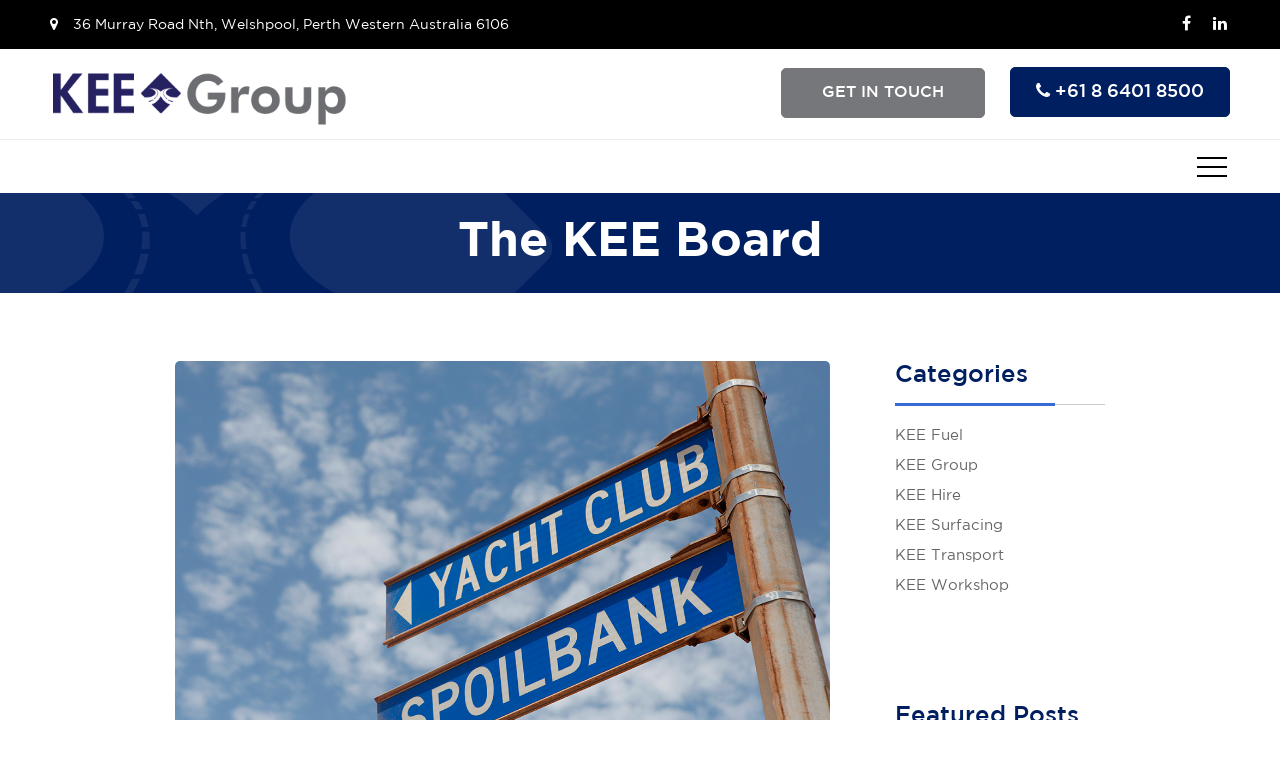

--- FILE ---
content_type: text/html; charset=UTF-8
request_url: https://www.keegroup.com.au/exciting-new-project-to-transform-waterfront/
body_size: 19791
content:
<!doctype html>
<html lang="en-US">
<head>
<meta name="google-site-verification" content="D6nCucqrUtNR-nPQsm7aQwFtRJ80yF3694Mp3MQAs1c" />
<meta charset="UTF-8">
<script type="text/javascript">
/* <![CDATA[ */
var gform;gform||(document.addEventListener("gform_main_scripts_loaded",function(){gform.scriptsLoaded=!0}),document.addEventListener("gform/theme/scripts_loaded",function(){gform.themeScriptsLoaded=!0}),window.addEventListener("DOMContentLoaded",function(){gform.domLoaded=!0}),gform={domLoaded:!1,scriptsLoaded:!1,themeScriptsLoaded:!1,isFormEditor:()=>"function"==typeof InitializeEditor,callIfLoaded:function(o){return!(!gform.domLoaded||!gform.scriptsLoaded||!gform.themeScriptsLoaded&&!gform.isFormEditor()||(gform.isFormEditor()&&console.warn("The use of gform.initializeOnLoaded() is deprecated in the form editor context and will be removed in Gravity Forms 3.1."),o(),0))},initializeOnLoaded:function(o){gform.callIfLoaded(o)||(document.addEventListener("gform_main_scripts_loaded",()=>{gform.scriptsLoaded=!0,gform.callIfLoaded(o)}),document.addEventListener("gform/theme/scripts_loaded",()=>{gform.themeScriptsLoaded=!0,gform.callIfLoaded(o)}),window.addEventListener("DOMContentLoaded",()=>{gform.domLoaded=!0,gform.callIfLoaded(o)}))},hooks:{action:{},filter:{}},addAction:function(o,r,e,t){gform.addHook("action",o,r,e,t)},addFilter:function(o,r,e,t){gform.addHook("filter",o,r,e,t)},doAction:function(o){gform.doHook("action",o,arguments)},applyFilters:function(o){return gform.doHook("filter",o,arguments)},removeAction:function(o,r){gform.removeHook("action",o,r)},removeFilter:function(o,r,e){gform.removeHook("filter",o,r,e)},addHook:function(o,r,e,t,n){null==gform.hooks[o][r]&&(gform.hooks[o][r]=[]);var d=gform.hooks[o][r];null==n&&(n=r+"_"+d.length),gform.hooks[o][r].push({tag:n,callable:e,priority:t=null==t?10:t})},doHook:function(r,o,e){var t;if(e=Array.prototype.slice.call(e,1),null!=gform.hooks[r][o]&&((o=gform.hooks[r][o]).sort(function(o,r){return o.priority-r.priority}),o.forEach(function(o){"function"!=typeof(t=o.callable)&&(t=window[t]),"action"==r?t.apply(null,e):e[0]=t.apply(null,e)})),"filter"==r)return e[0]},removeHook:function(o,r,t,n){var e;null!=gform.hooks[o][r]&&(e=(e=gform.hooks[o][r]).filter(function(o,r,e){return!!(null!=n&&n!=o.tag||null!=t&&t!=o.priority)}),gform.hooks[o][r]=e)}});
/* ]]> */
</script>
<meta http-equiv="X-UA-Compatible" content="IE=edge,chrome=1">
<meta name="viewport" content="width=device-width, initial-scale=1.0, maximum-scale=5.0">
<link rel="pingback" href="https://www.keegroup.com.au/xmlrpc.php">
<meta name='robots' content='index, follow, max-image-preview:large, max-snippet:-1, max-video-preview:-1' />
<style>img:is([sizes="auto" i], [sizes^="auto," i]) { contain-intrinsic-size: 3000px 1500px }</style>
<!--[if lt IE 9]><script>var rfbwp_ie_8 = true;</script><![endif]-->
<!-- This site is optimized with the Yoast SEO plugin v26.4 - https://yoast.com/wordpress/plugins/seo/ -->
<title>Exciting New Project to Transform Waterfront</title>
<meta name="description" content="KEE Group Northern Command (KGNC) has been supporting the delivery of the highly anticipated Spoilbank Marina project, by supplying necessary machinery and equipment to the site." />
<link rel="canonical" href="https://www.keegroup.com.au/exciting-new-project-to-transform-waterfront/" />
<meta property="og:locale" content="en_US" />
<meta property="og:type" content="article" />
<meta property="og:title" content="Exciting New Project to Transform Waterfront" />
<meta property="og:description" content="KEE Group Northern Command (KGNC) has been supporting the delivery of the highly anticipated Spoilbank Marina project, by supplying necessary machinery and equipment to the site." />
<meta property="og:url" content="https://www.keegroup.com.au/exciting-new-project-to-transform-waterfront/" />
<meta property="og:site_name" content="KEE Group" />
<meta property="article:publisher" content="https://www.facebook.com/KeeGroupPtyLtd/" />
<meta property="article:published_time" content="2022-01-13T02:55:25+00:00" />
<meta property="article:modified_time" content="2024-07-11T05:32:45+00:00" />
<meta property="og:image" content="https://www.keegroup.com.au/wp-content/uploads/2022/01/SPOILBANKw-101221-02.jpg" />
<meta property="og:image:width" content="1200" />
<meta property="og:image:height" content="772" />
<meta property="og:image:type" content="image/jpeg" />
<meta name="author" content="KEE Group" />
<meta name="twitter:card" content="summary_large_image" />
<meta name="twitter:label1" content="Written by" />
<meta name="twitter:data1" content="KEE Group" />
<meta name="twitter:label2" content="Est. reading time" />
<meta name="twitter:data2" content="2 minutes" />
<script type="application/ld+json" class="yoast-schema-graph">{"@context":"https://schema.org","@graph":[{"@type":"Article","@id":"https://www.keegroup.com.au/exciting-new-project-to-transform-waterfront/#article","isPartOf":{"@id":"https://www.keegroup.com.au/exciting-new-project-to-transform-waterfront/"},"author":{"name":"KEE Group","@id":"https://www.keegroup.com.au/#/schema/person/976f8cd28831a8e559eeff80d36512ac"},"headline":"Exciting New Project to Transform Waterfront","datePublished":"2022-01-13T02:55:25+00:00","dateModified":"2024-07-11T05:32:45+00:00","mainEntityOfPage":{"@id":"https://www.keegroup.com.au/exciting-new-project-to-transform-waterfront/"},"wordCount":469,"publisher":{"@id":"https://www.keegroup.com.au/#organization"},"image":{"@id":"https://www.keegroup.com.au/exciting-new-project-to-transform-waterfront/#primaryimage"},"thumbnailUrl":"https://www.keegroup.com.au/wp-content/uploads/2022/01/SPOILBANKw-101221-02.jpg","articleSection":["KEE Hire"],"inLanguage":"en-US"},{"@type":"WebPage","@id":"https://www.keegroup.com.au/exciting-new-project-to-transform-waterfront/","url":"https://www.keegroup.com.au/exciting-new-project-to-transform-waterfront/","name":"Exciting New Project to Transform Waterfront","isPartOf":{"@id":"https://www.keegroup.com.au/#website"},"primaryImageOfPage":{"@id":"https://www.keegroup.com.au/exciting-new-project-to-transform-waterfront/#primaryimage"},"image":{"@id":"https://www.keegroup.com.au/exciting-new-project-to-transform-waterfront/#primaryimage"},"thumbnailUrl":"https://www.keegroup.com.au/wp-content/uploads/2022/01/SPOILBANKw-101221-02.jpg","datePublished":"2022-01-13T02:55:25+00:00","dateModified":"2024-07-11T05:32:45+00:00","description":"KEE Group Northern Command (KGNC) has been supporting the delivery of the highly anticipated Spoilbank Marina project, by supplying necessary machinery and equipment to the site.","breadcrumb":{"@id":"https://www.keegroup.com.au/exciting-new-project-to-transform-waterfront/#breadcrumb"},"inLanguage":"en-US","potentialAction":[{"@type":"ReadAction","target":["https://www.keegroup.com.au/exciting-new-project-to-transform-waterfront/"]}]},{"@type":"ImageObject","inLanguage":"en-US","@id":"https://www.keegroup.com.au/exciting-new-project-to-transform-waterfront/#primaryimage","url":"https://www.keegroup.com.au/wp-content/uploads/2022/01/SPOILBANKw-101221-02.jpg","contentUrl":"https://www.keegroup.com.au/wp-content/uploads/2022/01/SPOILBANKw-101221-02.jpg","width":1200,"height":772,"caption":"Spoilbank"},{"@type":"BreadcrumbList","@id":"https://www.keegroup.com.au/exciting-new-project-to-transform-waterfront/#breadcrumb","itemListElement":[{"@type":"ListItem","position":1,"name":"Home","item":"https://www.keegroup.com.au/"},{"@type":"ListItem","position":2,"name":"News","item":"https://www.keegroup.com.au/news/"},{"@type":"ListItem","position":3,"name":"Exciting New Project to Transform Waterfront"}]},{"@type":"WebSite","@id":"https://www.keegroup.com.au/#website","url":"https://www.keegroup.com.au/","name":"KEE Group","description":"","publisher":{"@id":"https://www.keegroup.com.au/#organization"},"potentialAction":[{"@type":"SearchAction","target":{"@type":"EntryPoint","urlTemplate":"https://www.keegroup.com.au/?s={search_term_string}"},"query-input":{"@type":"PropertyValueSpecification","valueRequired":true,"valueName":"search_term_string"}}],"inLanguage":"en-US"},{"@type":"Organization","@id":"https://www.keegroup.com.au/#organization","name":"KEE Group","url":"https://www.keegroup.com.au/","logo":{"@type":"ImageObject","inLanguage":"en-US","@id":"https://www.keegroup.com.au/#/schema/logo/image/","url":"https://www.keegroup.com.au/wp-content/uploads/2020/05/logo2x.png","contentUrl":"https://www.keegroup.com.au/wp-content/uploads/2020/05/logo2x.png","width":800,"height":144,"caption":"KEE Group"},"image":{"@id":"https://www.keegroup.com.au/#/schema/logo/image/"},"sameAs":["https://www.facebook.com/KeeGroupPtyLtd/","https://www.linkedin.com/company/keegroup/"]},{"@type":"Person","@id":"https://www.keegroup.com.au/#/schema/person/976f8cd28831a8e559eeff80d36512ac","name":"KEE Group","url":"https://www.keegroup.com.au/author/kee-group/"}]}</script>
<!-- / Yoast SEO plugin. -->
<link rel='dns-prefetch' href='//fonts.googleapis.com' />
<link rel="alternate" type="application/rss+xml" title="KEE Group &raquo; Exciting New Project to Transform Waterfront Comments Feed" href="https://www.keegroup.com.au/exciting-new-project-to-transform-waterfront/feed/" />
<!-- This site uses the Google Analytics by MonsterInsights plugin v9.10.0 - Using Analytics tracking - https://www.monsterinsights.com/ -->
<script src="//www.googletagmanager.com/gtag/js?id=G-Q43B7Q0TVW"  data-cfasync="false" data-wpfc-render="false" type="text/javascript" async></script>
<script data-cfasync="false" data-wpfc-render="false" type="text/javascript">
var mi_version = '9.10.0';
var mi_track_user = true;
var mi_no_track_reason = '';
var MonsterInsightsDefaultLocations = {"page_location":"https:\/\/www.keegroup.com.au\/exciting-new-project-to-transform-waterfront\/"};
if ( typeof MonsterInsightsPrivacyGuardFilter === 'function' ) {
var MonsterInsightsLocations = (typeof MonsterInsightsExcludeQuery === 'object') ? MonsterInsightsPrivacyGuardFilter( MonsterInsightsExcludeQuery ) : MonsterInsightsPrivacyGuardFilter( MonsterInsightsDefaultLocations );
} else {
var MonsterInsightsLocations = (typeof MonsterInsightsExcludeQuery === 'object') ? MonsterInsightsExcludeQuery : MonsterInsightsDefaultLocations;
}
var disableStrs = [
'ga-disable-G-Q43B7Q0TVW',
];
/* Function to detect opted out users */
function __gtagTrackerIsOptedOut() {
for (var index = 0; index < disableStrs.length; index++) {
if (document.cookie.indexOf(disableStrs[index] + '=true') > -1) {
return true;
}
}
return false;
}
/* Disable tracking if the opt-out cookie exists. */
if (__gtagTrackerIsOptedOut()) {
for (var index = 0; index < disableStrs.length; index++) {
window[disableStrs[index]] = true;
}
}
/* Opt-out function */
function __gtagTrackerOptout() {
for (var index = 0; index < disableStrs.length; index++) {
document.cookie = disableStrs[index] + '=true; expires=Thu, 31 Dec 2099 23:59:59 UTC; path=/';
window[disableStrs[index]] = true;
}
}
if ('undefined' === typeof gaOptout) {
function gaOptout() {
__gtagTrackerOptout();
}
}
window.dataLayer = window.dataLayer || [];
window.MonsterInsightsDualTracker = {
helpers: {},
trackers: {},
};
if (mi_track_user) {
function __gtagDataLayer() {
dataLayer.push(arguments);
}
function __gtagTracker(type, name, parameters) {
if (!parameters) {
parameters = {};
}
if (parameters.send_to) {
__gtagDataLayer.apply(null, arguments);
return;
}
if (type === 'event') {
parameters.send_to = monsterinsights_frontend.v4_id;
var hookName = name;
if (typeof parameters['event_category'] !== 'undefined') {
hookName = parameters['event_category'] + ':' + name;
}
if (typeof MonsterInsightsDualTracker.trackers[hookName] !== 'undefined') {
MonsterInsightsDualTracker.trackers[hookName](parameters);
} else {
__gtagDataLayer('event', name, parameters);
}
} else {
__gtagDataLayer.apply(null, arguments);
}
}
__gtagTracker('js', new Date());
__gtagTracker('set', {
'developer_id.dZGIzZG': true,
});
if ( MonsterInsightsLocations.page_location ) {
__gtagTracker('set', MonsterInsightsLocations);
}
__gtagTracker('config', 'G-Q43B7Q0TVW', {"forceSSL":"true","link_attribution":"true"} );
window.gtag = __gtagTracker;										(function () {
/* https://developers.google.com/analytics/devguides/collection/analyticsjs/ */
/* ga and __gaTracker compatibility shim. */
var noopfn = function () {
return null;
};
var newtracker = function () {
return new Tracker();
};
var Tracker = function () {
return null;
};
var p = Tracker.prototype;
p.get = noopfn;
p.set = noopfn;
p.send = function () {
var args = Array.prototype.slice.call(arguments);
args.unshift('send');
__gaTracker.apply(null, args);
};
var __gaTracker = function () {
var len = arguments.length;
if (len === 0) {
return;
}
var f = arguments[len - 1];
if (typeof f !== 'object' || f === null || typeof f.hitCallback !== 'function') {
if ('send' === arguments[0]) {
var hitConverted, hitObject = false, action;
if ('event' === arguments[1]) {
if ('undefined' !== typeof arguments[3]) {
hitObject = {
'eventAction': arguments[3],
'eventCategory': arguments[2],
'eventLabel': arguments[4],
'value': arguments[5] ? arguments[5] : 1,
}
}
}
if ('pageview' === arguments[1]) {
if ('undefined' !== typeof arguments[2]) {
hitObject = {
'eventAction': 'page_view',
'page_path': arguments[2],
}
}
}
if (typeof arguments[2] === 'object') {
hitObject = arguments[2];
}
if (typeof arguments[5] === 'object') {
Object.assign(hitObject, arguments[5]);
}
if ('undefined' !== typeof arguments[1].hitType) {
hitObject = arguments[1];
if ('pageview' === hitObject.hitType) {
hitObject.eventAction = 'page_view';
}
}
if (hitObject) {
action = 'timing' === arguments[1].hitType ? 'timing_complete' : hitObject.eventAction;
hitConverted = mapArgs(hitObject);
__gtagTracker('event', action, hitConverted);
}
}
return;
}
function mapArgs(args) {
var arg, hit = {};
var gaMap = {
'eventCategory': 'event_category',
'eventAction': 'event_action',
'eventLabel': 'event_label',
'eventValue': 'event_value',
'nonInteraction': 'non_interaction',
'timingCategory': 'event_category',
'timingVar': 'name',
'timingValue': 'value',
'timingLabel': 'event_label',
'page': 'page_path',
'location': 'page_location',
'title': 'page_title',
'referrer' : 'page_referrer',
};
for (arg in args) {
if (!(!args.hasOwnProperty(arg) || !gaMap.hasOwnProperty(arg))) {
hit[gaMap[arg]] = args[arg];
} else {
hit[arg] = args[arg];
}
}
return hit;
}
try {
f.hitCallback();
} catch (ex) {
}
};
__gaTracker.create = newtracker;
__gaTracker.getByName = newtracker;
__gaTracker.getAll = function () {
return [];
};
__gaTracker.remove = noopfn;
__gaTracker.loaded = true;
window['__gaTracker'] = __gaTracker;
})();
} else {
console.log("");
(function () {
function __gtagTracker() {
return null;
}
window['__gtagTracker'] = __gtagTracker;
window['gtag'] = __gtagTracker;
})();
}
</script>
<!-- / Google Analytics by MonsterInsights -->
<!-- <link rel="preload" href="https://www.keegroup.com.au/wp-content/plugins/smart-logo-showcase-lite/css/smls-frontend-style.css?ver=1.1.7" as="style" id="smls-frontend-style" media="all" onload="this.onload=null;this.rel='stylesheet'"> -->
<link rel="stylesheet" type="text/css" href="//www.keegroup.com.au/wp-content/cache/wpfc-minified/87b3vci9/hgb5k.css" media="all"/><noscript><link rel='stylesheet' id='smls-frontend-style-css' href='https://www.keegroup.com.au/wp-content/plugins/smart-logo-showcase-lite/css/smls-frontend-style.css?ver=1.1.7' type='text/css' media='all' />
</noscript><!-- <link rel="preload" href="https://www.keegroup.com.au/wp-content/plugins/smart-logo-showcase-lite/inc/smls-block/smls-block.css?ver=1.1.7" as="style" id="smls-block-editor" media="all" onload="this.onload=null;this.rel='stylesheet'"> -->
<link rel="stylesheet" type="text/css" href="//www.keegroup.com.au/wp-content/cache/wpfc-minified/6mawb2co/hgb5k.css" media="all"/><noscript><link rel='stylesheet' id='smls-block-editor-css' href='https://www.keegroup.com.au/wp-content/plugins/smart-logo-showcase-lite/inc/smls-block/smls-block.css?ver=1.1.7' type='text/css' media='all' />
</noscript><!-- <link rel="preload" href="https://www.keegroup.com.au/wp-includes/css/dist/block-library/style.min.css?ver=6.8.3" as="style" id="wp-block-library" media="all" onload="this.onload=null;this.rel='stylesheet'"> -->
<link rel="stylesheet" type="text/css" href="//www.keegroup.com.au/wp-content/cache/wpfc-minified/qvhjyfod/hgb5k.css" media="all"/><noscript><link rel='stylesheet' id='wp-block-library-css' href='https://www.keegroup.com.au/wp-includes/css/dist/block-library/style.min.css?ver=6.8.3' type='text/css' media='all' />
</noscript><style id='classic-theme-styles-inline-css' type='text/css'>
/*! This file is auto-generated */
.wp-block-button__link{color:#fff;background-color:#32373c;border-radius:9999px;box-shadow:none;text-decoration:none;padding:calc(.667em + 2px) calc(1.333em + 2px);font-size:1.125em}.wp-block-file__button{background:#32373c;color:#fff;text-decoration:none}
</style>
<style id='wp-job-openings-blocks-style-inline-css' type='text/css'>
.wp-block-create-block-wjo-block{background-color:#21759b;border:1px dotted red;color:#fff;padding:2px}.awsm-b-row{display:-webkit-box;display:-ms-flexbox;display:-webkit-flex;display:flex;display:flexbox;-webkit-flex-flow:row wrap;margin:0 -15px;-webkit-box-orient:horizontal;-webkit-box-direction:normal;-ms-flex-flow:row wrap;flex-flow:row wrap}.awsm-b-row,.awsm-b-row *,.awsm-b-row :after,.awsm-b-row :before{-webkit-box-sizing:border-box;box-sizing:border-box}.awsm-b-grid-item{display:-webkit-box;display:-ms-flexbox;display:-webkit-flex;display:flex;float:left;padding:0 15px!important;width:33.333%;-webkit-box-orient:vertical;-webkit-box-direction:normal;-ms-flex-direction:column;flex-direction:column;-webkit-flex-direction:column}.awsm-b-grid-col-4 .awsm-b-grid-item{width:25%}.awsm-b-grid-col-2 .awsm-b-grid-item{width:50%}.awsm-b-grid-col .awsm-b-grid-item{width:100%}.awsm-b-job-hide{display:none!important}.awsm-job-show{display:block!important}.awsm-b-job-item{background:#fff;font-size:14px;padding:20px}a.awsm-b-job-item{text-decoration:none!important}.awsm-b-grid-item .awsm-b-job-item{border:1px solid #dddfe3;border-radius:2px;-webkit-box-shadow:0 1px 4px 0 rgba(0,0,0,.05);box-shadow:0 1px 4px 0 rgba(0,0,0,.05);display:-webkit-box;display:-ms-flexbox;display:-webkit-flex;display:flex;margin-bottom:30px;-webkit-box-orient:vertical;-webkit-box-direction:normal;-ms-flex-direction:column;flex-direction:column;-webkit-flex-direction:column;-webkit-box-flex:1;-ms-flex-positive:1;flex-grow:1;-webkit-flex-grow:1;-webkit-transition:all .3s ease;transition:all .3s ease}.awsm-b-grid-item .awsm-b-job-item:focus,.awsm-b-grid-item .awsm-b-job-item:hover{-webkit-box-shadow:0 3px 15px -5px rgba(0,0,0,.2);box-shadow:0 3px 15px -5px rgba(0,0,0,.2)}.awsm-b-grid-item .awsm-job-featured-image{margin-bottom:14px}.awsm-b-job-item h2.awsm-b-job-post-title{font-size:18px;margin:0 0 15px;text-align:left}.awsm-b-job-item h2.awsm-b-job-post-title a{font-size:18px}.awsm-b-grid-item .awsm-job-info{margin-bottom:10px;min-height:83px}.awsm-b-grid-item .awsm-job-info p{margin:0 0 8px}.awsm-b-job-wrap:after{clear:both;content:"";display:table}.awsm-b-filter-wrap,.awsm-b-filter-wrap *{-webkit-box-sizing:border-box;box-sizing:border-box}.awsm-b-filter-wrap{margin:0 -10px 20px}.awsm-b-filter-wrap form{display:-webkit-box;display:-webkit-flex;display:-ms-flexbox;display:flex;-webkit-flex-wrap:wrap;-ms-flex-wrap:wrap;flex-wrap:wrap}.awsm-b-filter-wrap .awsm-b-filter-items{display:none}.awsm-b-filter-wrap.awsm-b-full-width-search-filter-wrap .awsm-b-filter-item-search,.awsm-b-filter-wrap.awsm-b-full-width-search-filter-wrap .awsm-b-filter-items,.awsm-b-filter-wrap.awsm-b-no-search-filter-wrap .awsm-b-filter-items{width:100%}.awsm-b-filter-toggle{border:1px solid #ccc;border-radius:4px;display:-webkit-box;display:-webkit-flex;display:-ms-flexbox;display:flex;-webkit-flex-flow:wrap;-ms-flex-flow:wrap;flex-flow:wrap;margin:0 10px 10px;outline:none!important;padding:12px;width:46px}.awsm-b-filter-toggle.awsm-on{background:#ccc}.awsm-b-filter-toggle svg{height:20px;width:20px}.awsm-b-filter-wrap.awsm-b-no-search-filter-wrap .awsm-b-filter-toggle{width:100%;-webkit-box-align:center;-webkit-align-items:center;-ms-flex-align:center;align-items:center;-webkit-box-pack:justify;-webkit-justify-content:space-between;-ms-flex-pack:justify;justify-content:space-between;text-decoration:none}.awsm-b-filter-wrap.awsm-b-no-search-filter-wrap .awsm-b-filter-toggle svg{height:22px;width:22px}@media(min-width:768px){.awsm-b-filter-wrap .awsm-b-filter-items{display:-webkit-box!important;display:-webkit-flex!important;display:-ms-flexbox!important;display:flex!important;-webkit-flex-wrap:wrap;-ms-flex-wrap:wrap;flex-wrap:wrap;width:calc(100% - 250px)}.awsm-b-filter-toggle{display:none}.awsm-b-filter-item-search{width:250px}}.awsm-b-filter-wrap .awsm-b-filter-item{padding:0 10px 10px}.awsm-b-filter-item-search{padding:0 10px 10px;position:relative}@media(max-width:768px){.awsm-b-filter-wrap .awsm-b-filter-items{width:100%}.awsm-b-filter-item-search{width:calc(100% - 66px)}.awsm-b-filter-wrap .awsm-b-filter-item .awsm-selectric-wrapper{min-width:100%}}.awsm-b-filter-wrap .awsm-b-filter-item .awsm-b-job-form-control{min-height:48px;padding-right:58px}.awsm-b-filter-item-search .awsm-b-job-form-control{min-height:48px;padding-right:48px}.awsm-b-filter-item-search-in{position:relative}.awsm-b-filter-item-search .awsm-b-job-search-icon-wrapper{color:#ccc;cursor:pointer;font-size:16px;height:100%;line-height:48px;position:absolute;right:0;text-align:center;top:0;width:48px}.awsm-b-jobs-none-container{padding:25px}.awsm-b-jobs-none-container p{margin:0;padding:5px}.awsm-b-row .awsm-b-jobs-pagination{padding:0 15px;width:100%}.awsm-b-jobs-pagination{float:left;width:100%}.awsm-b-load-more-main a.awsm-b-load-more,.awsm-load-more-classic a.page-numbers{background:#fff;border:1px solid #dddfe3;-webkit-box-shadow:0 1px 4px 0 rgba(0,0,0,.05);box-shadow:0 1px 4px 0 rgba(0,0,0,.05);display:block;margin:0!important;outline:none!important;padding:20px;text-align:center;text-decoration:none!important;-webkit-transition:all .3s ease;transition:all .3s ease}.awsm-load-more-classic a.page-numbers,.awsm-load-more-classic span.page-numbers{font-size:90%;padding:5px 10px}.awsm-load-more-classic{text-align:center}.awsm-b-load-more-main a.awsm-load-more:focus,.awsm-b-load-more-main a.awsm-load-more:hover,.awsm-load-more-classic a.page-numbers:focus,.awsm-load-more-classic a.page-numbers:hover{-webkit-box-shadow:0 3px 15px -5px rgba(0,0,0,.2);box-shadow:0 3px 15px -5px rgba(0,0,0,.2)}.awsm-b-jobs-pagination.awsm-load-more-classic ul{list-style:none;margin:0;padding:0}.awsm-b-jobs-pagination.awsm-load-more-classic ul li{display:inline-block}.awsm-b-lists{border:1px solid #ededed}.awsm-b-list-item{width:100%}.awsm-b-list-item h2.awsm-job-b-post-title{margin-bottom:0}.awsm-b-list-item .awsm-job-featured-image{float:left;margin-right:10px}.awsm-b-list-item .awsm-job-featured-image img{height:50px;width:50px}.awsm-b-list-item .awsm-b-job-item{border-bottom:1px solid rgba(0,0,0,.13)}.awsm-b-list-item .awsm-b-job-item:after{clear:both;content:"";display:table}.awsm-b-list-left-col{float:left;width:50%}.awsm-b-list-right-col{float:left;text-align:right;width:50%}.awsm-b-list-item .awsm-job-specification-wrapper{display:inline-block;vertical-align:middle}.awsm-b-list-item .awsm-job-specification-item{display:inline-block;margin:0 15px 0 0;vertical-align:middle}a.awsm-b-job-item .awsm-job-specification-item{color:#4c4c4c}.awsm-b-list-item .awsm-job-more-container{display:inline-block;vertical-align:middle}.awsm-job-more-container .awsm-job-more span:before{content:"→"}.awsm-b-lists .awsm-b-jobs-pagination{margin-top:30px}.awsm-job-specification-item>[class^=awsm-job-icon-]{margin-right:6px}.awsm-job-specification-term:after{content:", "}.awsm-job-specification-term:last-child:after{content:""}.awsm-job-single-wrap,.awsm-job-single-wrap *,.awsm-job-single-wrap :after,.awsm-job-single-wrap :before{-webkit-box-sizing:border-box;box-sizing:border-box}.awsm-job-single-wrap{margin-bottom:1.3em}.awsm-job-single-wrap:after{clear:both;content:"";display:table}.awsm-job-content{padding-bottom:32px}.awsm-job-single-wrap.awsm-col-2 .awsm-job-content{float:left;padding-right:15px;width:55%}.awsm-job-single-wrap.awsm-col-2 .awsm-job-form{float:left;padding-left:15px;width:45%}.awsm-job-head,.awsm_job_spec_above_content{margin-bottom:20px}.awsm-job-head h1{margin:0 0 20px}.awsm-job-list-info span{margin-right:10px}.awsm-job-single-wrap .awsm-job-expiration-label{font-weight:700}.awsm-job-form-inner{background:#fff;border:1px solid #dddfe3;padding:35px}.awsm-job-form-inner h2{margin:0 0 30px}.awsm-job-form-group{margin-bottom:20px}.awsm-job-form-group input[type=checkbox],.awsm-job-form-group input[type=radio]{margin-right:5px}.awsm-job-form-group label{display:block;margin-bottom:10px}.awsm-job-form-options-container label,.awsm-job-inline-group label{display:inline;font-weight:400}.awsm-b-job-form-control{display:block;width:100%}.awsm-job-form-options-container span{display:inline-block;margin-bottom:10px;margin-left:10px}.awsm-job-submit{background:#0195ff;border:1px solid #0195ff;color:#fff;padding:10px 30px}.awsm-job-submit:focus,.awsm-job-submit:hover{background:rgba(0,0,0,0);color:#0195ff}.awsm-job-form-error{color:#db4c4c;font-weight:500}.awsm-b-job-form-control.awsm-job-form-error,.awsm-b-job-form-control.awsm-job-form-error:focus{border:1px solid #db4c4c}.awsm-error-message,.awsm-success-message{padding:12px 25px}.awsm-error-message p:empty,.awsm-success-message p:empty{display:none}.awsm-error-message p,.awsm-success-message p{margin:0!important;padding:0!important}.awsm-success-message{border:1px solid #1ea508}.awsm-error-message{border:1px solid #db4c4c}ul.awsm-error-message li{line-height:1.8em;margin-left:1.2em}.awsm-expired-message{padding:25px}.awsm-expired-message p{margin:1em 0}.awsm-job-container{margin:0 auto;max-width:1170px;padding:50px 0;width:100%}.awsm-jobs-loading{position:relative}.awsm-b-job-listings:after{content:"";height:100%;left:0;opacity:0;position:absolute;top:0;-webkit-transition:all .3s ease;transition:all .3s ease;visibility:hidden;width:100%}.awsm-b-job-listings.awsm-jobs-loading:after{opacity:1;visibility:visible}.awsm-b-sr-only{height:1px;margin:-1px;overflow:hidden;padding:0;position:absolute;width:1px;clip:rect(0,0,0,0);border:0}@media(max-width:1024px){.awsm-b-grid-col-4 .awsm-b-grid-item{width:33.333%}}@media(max-width:992px){.awsm-job-single-wrap.awsm-col-2 .awsm-job-content{padding-right:0;width:100%}.awsm-job-single-wrap.awsm-col-2 .awsm-job-form{padding-left:0;width:100%}}@media(max-width:768px){.awsm-b-grid-col-3 .awsm-b-grid-item,.awsm-b-grid-col-4 .awsm-b-grid-item,.awsm-b-grid-item{width:50%}.awsm-b-list-left-col{padding-bottom:10px;width:100%}.awsm-b-list-right-col{text-align:left;width:100%}}@media(max-width:648px){.awsm-b-grid-col-2 .awsm-b-grid-item,.awsm-b-grid-col-3 .awsm-b-grid-item,.awsm-b-grid-col-4 .awsm-b-grid-item,.awsm-b-grid-item{width:100%}.awsm-b-list-item .awsm-job-specification-wrapper{display:block;float:none;padding-bottom:5px}.awsm-b-list-item .awsm-job-more-container{display:block;float:none}}.awsm-job-form-plugin-style .awsm-b-job-form-control{border:1px solid #ccc;border-radius:4px;color:#060606;display:block;font:inherit;line-height:1;min-height:46px;padding:8px 15px;-webkit-transition:all .3s ease;transition:all .3s ease;width:100%}.awsm-job-form-plugin-style .awsm-b-job-form-control:focus{border-color:#060606;-webkit-box-shadow:none;box-shadow:none;outline:none}.awsm-job-form-plugin-style .awsm-b-job-form-control.awsm-job-form-error{border-color:#db4c4c}.awsm-job-form-plugin-style textarea.awsm-b-job-form-control{min-height:80px}.awsm-job-form-plugin-style .awsm-application-submit-btn,.awsm-job-form-plugin-style .awsm-jobs-primary-button{background:#060606;border-radius:45px;color:#fff;padding:16px 32px;-webkit-transition:all .3s ease;transition:all .3s ease}.awsm-job-form-plugin-style .awsm-application-submit-btn:focus,.awsm-job-form-plugin-style .awsm-application-submit-btn:hover,.awsm-job-form-plugin-style .awsm-jobs-primary-button:focus,.awsm-job-form-plugin-style .awsm-jobs-primary-button:hover{background:#060606;color:#fff;outline:none}.awsm-job-form-plugin-style .awsm-jobs-primary-button{cursor:pointer}.awsm-job-form-plugin-style .awsm-jobs-primary-button:disabled{opacity:.5;pointer-events:none}.awsm-job-form-plugin-style .awsm-selectric{border-color:#ccc;border-radius:4px;-webkit-box-shadow:none;box-shadow:none}.awsm-job-form-plugin-style .awsm-selectric-open .awsm-selectric{border-color:#060606}.awsm-job-form-plugin-style .awsm-selectric .label{margin-left:15px}.awsm-jobs-is-block-theme .site-branding{padding:0 2.1rem}.awsm-jobs-is-block-theme .site-content{padding:0 2.1rem 3rem}.awsm-jobs-is-block-theme .site-title{margin-bottom:0}.awsm-b-job-wrap,.awsm-b-job-wrap *{-webkit-box-sizing:border-box;box-sizing:border-box}
</style>
<!-- <link rel="preload" href="https://www.keegroup.com.au/wp-content/plugins/wp-job-openings/assets/css/general.min.css?ver=3.5.4" as="style" id="awsm-jobs-general" media="all" onload="this.onload=null;this.rel='stylesheet'"> -->
<link rel="stylesheet" type="text/css" href="//www.keegroup.com.au/wp-content/cache/wpfc-minified/qvibayks/hgb5k.css" media="all"/><noscript><link rel='stylesheet' id='awsm-jobs-general-css' href='https://www.keegroup.com.au/wp-content/plugins/wp-job-openings/assets/css/general.min.css?ver=3.5.4' type='text/css' media='all' />
</noscript><!-- <link rel="preload" href="https://www.keegroup.com.au/wp-content/plugins/wp-job-openings/assets/css/style.min.css?ver=3.5.4" as="style" id="awsm-jobs-style" media="all" onload="this.onload=null;this.rel='stylesheet'"> -->
<link rel="stylesheet" type="text/css" href="//www.keegroup.com.au/wp-content/cache/wpfc-minified/89525gzs/hgb5k.css" media="all"/><noscript><link rel='stylesheet' id='awsm-jobs-style-css' href='https://www.keegroup.com.au/wp-content/plugins/wp-job-openings/assets/css/style.min.css?ver=3.5.4' type='text/css' media='all' />
</noscript><style id='global-styles-inline-css' type='text/css'>
:root{--wp--preset--aspect-ratio--square: 1;--wp--preset--aspect-ratio--4-3: 4/3;--wp--preset--aspect-ratio--3-4: 3/4;--wp--preset--aspect-ratio--3-2: 3/2;--wp--preset--aspect-ratio--2-3: 2/3;--wp--preset--aspect-ratio--16-9: 16/9;--wp--preset--aspect-ratio--9-16: 9/16;--wp--preset--color--black: #000000;--wp--preset--color--cyan-bluish-gray: #abb8c3;--wp--preset--color--white: #ffffff;--wp--preset--color--pale-pink: #f78da7;--wp--preset--color--vivid-red: #cf2e2e;--wp--preset--color--luminous-vivid-orange: #ff6900;--wp--preset--color--luminous-vivid-amber: #fcb900;--wp--preset--color--light-green-cyan: #7bdcb5;--wp--preset--color--vivid-green-cyan: #00d084;--wp--preset--color--pale-cyan-blue: #8ed1fc;--wp--preset--color--vivid-cyan-blue: #0693e3;--wp--preset--color--vivid-purple: #9b51e0;--wp--preset--gradient--vivid-cyan-blue-to-vivid-purple: linear-gradient(135deg,rgba(6,147,227,1) 0%,rgb(155,81,224) 100%);--wp--preset--gradient--light-green-cyan-to-vivid-green-cyan: linear-gradient(135deg,rgb(122,220,180) 0%,rgb(0,208,130) 100%);--wp--preset--gradient--luminous-vivid-amber-to-luminous-vivid-orange: linear-gradient(135deg,rgba(252,185,0,1) 0%,rgba(255,105,0,1) 100%);--wp--preset--gradient--luminous-vivid-orange-to-vivid-red: linear-gradient(135deg,rgba(255,105,0,1) 0%,rgb(207,46,46) 100%);--wp--preset--gradient--very-light-gray-to-cyan-bluish-gray: linear-gradient(135deg,rgb(238,238,238) 0%,rgb(169,184,195) 100%);--wp--preset--gradient--cool-to-warm-spectrum: linear-gradient(135deg,rgb(74,234,220) 0%,rgb(151,120,209) 20%,rgb(207,42,186) 40%,rgb(238,44,130) 60%,rgb(251,105,98) 80%,rgb(254,248,76) 100%);--wp--preset--gradient--blush-light-purple: linear-gradient(135deg,rgb(255,206,236) 0%,rgb(152,150,240) 100%);--wp--preset--gradient--blush-bordeaux: linear-gradient(135deg,rgb(254,205,165) 0%,rgb(254,45,45) 50%,rgb(107,0,62) 100%);--wp--preset--gradient--luminous-dusk: linear-gradient(135deg,rgb(255,203,112) 0%,rgb(199,81,192) 50%,rgb(65,88,208) 100%);--wp--preset--gradient--pale-ocean: linear-gradient(135deg,rgb(255,245,203) 0%,rgb(182,227,212) 50%,rgb(51,167,181) 100%);--wp--preset--gradient--electric-grass: linear-gradient(135deg,rgb(202,248,128) 0%,rgb(113,206,126) 100%);--wp--preset--gradient--midnight: linear-gradient(135deg,rgb(2,3,129) 0%,rgb(40,116,252) 100%);--wp--preset--font-size--small: 13px;--wp--preset--font-size--medium: 20px;--wp--preset--font-size--large: 36px;--wp--preset--font-size--x-large: 42px;--wp--preset--spacing--20: 0.44rem;--wp--preset--spacing--30: 0.67rem;--wp--preset--spacing--40: 1rem;--wp--preset--spacing--50: 1.5rem;--wp--preset--spacing--60: 2.25rem;--wp--preset--spacing--70: 3.38rem;--wp--preset--spacing--80: 5.06rem;--wp--preset--shadow--natural: 6px 6px 9px rgba(0, 0, 0, 0.2);--wp--preset--shadow--deep: 12px 12px 50px rgba(0, 0, 0, 0.4);--wp--preset--shadow--sharp: 6px 6px 0px rgba(0, 0, 0, 0.2);--wp--preset--shadow--outlined: 6px 6px 0px -3px rgba(255, 255, 255, 1), 6px 6px rgba(0, 0, 0, 1);--wp--preset--shadow--crisp: 6px 6px 0px rgba(0, 0, 0, 1);}:where(.is-layout-flex){gap: 0.5em;}:where(.is-layout-grid){gap: 0.5em;}body .is-layout-flex{display: flex;}.is-layout-flex{flex-wrap: wrap;align-items: center;}.is-layout-flex > :is(*, div){margin: 0;}body .is-layout-grid{display: grid;}.is-layout-grid > :is(*, div){margin: 0;}:where(.wp-block-columns.is-layout-flex){gap: 2em;}:where(.wp-block-columns.is-layout-grid){gap: 2em;}:where(.wp-block-post-template.is-layout-flex){gap: 1.25em;}:where(.wp-block-post-template.is-layout-grid){gap: 1.25em;}.has-black-color{color: var(--wp--preset--color--black) !important;}.has-cyan-bluish-gray-color{color: var(--wp--preset--color--cyan-bluish-gray) !important;}.has-white-color{color: var(--wp--preset--color--white) !important;}.has-pale-pink-color{color: var(--wp--preset--color--pale-pink) !important;}.has-vivid-red-color{color: var(--wp--preset--color--vivid-red) !important;}.has-luminous-vivid-orange-color{color: var(--wp--preset--color--luminous-vivid-orange) !important;}.has-luminous-vivid-amber-color{color: var(--wp--preset--color--luminous-vivid-amber) !important;}.has-light-green-cyan-color{color: var(--wp--preset--color--light-green-cyan) !important;}.has-vivid-green-cyan-color{color: var(--wp--preset--color--vivid-green-cyan) !important;}.has-pale-cyan-blue-color{color: var(--wp--preset--color--pale-cyan-blue) !important;}.has-vivid-cyan-blue-color{color: var(--wp--preset--color--vivid-cyan-blue) !important;}.has-vivid-purple-color{color: var(--wp--preset--color--vivid-purple) !important;}.has-black-background-color{background-color: var(--wp--preset--color--black) !important;}.has-cyan-bluish-gray-background-color{background-color: var(--wp--preset--color--cyan-bluish-gray) !important;}.has-white-background-color{background-color: var(--wp--preset--color--white) !important;}.has-pale-pink-background-color{background-color: var(--wp--preset--color--pale-pink) !important;}.has-vivid-red-background-color{background-color: var(--wp--preset--color--vivid-red) !important;}.has-luminous-vivid-orange-background-color{background-color: var(--wp--preset--color--luminous-vivid-orange) !important;}.has-luminous-vivid-amber-background-color{background-color: var(--wp--preset--color--luminous-vivid-amber) !important;}.has-light-green-cyan-background-color{background-color: var(--wp--preset--color--light-green-cyan) !important;}.has-vivid-green-cyan-background-color{background-color: var(--wp--preset--color--vivid-green-cyan) !important;}.has-pale-cyan-blue-background-color{background-color: var(--wp--preset--color--pale-cyan-blue) !important;}.has-vivid-cyan-blue-background-color{background-color: var(--wp--preset--color--vivid-cyan-blue) !important;}.has-vivid-purple-background-color{background-color: var(--wp--preset--color--vivid-purple) !important;}.has-black-border-color{border-color: var(--wp--preset--color--black) !important;}.has-cyan-bluish-gray-border-color{border-color: var(--wp--preset--color--cyan-bluish-gray) !important;}.has-white-border-color{border-color: var(--wp--preset--color--white) !important;}.has-pale-pink-border-color{border-color: var(--wp--preset--color--pale-pink) !important;}.has-vivid-red-border-color{border-color: var(--wp--preset--color--vivid-red) !important;}.has-luminous-vivid-orange-border-color{border-color: var(--wp--preset--color--luminous-vivid-orange) !important;}.has-luminous-vivid-amber-border-color{border-color: var(--wp--preset--color--luminous-vivid-amber) !important;}.has-light-green-cyan-border-color{border-color: var(--wp--preset--color--light-green-cyan) !important;}.has-vivid-green-cyan-border-color{border-color: var(--wp--preset--color--vivid-green-cyan) !important;}.has-pale-cyan-blue-border-color{border-color: var(--wp--preset--color--pale-cyan-blue) !important;}.has-vivid-cyan-blue-border-color{border-color: var(--wp--preset--color--vivid-cyan-blue) !important;}.has-vivid-purple-border-color{border-color: var(--wp--preset--color--vivid-purple) !important;}.has-vivid-cyan-blue-to-vivid-purple-gradient-background{background: var(--wp--preset--gradient--vivid-cyan-blue-to-vivid-purple) !important;}.has-light-green-cyan-to-vivid-green-cyan-gradient-background{background: var(--wp--preset--gradient--light-green-cyan-to-vivid-green-cyan) !important;}.has-luminous-vivid-amber-to-luminous-vivid-orange-gradient-background{background: var(--wp--preset--gradient--luminous-vivid-amber-to-luminous-vivid-orange) !important;}.has-luminous-vivid-orange-to-vivid-red-gradient-background{background: var(--wp--preset--gradient--luminous-vivid-orange-to-vivid-red) !important;}.has-very-light-gray-to-cyan-bluish-gray-gradient-background{background: var(--wp--preset--gradient--very-light-gray-to-cyan-bluish-gray) !important;}.has-cool-to-warm-spectrum-gradient-background{background: var(--wp--preset--gradient--cool-to-warm-spectrum) !important;}.has-blush-light-purple-gradient-background{background: var(--wp--preset--gradient--blush-light-purple) !important;}.has-blush-bordeaux-gradient-background{background: var(--wp--preset--gradient--blush-bordeaux) !important;}.has-luminous-dusk-gradient-background{background: var(--wp--preset--gradient--luminous-dusk) !important;}.has-pale-ocean-gradient-background{background: var(--wp--preset--gradient--pale-ocean) !important;}.has-electric-grass-gradient-background{background: var(--wp--preset--gradient--electric-grass) !important;}.has-midnight-gradient-background{background: var(--wp--preset--gradient--midnight) !important;}.has-small-font-size{font-size: var(--wp--preset--font-size--small) !important;}.has-medium-font-size{font-size: var(--wp--preset--font-size--medium) !important;}.has-large-font-size{font-size: var(--wp--preset--font-size--large) !important;}.has-x-large-font-size{font-size: var(--wp--preset--font-size--x-large) !important;}
:where(.wp-block-post-template.is-layout-flex){gap: 1.25em;}:where(.wp-block-post-template.is-layout-grid){gap: 1.25em;}
:where(.wp-block-columns.is-layout-flex){gap: 2em;}:where(.wp-block-columns.is-layout-grid){gap: 2em;}
:root :where(.wp-block-pullquote){font-size: 1.5em;line-height: 1.6;}
</style>
<!-- <link rel="preload" href="https://www.keegroup.com.au/wp-content/plugins/responsive-flipbook/assets/fonts/font-awesome.css?ver=2.5.0" as="style" id="rfbwp-fontawesome" media="all" onload="this.onload=null;this.rel='stylesheet'"> -->
<link rel="stylesheet" type="text/css" href="//www.keegroup.com.au/wp-content/cache/wpfc-minified/797bz5it/hgb5k.css" media="all"/><noscript><link rel='stylesheet' id='rfbwp-fontawesome-css' href='https://www.keegroup.com.au/wp-content/plugins/responsive-flipbook/assets/fonts/font-awesome.css?ver=2.5.0' type='text/css' media='all' />
</noscript><!-- <link rel="preload" href="https://www.keegroup.com.au/wp-content/plugins/responsive-flipbook/assets/fonts/et-icons.css?ver=2.5.0" as="style" id="rfbwp-et_icons" media="all" onload="this.onload=null;this.rel='stylesheet'"> -->
<link rel="stylesheet" type="text/css" href="//www.keegroup.com.au/wp-content/cache/wpfc-minified/jyrxtnjl/hgb5k.css" media="all"/><noscript><link rel='stylesheet' id='rfbwp-et_icons-css' href='https://www.keegroup.com.au/wp-content/plugins/responsive-flipbook/assets/fonts/et-icons.css?ver=2.5.0' type='text/css' media='all' />
</noscript><!-- <link rel="preload" href="https://www.keegroup.com.au/wp-content/plugins/responsive-flipbook/assets/fonts/et-line.css?ver=2.5.0" as="style" id="rfbwp-et_line" media="all" onload="this.onload=null;this.rel='stylesheet'"> -->
<link rel="stylesheet" type="text/css" href="//www.keegroup.com.au/wp-content/cache/wpfc-minified/mnqmpicc/hgb5k.css" media="all"/><noscript><link rel='stylesheet' id='rfbwp-et_line-css' href='https://www.keegroup.com.au/wp-content/plugins/responsive-flipbook/assets/fonts/et-line.css?ver=2.5.0' type='text/css' media='all' />
</noscript><!-- <link rel="preload" href="https://www.keegroup.com.au/wp-content/plugins/responsive-flipbook/assets/css/style.min.css?ver=2.5.0" as="style" id="rfbwp-styles" media="all" onload="this.onload=null;this.rel='stylesheet'"> -->
<link rel="stylesheet" type="text/css" href="//www.keegroup.com.au/wp-content/cache/wpfc-minified/ke4j6u0w/hgb5k.css" media="all"/><noscript><link rel='stylesheet' id='rfbwp-styles-css' href='https://www.keegroup.com.au/wp-content/plugins/responsive-flipbook/assets/css/style.min.css?ver=2.5.0' type='text/css' media='all' />
</noscript><!-- <link rel="preload" href="https://www.keegroup.com.au/wp-content/plugins/smart-logo-showcase-lite/css/font-awesome.min.css?ver=1.1.7" as="style" id="smls-fontawesome-style" media="all" onload="this.onload=null;this.rel='stylesheet'"> -->
<link rel="stylesheet" type="text/css" href="//www.keegroup.com.au/wp-content/cache/wpfc-minified/jmuid08l/hgb5k.css" media="all"/><noscript><link rel='stylesheet' id='smls-fontawesome-style-css' href='https://www.keegroup.com.au/wp-content/plugins/smart-logo-showcase-lite/css/font-awesome.min.css?ver=1.1.7' type='text/css' media='all' />
</noscript><link rel="preload" href="https://fonts.googleapis.com/css?family=Open+Sans%3A400%2C300%2C600%2C700%2C800&#038;ver=6.8.3" as="style" id="smls-google-fonts-sans" media="all" onload="this.onload=null;this.rel='stylesheet'"><noscript><link rel='stylesheet' id='smls-google-fonts-sans-css' href='https://fonts.googleapis.com/css?family=Open+Sans%3A400%2C300%2C600%2C700%2C800&#038;ver=6.8.3' type='text/css' media='all' />
</noscript><link rel="preload" href="https://fonts.googleapis.com/css?family=Roboto%3A400%2C300italic%2C400italic%2C500%2C500italic%2C700%2C700italic%2C900italic%2C900&#038;ver=6.8.3" as="style" id="smls-google-fonts-roboto" media="all" onload="this.onload=null;this.rel='stylesheet'"><noscript><link rel='stylesheet' id='smls-google-fonts-roboto-css' href='https://fonts.googleapis.com/css?family=Roboto%3A400%2C300italic%2C400italic%2C500%2C500italic%2C700%2C700italic%2C900italic%2C900&#038;ver=6.8.3' type='text/css' media='all' />
</noscript><link rel="preload" href="https://fonts.googleapis.com/css?family=Lato%3A400%2C300italic%2C400italic%2C700%2C700italic%2C900italic%2C900&#038;ver=6.8.3" as="style" id="smls-google-fonts-lato" media="all" onload="this.onload=null;this.rel='stylesheet'"><noscript><link rel='stylesheet' id='smls-google-fonts-lato-css' href='https://fonts.googleapis.com/css?family=Lato%3A400%2C300italic%2C400italic%2C700%2C700italic%2C900italic%2C900&#038;ver=6.8.3' type='text/css' media='all' />
</noscript><link rel="preload" href="https://fonts.googleapis.com/css?family=Montserrat%3A400%2C700&#038;ver=6.8.3" as="style" id="smls-google-fonts-montserrat" media="all" onload="this.onload=null;this.rel='stylesheet'"><noscript><link rel='stylesheet' id='smls-google-fonts-montserrat-css' href='https://fonts.googleapis.com/css?family=Montserrat%3A400%2C700&#038;ver=6.8.3' type='text/css' media='all' />
</noscript><link rel="preload" href="https://fonts.googleapis.com/css?family=Merriweather+Sans%3A300%2C400%2C700%2C800+Sans%3A300%2C400%2C700&#038;ver=6.8.3" as="style" id="smls-google-fonts-merriweather" media="all" onload="this.onload=null;this.rel='stylesheet'"><noscript><link rel='stylesheet' id='smls-google-fonts-merriweather-css' href='https://fonts.googleapis.com/css?family=Merriweather+Sans%3A300%2C400%2C700%2C800+Sans%3A300%2C400%2C700&#038;ver=6.8.3' type='text/css' media='all' />
</noscript><link rel="preload" href="https://fonts.googleapis.com/css?family=Droid+Sans%3A400%2C700&#038;ver=6.8.3" as="style" id="smls-google-fonts-droid" media="all" onload="this.onload=null;this.rel='stylesheet'"><noscript><link rel='stylesheet' id='smls-google-fonts-droid-css' href='https://fonts.googleapis.com/css?family=Droid+Sans%3A400%2C700&#038;ver=6.8.3' type='text/css' media='all' />
</noscript><link rel="preload" href="https://fonts.googleapis.com/css?family=Oxygen%3A300%2C400%2C700&#038;ver=6.8.3" as="style" id="smls-google-fonts-oxygen" media="all" onload="this.onload=null;this.rel='stylesheet'"><noscript><link rel='stylesheet' id='smls-google-fonts-oxygen-css' href='https://fonts.googleapis.com/css?family=Oxygen%3A300%2C400%2C700&#038;ver=6.8.3' type='text/css' media='all' />
</noscript><link rel="preload" href="https://fonts.googleapis.com/css?family=Raleway%3A100%2C200%2C300%2C400%2C500%2C600%2C700%2C800%2C900&#038;ver=6.8.3" as="style" id="smls-google-fonts-raleway" media="all" onload="this.onload=null;this.rel='stylesheet'"><noscript><link rel='stylesheet' id='smls-google-fonts-raleway-css' href='https://fonts.googleapis.com/css?family=Raleway%3A100%2C200%2C300%2C400%2C500%2C600%2C700%2C800%2C900&#038;ver=6.8.3' type='text/css' media='all' />
</noscript><!-- <link rel="preload" href="https://www.keegroup.com.au/wp-content/plugins/smart-logo-showcase-lite/css/owl.carousel.css?ver=1.1.7" as="style" id="smls-owl-style" media="all" onload="this.onload=null;this.rel='stylesheet'"> -->
<link rel="stylesheet" type="text/css" href="//www.keegroup.com.au/wp-content/cache/wpfc-minified/lkyp19rt/hgb5k.css" media="all"/><noscript><link rel='stylesheet' id='smls-owl-style-css' href='https://www.keegroup.com.au/wp-content/plugins/smart-logo-showcase-lite/css/owl.carousel.css?ver=1.1.7' type='text/css' media='all' />
</noscript><!-- <link rel="preload" href="https://www.keegroup.com.au/wp-content/plugins/smart-logo-showcase-lite/css/tooltipster.bundle.css?ver=1.1.7" as="style" id="smls-tooltip-style" media="all" onload="this.onload=null;this.rel='stylesheet'"> -->
<link rel="stylesheet" type="text/css" href="//www.keegroup.com.au/wp-content/cache/wpfc-minified/eqk367uc/hgb5k.css" media="all"/><noscript><link rel='stylesheet' id='smls-tooltip-style-css' href='https://www.keegroup.com.au/wp-content/plugins/smart-logo-showcase-lite/css/tooltipster.bundle.css?ver=1.1.7' type='text/css' media='all' />
</noscript><!-- <link rel="preload" href="https://www.keegroup.com.au/wp-content/plugins/smart-logo-showcase-lite/css/smls-responsive.css?ver=1.1.7" as="style" id="smls-responsive-style" media="all" onload="this.onload=null;this.rel='stylesheet'"> -->
<link rel="stylesheet" type="text/css" href="//www.keegroup.com.au/wp-content/cache/wpfc-minified/fppq2mzn/hgb5k.css" media="all"/><noscript><link rel='stylesheet' id='smls-responsive-style-css' href='https://www.keegroup.com.au/wp-content/plugins/smart-logo-showcase-lite/css/smls-responsive.css?ver=1.1.7' type='text/css' media='all' />
</noscript><!-- <link rel="preload" href="https://www.keegroup.com.au/wp-content/plugins/smart-logo-showcase-lite/css/popup-contact.css?ver=1.1.7" as="style" id="smls-popup-style" media="all" onload="this.onload=null;this.rel='stylesheet'"> -->
<link rel="stylesheet" type="text/css" href="//www.keegroup.com.au/wp-content/cache/wpfc-minified/kq8melmf/hgb5k.css" media="all"/><noscript><link rel='stylesheet' id='smls-popup-style-css' href='https://www.keegroup.com.au/wp-content/plugins/smart-logo-showcase-lite/css/popup-contact.css?ver=1.1.7' type='text/css' media='all' />
</noscript><!-- <link rel="preload" href="https://www.keegroup.com.au/wp-content/plugins/widget-options/assets/css/widget-options.css?ver=4.1.3" as="style" id="widgetopts-styles" media="all" onload="this.onload=null;this.rel='stylesheet'"> -->
<link rel="stylesheet" type="text/css" href="//www.keegroup.com.au/wp-content/cache/wpfc-minified/kcxxzu9u/hgb5k.css" media="all"/><noscript><link rel='stylesheet' id='widgetopts-styles-css' href='https://www.keegroup.com.au/wp-content/plugins/widget-options/assets/css/widget-options.css?ver=4.1.3' type='text/css' media='all' />
</noscript><!-- <link rel="preload" href="https://www.keegroup.com.au/wp-content/themes/sckee/assets/style.css?ver=170601.1.0.2" as="style" id="style" media="all" onload="this.onload=null;this.rel='stylesheet'"> -->
<link rel="stylesheet" type="text/css" href="//www.keegroup.com.au/wp-content/cache/wpfc-minified/1199xfpi/hgb5k.css" media="all"/><noscript><link rel='stylesheet' id='style-css' href='https://www.keegroup.com.au/wp-content/themes/sckee/assets/style.css?ver=170601.1.0.2' type='text/css' media='all' />
</noscript><script src='//www.keegroup.com.au/wp-content/cache/wpfc-minified/6v3dez5w/hgb5k.js' type="text/javascript"></script>
<!-- <script type="text/javascript" src="https://www.keegroup.com.au/wp-includes/js/jquery/jquery.min.js?ver=3.7.1" id="jquery-core-js"></script> -->
<!-- <script type="text/javascript" src="https://www.keegroup.com.au/wp-includes/js/jquery/jquery-migrate.min.js?ver=3.4.1" id="jquery-migrate-js"></script> -->
<!-- <script type="text/javascript" src="https://www.keegroup.com.au/wp-content/plugins/google-analytics-for-wordpress/assets/js/frontend-gtag.min.js?ver=9.10.0" id="monsterinsights-frontend-script-js" async="async" data-wp-strategy="async"></script> -->
<script data-cfasync="false" data-wpfc-render="false" type="text/javascript" id='monsterinsights-frontend-script-js-extra'>/* <![CDATA[ */
var monsterinsights_frontend = {"js_events_tracking":"true","download_extensions":"doc,pdf,ppt,zip,xls,docx,pptx,xlsx","inbound_paths":"[{\"path\":\"\\\/go\\\/\",\"label\":\"affiliate\"},{\"path\":\"\\\/recommend\\\/\",\"label\":\"affiliate\"}]","home_url":"https:\/\/www.keegroup.com.au","hash_tracking":"false","v4_id":"G-Q43B7Q0TVW"};/* ]]> */
</script>
<script type="text/javascript" id="ion-sound-js-extra">
/* <![CDATA[ */
var mpcthLocalize = {"soundsPath":"https:\/\/www.keegroup.com.au\/wp-content\/plugins\/responsive-flipbook\/assets\/sounds\/","downloadPath":"https:\/\/www.keegroup.com.au\/wp-content\/plugins\/responsive-flipbook\/includes\/download.php?file="};
/* ]]> */
</script>
<script src='//www.keegroup.com.au/wp-content/cache/wpfc-minified/4dz8rly/hgb5k.js' type="text/javascript"></script>
<!-- <script type="text/javascript" src="https://www.keegroup.com.au/wp-content/plugins/responsive-flipbook/assets/js/ion.sound.min.js?ver=2.5.0" id="ion-sound-js"></script> -->
<!-- <script type="text/javascript" src="https://www.keegroup.com.au/wp-content/plugins/responsive-flipbook/assets/js/jquery.doubletap.js?ver=2.5.0" id="jquery-doubletab-js"></script> -->
<!-- <script type="text/javascript" src="https://www.keegroup.com.au/wp-content/plugins/smart-logo-showcase-lite/js/owl.carousel.js?ver=1.1.7" id="smls-owl-script-js"></script> -->
<!-- <script type="text/javascript" src="https://www.keegroup.com.au/wp-content/plugins/smart-logo-showcase-lite/js/tooltipster.bundle.js?ver=1.1.7" id="smls-tooltip-script-js"></script> -->
<!-- <script type="text/javascript" src="https://www.keegroup.com.au/wp-content/plugins/smart-logo-showcase-lite/js/smls-frontend-script.js?ver=1.1.7" id="smls-frontend-script-js"></script> -->
<link rel="https://api.w.org/" href="https://www.keegroup.com.au/wp-json/" /><link rel="alternate" title="JSON" type="application/json" href="https://www.keegroup.com.au/wp-json/wp/v2/posts/2539" /><link rel='shortlink' href='https://www.keegroup.com.au/?p=2539' />
<link rel="alternate" title="oEmbed (JSON)" type="application/json+oembed" href="https://www.keegroup.com.au/wp-json/oembed/1.0/embed?url=https%3A%2F%2Fwww.keegroup.com.au%2Fexciting-new-project-to-transform-waterfront%2F" />
<link rel="alternate" title="oEmbed (XML)" type="text/xml+oembed" href="https://www.keegroup.com.au/wp-json/oembed/1.0/embed?url=https%3A%2F%2Fwww.keegroup.com.au%2Fexciting-new-project-to-transform-waterfront%2F&#038;format=xml" />
<!-- HFCM by 99 Robots - Snippet # 1: PERTH LOCATION -->
<!-- JSON-LD markup generated by Google Structured Data Markup Helper. -->
<script type="application/ld+json">
{
"@context": "http://schema.org",
"@type": "LocalBusiness",
"name": "KEE Group",
"image": "https://www.keegroup.com.au/wp-content/themes/sckee/assets/images/logo2x.png",
"telephone": "+61 8 6401 8500",
"email": "contactus@keegroup.com.au",
"address": {
"@type": "PostalAddress",
"streetAddress": "36 Murray Road Nth,",
"addressLocality": "Welshpool, Perth",
"addressRegion": "WA",
"addressCountry": "Australia",
"postalCode": "6106"
},
"geo": {
"@type": "GeoCoordinates",
"latitude": -31.99553,
"longitude": 115.95792
},
</script>
<!-- /end HFCM by 99 Robots -->
<link rel="shortcut icon" href="https://www.keegroup.com.au/wp-content/themes/sckee/assets/favicon.ico" type="image/x-icon" />
<style media="all" type="text/css" id="nioset-v1.0.2r2">
@media (min-width:1600px) { .main {width:1410px} } @media print { body {font-size:13px; line-height:1.35} .off-print {display:none} } 
</style>
<meta content="284336748246943" property="fb:app_id" />
<meta content="website" property="og:type" />
<meta content="Exciting New Project to Transform Waterfront" property="og:title" />
<meta content="https://www.keegroup.com.au/wp-content/uploads/2022/01/SPOILBANKw-101221-02.jpg" property="og:image" />
<!--[if lt IE 9]> <script src="https://www.keegroup.com.au/wp-content/themes/sckee/assets/js/ie.html5.js"></script><![endif]-->
</head>
<body id="body" class="wp-singular post-template-default single single-post postid-2539 single-format-standard wp-theme-sckee site-body  lang-en">
<meta name="google-site-verification" content="OHT4hbLsjci4c6FbauyR-AcR3DPMiDmTML2aYG8zkiw" />
<div class="site-header hd-glb hd-gs1 ihd-style1 ihd-basic cpn-glb has-bn has-pt has-bnpt sec">
<div class="topbar sec">
<div class="main nav-main">
<div class="top-text top-l"><span>36 Murray Road Nth, Welshpool, Perth Western Australia 6106</span></div>                <div class="right-text">
<div class="widget wg wg-top widget_text">			<div class="textwidget"><div class="socials smp-sc"><span class="sp s-fb"><a href="https://www.facebook.com/KeeGroupPtyLtd/" target="_blank" title="Facebook"><em class="ic ic-fb fa fa-facebook"></em></a></span><span class="sp s-in"><a href="https://www.linkedin.com/company/keegroup/" target="_blank" title="LinkedIn"><em class="ic ic-in fa fa-linkedin"></em></a></span></div>
</div>
</div>                </div>
</div>
</div>
<header class="ihd ihd-ms has-bar sec">
<div class="main nav-main wrap-site">
<div class="site-logo">
<a href="https://www.keegroup.com.au/">
<img src="https://www.keegroup.com.au/wp-content/themes/sckee/assets/images/logo.png" width="400" height="72" alt="KEE Group" 
srcset="https://www.keegroup.com.au/wp-content/themes/sckee/assets/images/logo2x.png 2x">
</a>
</div>
<div class="top-right">
<div class="services-block"><a class="button" href="https://www.keegroup.com.au/contact/">GET IN TOUCH</a></div>                      <div class="call-numb"><span class="phn phn-n1"><a href="tel:+61864018500"><em class="icon fa fa-phone"></em> <span class="numb">+61 8 6401 8500</span></a></span></div>                </div> 
</div>
<div class="site-nav">
<div class="main nav-main  main-tb">
<nav class="inav primary-nav">
<ul id="navmain" class="menu"><li id="menu-item-628" class="menu-item menu-item-type-post_type menu-item-object-page menu-item-has-children menu-item-628"><a href="https://www.keegroup.com.au/the-kee-difference/"><span>The KEE Difference</span></a>
<ul class="sub-menu">
<li id="menu-item-505" class="menu-item menu-item-type-post_type menu-item-object-page menu-item-505"><a href="https://www.keegroup.com.au/values/"><span>Values</span></a></li>
<li id="menu-item-504" class="menu-item menu-item-type-post_type menu-item-object-page menu-item-504"><a href="https://www.keegroup.com.au/sustainability/"><span>Sustainability</span></a></li>
<li id="menu-item-1089" class="menu-item menu-item-type-post_type menu-item-object-page menu-item-1089"><a href="https://www.keegroup.com.au/the-kee-history/"><span>The KEE History</span></a></li>
<li id="menu-item-3236" class="menu-item menu-item-type-post_type menu-item-object-page menu-item-3236"><a href="https://www.keegroup.com.au/community/"><span>KEE in the Community</span></a></li>
<li id="menu-item-944" class="menu-item menu-item-type-post_type menu-item-object-page menu-item-944"><a href="https://www.keegroup.com.au/testimonials/"><span>Testimonials</span></a></li>
<li id="menu-item-2772" class="menu-item menu-item-type-custom menu-item-object-custom menu-item-has-children menu-item-2772"><a href="#"><span>Our Policies</span></a>
<ul class="sub-menu">
<li id="menu-item-2775" class="menu-item menu-item-type-custom menu-item-object-custom menu-item-2775"><a target="_blank" href="https://www.keegroup.com.au/kee-transport-conditions-of-cartage/"><span>KEE Transport &#8211; Conditions of Cartage</span></a></li>
<li id="menu-item-2773" class="menu-item menu-item-type-custom menu-item-object-custom menu-item-2773"><a target="_blank" href="https://www.keegroup.com.au/kee-hire-terms-and-conditions/"><span>KEE Hire &#8211; Terms and Conditions</span></a></li>
<li id="menu-item-2774" class="menu-item menu-item-type-custom menu-item-object-custom menu-item-2774"><a target="_blank" href="https://www.keegroup.com.au/kee-hire-damage-waiver/"><span>KEE Hire &#8211; Damage Waiver</span></a></li>
<li id="menu-item-3030" class="menu-item menu-item-type-custom menu-item-object-custom menu-item-3030"><a target="_blank" href="https://www.keegroup.com.au/kee-surfacing-general-conditions-of-contract/"><span>KEE Surfacing &#8211; General Conditions of Contract</span></a></li>
<li id="menu-item-3497" class="menu-item menu-item-type-custom menu-item-object-custom menu-item-3497"><a target="_blank" href="https://www.keegroup.com.au/wp-content/uploads/2023/09/KEE-FOR-421-KEE-Fuel-Terms-of-Trade.pdf"><span>KEE Fuel Policy</span></a></li>
</ul>
</li>
</ul>
</li>
<li id="menu-item-38" class="menu-item menu-item-type-post_type menu-item-object-page menu-item-38"><a href="https://www.keegroup.com.au/our-people/"><span>Our People</span></a></li>
<li id="menu-item-36" class="menu-item menu-item-type-post_type menu-item-object-page menu-item-has-children menu-item-36"><a href="https://www.keegroup.com.au/kee-projects/"><span>KEE Projects</span></a>
<ul class="sub-menu">
<li id="menu-item-3873" class="menu-item menu-item-type-post_type menu-item-object-page menu-item-3873"><a href="https://www.keegroup.com.au/kee-surfacing-projects/"><span>KEE Surfacing</span></a></li>
<li id="menu-item-3874" class="menu-item menu-item-type-post_type menu-item-object-page menu-item-3874"><a href="https://www.keegroup.com.au/kee-fuel-projects/"><span>KEE Fuel</span></a></li>
<li id="menu-item-3875" class="menu-item menu-item-type-post_type menu-item-object-page menu-item-3875"><a href="https://www.keegroup.com.au/kee-transport-projects/"><span>KEE Transport</span></a></li>
</ul>
</li>
<li id="menu-item-41" class="menu-item menu-item-type-post_type menu-item-object-page current_page_parent menu-item-has-children menu-item-41"><a href="https://www.keegroup.com.au/news/"><span>News</span></a>
<ul class="sub-menu">
<li id="menu-item-1063" class="menu-item menu-item-type-post_type menu-item-object-page current_page_parent menu-item-1063"><a href="https://www.keegroup.com.au/news/"><span>Latest News</span></a></li>
<li id="menu-item-1062" class="menu-item menu-item-type-post_type menu-item-object-page menu-item-1062"><a href="https://www.keegroup.com.au/the-kee-board/"><span>The KEE Board</span></a></li>
<li id="menu-item-1440" class="menu-item menu-item-type-post_type menu-item-object-page menu-item-1440"><a href="https://www.keegroup.com.au/kee-tv/"><span>KEE TV</span></a></li>
</ul>
</li>
<li id="menu-item-3754" class="menu-item menu-item-type-post_type menu-item-object-page menu-item-3754"><a href="https://www.keegroup.com.au/careers/"><span>Careers</span></a></li>
<li id="menu-item-34" class="menu-item menu-item-type-post_type menu-item-object-page menu-item-34"><a href="https://www.keegroup.com.au/contact/"><span>Contact</span></a></li>
<li id="menu-item-33" class="hire ke-com menu-item menu-item-type-post_type menu-item-object-page menu-item-33"><a href="https://www.keegroup.com.au/kee-hire/"><span>KEE Hire</span></a></li>
<li id="menu-item-32" class="surf ke-com menu-item menu-item-type-post_type menu-item-object-page menu-item-32"><a href="https://www.keegroup.com.au/kee-surfacing/"><span>KEE Surfacing</span></a></li>
<li id="menu-item-31" class="trans ke-com menu-item menu-item-type-post_type menu-item-object-page menu-item-31"><a href="https://www.keegroup.com.au/kee-transport/"><span>KEE Transport</span></a></li>
<li id="menu-item-30" class="fuel ke-com menu-item menu-item-type-post_type menu-item-object-page menu-item-30"><a href="https://www.keegroup.com.au/kee-fuel/"><span>KEE Fuel</span></a></li>
</ul>                                <div class="nav-toggle"><strong>Menu</strong><span><em></em></span></div>                    
</nav>
</div>
</div>
</header>
<div class="ibn ibn-sb sec">
<div class="ebn ebn-blg ud-bn ud-pt obg uix-alter ebn-p2539x sec"><div class="cpnw cov lm lx vm"><div class="main"><div class="cpn al-g cl-g bg-no wd-ex is-iblg"><div class="title"><h1>The KEE Board<div class="breadcrumb"><a href="https://www.keegroup.com.au/">Home</a><span class="separator"> &gt; </span><a href="https://www.keegroup.com.au/news/">News</a><span class="separator"> &gt; </span><span class="current">Exciting New Project to Transform Waterfront</span></div></h1></div></div></div></div><div class="bg hs-bg is-basic" data-height="auto"><div class="over tpb op01" style="opacity:0.01;"></div></div></div>                </div>
</div>
<div class="site-wrap ipg iblog ipg-single sec">
<div class="main"><div class="wrap wrap-rg has-aside side-r wrap-blog wrap-blog-single gb-wd-sd row"><div class="icontent g9 g8m g12s"><article class="epc ebs">		<figure class="ithumb thumb-ibp">
<img width="1200" height="772" src="https://www.keegroup.com.au/wp-content/uploads/2022/01/SPOILBANKw-101221-02.jpg" class="attachment-full size-full wp-post-image" alt="Spoilbank" decoding="async" fetchpriority="high" srcset="https://www.keegroup.com.au/wp-content/uploads/2022/01/SPOILBANKw-101221-02.jpg 1200w, https://www.keegroup.com.au/wp-content/uploads/2022/01/SPOILBANKw-101221-02-980x630.jpg 980w, https://www.keegroup.com.au/wp-content/uploads/2022/01/SPOILBANKw-101221-02-768x494.jpg 768w" sizes="(max-width: 1200px) 100vw, 1200px" />	</figure>
<header class="ititle title post-title">
<div class="post-date"><span class="pub-date">January 13, 2022</span></div>
<h1 class="heading">Exciting New Project to Transform Waterfront</h1>
</header>
<div class="ientry">
<p><span data-preserver-spaces="true">Port Hedland has an exciting new project underway that will completely transform the town&#8217;s waterfront into an attractive and popular destination for locals and visitors.&nbsp;</span></p>
<p><span data-preserver-spaces="true">KEE Group Northern Command (KGNC) has been supporting the delivery of the highly anticipated Spoilbank Marina project, by supplying necessary machinery and equipment to the site.</span></p>
<p><span data-preserver-spaces="true">&#8220;We are very pleased to be supporting such a transformational project, both for the people of the town and the Port Authorities,&#8221; said KEE Director, Clayton Spiers. &#8220;We have been working in conjunction with MGN Civil who contacted us at the start of the project when they were looking for good machines and 24/7 mechanical support. MGN Civil was awarded the contract and has employed local contractors, operators and drivers to assist with the enormous project.&#8221;</span></p>
<p><span data-preserver-spaces="true">The new Spoilbank Marina will create a vibrant new amenity for the entire Port Hedland community to enjoy. Additionally, it will alleviate the demand for existing boat launching facilities and improve access and safety for recreational boaters.&nbsp;</span></p>
<p><span data-preserver-spaces="true">&nbsp;&#8220;Todd has been great to deal with. He sourced the right equipment for the job and has given excellent communication throughout&#8221;, MGN Civil -Construction Manager Mark Jeffery said of KGNC&#8217;s Branch Manager, Todd Fuller. &#8220;Anytime we&#8217;ve had a small issue with a machine, Todd has sent a mechanic straight away so we can quickly get on with the project. I would highly recommend KEE&#8221;.</span></p>
<h2><span data-preserver-spaces="true">What are the features of the Spoilbank Marina?&nbsp;</span></h2>
<ul>
<li><span data-preserver-spaces="true">A four-lane boat ramp</span></li>
<li><span data-preserver-spaces="true">21 boat-pen marina with capacity to expand to 80 pens in the future</span></li>
<li><span data-preserver-spaces="true">Separate entrance channel to the main shipping channel</span></li>
<li><span data-preserver-spaces="true">Trailer parking for up to 200 vehicles</span></li>
<li><span data-preserver-spaces="true">Maintenance hardstand</span></li>
<li><span data-preserver-spaces="true">Publicly accessible breakwaters with pedestrian path</span></li>
<li><span data-preserver-spaces="true">Public recreation and event space and public amenities</span></li>
<li><span data-preserver-spaces="true">Public fishing jetty</span></li>
<li><span data-preserver-spaces="true">Water feature</span></li>
<li><span data-preserver-spaces="true">Shade structures at swimming beach</span></li>
<li><span data-preserver-spaces="true">Waterfront promenade to reflect the Yintha Kariyarra creation serpent story</span></li>
<li><span data-preserver-spaces="true">Public art and a cultural gathering space</span></li>
</ul>
<h2><span data-preserver-spaces="true">How will the project benefit Hedland?</span></h2>
<ul>
<li><span data-preserver-spaces="true">Provides sheltered anchorage and meets current future demand for boat pens</span></li>
<li><span data-preserver-spaces="true">Doubles the current number of boat ramps, alleviating demand on existing boat launching facilities</span></li>
<li><span data-preserver-spaces="true">Provides vessels with safer access to deep water</span></li>
<li><span data-preserver-spaces="true">Improves social and recreational community amenities</span></li>
<li><span data-preserver-spaces="true">Supports the future of the West End as a vibrant, historic arts and cultural hub</span></li>
<li><span data-preserver-spaces="true">Delivers the first stage of Marina and Waterfront Masterplan to attract and retain residents and built a vibrant community offering a fantastic lifestyle</span></li>
</ul>
<p><span data-preserver-spaces="true">The Spoilbank Marina project is being funded by the State Government, Town of Port Hedland and BHP.&nbsp;</span></p>
<p><span data-preserver-spaces="true">Once the construction is complete, Pilbara Ports Authority will own and operate the marina The marina is expected to be completed by late 2022 and to be operational by 2023.</span></p>
<p><a class="editor-rtfLink" href="https://mgncivil.com.au/" target="_blank" rel="noopener noreferrer"><span data-preserver-spaces="true">www.mgncivil.com.au</span></a></p>
<p><a class="editor-rtfLink" href="https://www.linkedin.com/company/mgn-civil/" target="_blank" rel="noopener noreferrer"><span data-preserver-spaces="true">www.linkedin.com/company/mgn-civil</span></a></p>
<p>www.facebook.com/MGNCIVIL</p>
<p><a href="https://www.pilbaraports.com.au/business-and-trade/current-projects/port-hedland-spoilbank-marina#:~:text=The%20Spoilbank%20Marina%20project%20is,to%20be%20operational%20in%202023."><span data-preserver-spaces="true">www.pilbaraports.com.au/business-and-trade/current-projects/port-hedland-spoilbank-marina</span></a></p>
</div>
</article></div><aside class="isidebar wgp-sidebar-blog g3 g4m g12s">
<div class="inside equal">
<div class="widget wg wg-side wg-blog widget_categories categories-4"><div class="widget wg-content"><h3 class="wg-title"><span>Categories</span></h3>
<ul>
<li class="cat-item cat-item-28"><a href="https://www.keegroup.com.au/category/kee-fuel/">KEE Fuel</a>
</li>
<li class="cat-item cat-item-29"><a href="https://www.keegroup.com.au/category/kee-group/">KEE Group</a>
</li>
<li class="cat-item cat-item-25"><a href="https://www.keegroup.com.au/category/kee-hire/">KEE Hire</a>
</li>
<li class="cat-item cat-item-26"><a href="https://www.keegroup.com.au/category/kee-surfacing/">KEE Surfacing</a>
</li>
<li class="cat-item cat-item-27"><a href="https://www.keegroup.com.au/category/kee-transport/">KEE Transport</a>
</li>
<li class="cat-item cat-item-30"><a href="https://www.keegroup.com.au/category/kee-workshop/">KEE Workshop</a>
</li>
</ul>
</div></div><div class="widget wg wg-side wg-blog widget-nio-posts nio-posts-2"><div class="widget wg-content"><h3 class="wg-title"><span>Featured Posts</span></h3><ul class="irecent-posts style-list"><li class="epc elp items item1 col-no"><div class="featured-block"><div class="ithumb"><a href="https://www.keegroup.com.au/tipper-hire-why-kee-hire-is-was-trusted-name-in-civil-and-mining-projects/"><img width="465" height="425" src="https://www.keegroup.com.au/wp-content/uploads/2025/10/tipper-hire-perth-465x425.jpg" class="attachment-thumbnail size-thumbnail wp-post-image" alt="Tipper Hire Perth" decoding="async" loading="lazy" /><span class="over"><em class="icon-link fa fa-link"></em></span></a></div><div class="ipost entry"><div class="ipost-txt"><header class="ititle title post-title"></header><h3 class="heading"><a href="https://www.keegroup.com.au/tipper-hire-why-kee-hire-is-was-trusted-name-in-civil-and-mining-projects/">Tipper Hire – Why KEE ...</a></h3><div class="ientry"><p>When it comes to tipper ...</p>
<a href="https://www.keegroup.com.au/tipper-hire-why-kee-hire-is-was-trusted-name-in-civil-and-mining-projects/" class="button btn-more">Read More</a></div></div></li></ul></div></div><div class="widget wg wg-side wg-blog widget_text text-6"><div class="widget wg-content">			<div class="textwidget"><p><a href="https://www.keegroup.com.au/kee-fuel/"><img loading="lazy" decoding="async" class="alignnone size-full wp-image-1833" src="https://www.keegroup.com.au/wp-content/uploads/2020/05/Fuel-graphic.png" alt="" width="1488" height="1506" srcset="https://www.keegroup.com.au/wp-content/uploads/2020/05/Fuel-graphic.png 1488w, https://www.keegroup.com.au/wp-content/uploads/2020/05/Fuel-graphic-711x720.png 711w, https://www.keegroup.com.au/wp-content/uploads/2020/05/Fuel-graphic-1186x1200.png 1186w, https://www.keegroup.com.au/wp-content/uploads/2020/05/Fuel-graphic-768x777.png 768w" sizes="auto, (max-width: 1488px) 100vw, 1488px" /></a></p>
</div>
</div></div>    	    </div>    	
</aside>
</div></div></div>
<div class="hire-bottom sec">
</div>
<div class="sec sec-bottom">
<div class="subscibe-form">
<div class="widget wg wg-botm widget_text">			<div class="textwidget"><div class="section sec-sc sec basic row-xd sec-rg light sec-asset ud-pad tpd-s ud-bgc sec-a674826z"><div class="main"><div class="content">
<div class="ecn ec-sc ec-team"><div class="content">
<p><img loading="lazy" decoding="async" class="alignnone size-full wp-image-1342" src="https://www.keegroup.com.au/wp-content/uploads/2022/03/man.png" alt="" width="520" height="500" /></p>
</div></div>
<div class="eclm clm-sc g8"><div class="content">
<h2>Our people are our greatest asset</h2>
<h4>KEE Group are growing fast and we are often looking for the right people to help us make it happen. If you would like to join our team and share in the excitement, get in touch today!</h4>
<a href="https://www.keegroup.com.au/careers/" class="button btn-normal"><span> Join The Team </span></a>
</div></div>
</div></div></div>
</div>
</div>    </div>
</div>
<div class="site-footer ifot sec">
<div class="ifot-logo sec">
<div class="main">
<div class="row">
<div class="ifot-wg-logo footer-col sec">
<div class="footer-logo">
<a href="https://www.keegroup.com.au/">
<img src="https://www.keegroup.com.au/wp-content/themes/sckee/assets/images/logo-small.png" width="375" height="72" alt="KEE Group" 
srcset="https://www.keegroup.com.au/wp-content/themes/sckee/assets/images/logo-small2x.png 2x">
</a>
</div>
<div class="ifot-wg-content g8">
<div class="widget wg wg-foot wg-foot-a widget_text">			<div class="textwidget"><div class="columns row-sc row">
<div class="eclm clm-sc g3c n3 ec-no-bullet"><div class="content">
<h3>Perth</h3>
<ul>
<li><span class="icn icn-sc icn-fa sz-rg"><em class="ic fa fa-map-marker"></em></span>36 Murray Road Nth, Welshpool, Perth WA 6106</li>
<li><span class="icn icn-sc icn-fa sz-rg"><em class="ic fa fa-envelope-o"></em></span><a href="mailto:contactus@keegroup.com.au">Email Us</a></li>
<li><a href="tel:61864018500"><span class="icn icn-sc icn-fa sz-rg"><em class="ic fa fa-phone"></em></span>+61 8 6401 8500</a></li>
</ul>
</div></div>
<div class="eclm clm-sc g3c n3 ec-no-bullet"><div class="content">
<h3>Darwin</h3>
<ul>
<li><span class="icn icn-sc icn-fa sz-rg"><em class="ic fa fa-map-marker"></em></span>Level 4, 66 Smith Street, Darwin NT 0800</li>
<li><a href="mailto:contactus@keegroup.com.au"><span class="icn icn-sc icn-fa sz-rg"><em class="ic fa fa-envelope-o"></em></span></a><a href="mailto:contactus@keegroup.com.au">Email Us</a></li>
<li><a href="tel:61863715069"><span class="icn icn-sc icn-fa sz-rg"><em class="ic fa fa-phone"></em></span>+61 8 6371 5069</a></li>
</ul>
</div></div>
<div class="eclm clm-sc g3c n3 ec-no-bullet"><div class="content">
<h3>Port Hedland</h3>
<ul>
<li><span class="icn icn-sc icn-fa sz-rg"><em class="ic fa fa-map-marker"></em></span>3 Peawah Street, Wedgefield, WA 6721</li>
<li><a href="mailto:contactus@keegroup.com.au"><span class="icn icn-sc icn-fa sz-rg"><em class="ic fa fa-envelope-o"></em></span></a><a href="mailto:contactus@keegroup.com.au">Email Us</a></li>
<li><a href="tel:+61863715059"><span class="icn icn-sc icn-fa sz-rg"><em class="ic fa fa-phone"></em></span>+61 8 6371 5059</a></li>
</ul>
</div></div>
</div>
<div class="socials smp-sc"><span class="sp s-fb"><a href="https://www.facebook.com/KeeGroupPtyLtd/" target="_blank" title="Facebook"><em class="ic ic-fb fa fa-facebook"></em></a></span><span class="sp s-in"><a href="https://www.linkedin.com/company/keegroup/" target="_blank" title="LinkedIn"><em class="ic ic-in fa fa-linkedin"></em></a></span></div>
</div>
</div>					</div>
</div>
</div>
</div>
</div>
<div class="ifot-wg sec">
<div class="main">
<div class="row">
<div class="ifot-wg-a g3">
<div class="widget wg wg-foot wg-foot-b widget_nav_menu"><h4 class="wg-title">Quicklinks</h4><div class="menu-quick-link-container"><ul id="menu-quick-link" class="menu"><li id="menu-item-50" class="menu-item menu-item-type-post_type menu-item-object-page menu-item-50"><a href="https://www.keegroup.com.au/our-people/">Our People</a></li>
<li id="menu-item-52" class="menu-item menu-item-type-post_type menu-item-object-page menu-item-52"><a href="https://www.keegroup.com.au/kee-projects/">KEE Projects</a></li>
<li id="menu-item-55" class="menu-item menu-item-type-post_type menu-item-object-page menu-item-55"><a href="https://www.keegroup.com.au/management-systems/">Management Systems</a></li>
<li id="menu-item-3755" class="menu-item menu-item-type-post_type menu-item-object-page menu-item-3755"><a href="https://www.keegroup.com.au/careers/">Careers</a></li>
<li id="menu-item-57" class="menu-item menu-item-type-post_type menu-item-object-page menu-item-57"><a href="https://www.keegroup.com.au/contact/">Contact</a></li>
</ul></div></div>                </div>
<div class="ifot-wg-b g5">
<div class="widget wg wg-foot wg-foot-c widget_nav_menu"><h4 class="wg-title">KEE Group Divisions</h4><div class="menu-kee-group-container"><ul id="menu-kee-group" class="menu"><li id="menu-item-61" class="menu-item menu-item-type-post_type menu-item-object-page menu-item-61"><a href="https://www.keegroup.com.au/kee-hire/">KEE Hire</a></li>
<li id="menu-item-59" class="menu-item menu-item-type-post_type menu-item-object-page menu-item-59"><a href="https://www.keegroup.com.au/kee-transport/">KEE Transport</a></li>
<li id="menu-item-60" class="menu-item menu-item-type-post_type menu-item-object-page menu-item-60"><a href="https://www.keegroup.com.au/kee-surfacing/">KEE Surfacing</a></li>
<li id="menu-item-58" class="menu-item menu-item-type-post_type menu-item-object-page menu-item-58"><a href="https://www.keegroup.com.au/kee-fuel/">KEE Fuel</a></li>
</ul></div></div>                </div>
<div class="ifot-wg-c g4">
<div class="widget wg wg-foot wg-foot-d widget_text"><h4 class="wg-title">Sign Up for The KEE Board</h4>			<div class="textwidget">
<div class='gf_browser_unknown gform_wrapper gform_legacy_markup_wrapper gform-theme--no-framework' data-form-theme='legacy' data-form-index='0' id='gform_wrapper_1' ><div id='gf_1' class='gform_anchor' tabindex='-1'></div>
<div class='gform_heading'>
<p class='gform_description'></p>
</div><form method='post' enctype='multipart/form-data' target='gform_ajax_frame_1' id='gform_1'  action='/exciting-new-project-to-transform-waterfront/#gf_1' data-formid='1' novalidate>
<div class='gform-body gform_body'><ul id='gform_fields_1' class='gform_fields top_label form_sublabel_below description_below validation_below'><li id="field_1_1" class="gfield gfield--type-text field_sublabel_below gfield--no-description field_description_below hidden_label field_validation_below gfield_visibility_visible"  ><label class='gfield_label gform-field-label' for='input_1_1'>Name</label><div class='ginput_container ginput_container_text'><input name='input_1' id='input_1_1' type='text' value='' class='medium'    placeholder='Name'  aria-invalid="false"   /></div></li><li id="field_1_2" class="gfield gfield--type-email field_sublabel_below gfield--no-description field_description_below hidden_label field_validation_below gfield_visibility_visible"  ><label class='gfield_label gform-field-label' for='input_1_2'>Email</label><div class='ginput_container ginput_container_email'>
<input name='input_2' id='input_1_2' type='email' value='' class='medium'   placeholder='Email'  aria-invalid="false"  />
</div></li><li id="field_1_3" class="gfield gfield--type-captcha field_sublabel_below gfield--no-description field_description_below hidden_label field_validation_below gfield_visibility_visible"  ><label class='gfield_label gform-field-label' for='input_1_3'>CAPTCHA</label><div id='input_1_3' class='ginput_container ginput_recaptcha' data-sitekey='6LfSRLAgAAAAAPf5vL-vUa0DhNptkTnNM5eNvKhX'  data-theme='light' data-tabindex='0'  data-badge=''></div></li></ul></div>
<div class='gform-footer gform_footer top_label'> <input type='submit' id='gform_submit_button_1' class='gform_button button' onclick='gform.submission.handleButtonClick(this);' data-submission-type='submit' value='Send'  /> <input type='hidden' name='gform_ajax' value='form_id=1&amp;title=&amp;description=1&amp;tabindex=0&amp;theme=legacy&amp;styles=[]&amp;hash=c41f7d411cdfbdc25fe7d4342d03b881' />
<input type='hidden' class='gform_hidden' name='gform_submission_method' data-js='gform_submission_method_1' value='iframe' />
<input type='hidden' class='gform_hidden' name='gform_theme' data-js='gform_theme_1' id='gform_theme_1' value='legacy' />
<input type='hidden' class='gform_hidden' name='gform_style_settings' data-js='gform_style_settings_1' id='gform_style_settings_1' value='[]' />
<input type='hidden' class='gform_hidden' name='is_submit_1' value='1' />
<input type='hidden' class='gform_hidden' name='gform_submit' value='1' />
<input type='hidden' class='gform_hidden' name='gform_unique_id' value='' />
<input type='hidden' class='gform_hidden' name='state_1' value='WyJbXSIsImU0MjMzODkzNjk3ZTI2NWUzZTAxY2Y0ZGZhYjJhMzg0Il0=' />
<input type='hidden' autocomplete='off' class='gform_hidden' name='gform_target_page_number_1' id='gform_target_page_number_1' value='0' />
<input type='hidden' autocomplete='off' class='gform_hidden' name='gform_source_page_number_1' id='gform_source_page_number_1' value='1' />
<input type='hidden' name='gform_field_values' value='' />
</div>
</form>
</div>
<iframe style='display:none;width:100%;height:0px;' src='about:blank' name='gform_ajax_frame_1' id='gform_ajax_frame_1' title='This iframe contains the logic required to handle Ajax powered Gravity Forms.'></iframe>
<script type="text/javascript">
/* <![CDATA[ */
gform.initializeOnLoaded( function() {gformInitSpinner( 1, 'https://www.keegroup.com.au/wp-content/plugins/gravityforms/images/spinner.svg', true );jQuery('#gform_ajax_frame_1').on('load',function(){var contents = jQuery(this).contents().find('*').html();var is_postback = contents.indexOf('GF_AJAX_POSTBACK') >= 0;if(!is_postback){return;}var form_content = jQuery(this).contents().find('#gform_wrapper_1');var is_confirmation = jQuery(this).contents().find('#gform_confirmation_wrapper_1').length > 0;var is_redirect = contents.indexOf('gformRedirect(){') >= 0;var is_form = form_content.length > 0 && ! is_redirect && ! is_confirmation;var mt = parseInt(jQuery('html').css('margin-top'), 10) + parseInt(jQuery('body').css('margin-top'), 10) + 100;if(is_form){jQuery('#gform_wrapper_1').html(form_content.html());if(form_content.hasClass('gform_validation_error')){jQuery('#gform_wrapper_1').addClass('gform_validation_error');} else {jQuery('#gform_wrapper_1').removeClass('gform_validation_error');}setTimeout( function() { /* delay the scroll by 50 milliseconds to fix a bug in chrome */ jQuery(document).scrollTop(jQuery('#gform_wrapper_1').offset().top - mt); }, 50 );if(window['gformInitDatepicker']) {gformInitDatepicker();}if(window['gformInitPriceFields']) {gformInitPriceFields();}var current_page = jQuery('#gform_source_page_number_1').val();gformInitSpinner( 1, 'https://www.keegroup.com.au/wp-content/plugins/gravityforms/images/spinner.svg', true );jQuery(document).trigger('gform_page_loaded', [1, current_page]);window['gf_submitting_1'] = false;}else if(!is_redirect){var confirmation_content = jQuery(this).contents().find('.GF_AJAX_POSTBACK').html();if(!confirmation_content){confirmation_content = contents;}jQuery('#gform_wrapper_1').replaceWith(confirmation_content);jQuery(document).scrollTop(jQuery('#gf_1').offset().top - mt);jQuery(document).trigger('gform_confirmation_loaded', [1]);window['gf_submitting_1'] = false;wp.a11y.speak(jQuery('#gform_confirmation_message_1').text());}else{jQuery('#gform_1').append(contents);if(window['gformRedirect']) {gformRedirect();}}jQuery(document).trigger("gform_pre_post_render", [{ formId: "1", currentPage: "current_page", abort: function() { this.preventDefault(); } }]);        if (event && event.defaultPrevented) {                return;        }        const gformWrapperDiv = document.getElementById( "gform_wrapper_1" );        if ( gformWrapperDiv ) {            const visibilitySpan = document.createElement( "span" );            visibilitySpan.id = "gform_visibility_test_1";            gformWrapperDiv.insertAdjacentElement( "afterend", visibilitySpan );        }        const visibilityTestDiv = document.getElementById( "gform_visibility_test_1" );        let postRenderFired = false;        function triggerPostRender() {            if ( postRenderFired ) {                return;            }            postRenderFired = true;            gform.core.triggerPostRenderEvents( 1, current_page );            if ( visibilityTestDiv ) {                visibilityTestDiv.parentNode.removeChild( visibilityTestDiv );            }        }        function debounce( func, wait, immediate ) {            var timeout;            return function() {                var context = this, args = arguments;                var later = function() {                    timeout = null;                    if ( !immediate ) func.apply( context, args );                };                var callNow = immediate && !timeout;                clearTimeout( timeout );                timeout = setTimeout( later, wait );                if ( callNow ) func.apply( context, args );            };        }        const debouncedTriggerPostRender = debounce( function() {            triggerPostRender();        }, 200 );        if ( visibilityTestDiv && visibilityTestDiv.offsetParent === null ) {            const observer = new MutationObserver( ( mutations ) => {                mutations.forEach( ( mutation ) => {                    if ( mutation.type === 'attributes' && visibilityTestDiv.offsetParent !== null ) {                        debouncedTriggerPostRender();                        observer.disconnect();                    }                });            });            observer.observe( document.body, {                attributes: true,                childList: false,                subtree: true,                attributeFilter: [ 'style', 'class' ],            });        } else {            triggerPostRender();        }    } );} ); 
/* ]]> */
</script>
</div>
</div>                </div>
</div>
</div>
</div>
<footer class="ifot-cr sec">
<div class="main">
<div class="ifot-copy-img g2">
<div class="widget wg wg-foot wg-foot-e widget_text">			<div class="textwidget"><p><img loading="lazy" decoding="async" class="alignnone size-full wp-image-1443" src="https://www.keegroup.com.au/wp-content/uploads/2020/05/footer-logos.png" alt="" width="228" height="74" style="display:none;"/></p>
</div>
</div>            </div>
<div class="ifot-copy g10">
<div class="copyinfo afterfix"><p><span class="sep"> </span> <span class="quick-nav"><a href="https://www.keegroup.com.au/privacy-policy/">Privacy Policy</a></span>| Copyright &copy; The Kee Group | Copyright &copy; Photography by Katharyn Quinn |  <span class="siteby">Web Design Perth by Lethal Digital</span> | <a href="mailto:webmaster@keegroup.com.au">webmaster@keegroup.com.au</p></div>            </div>
</div>
</footer>
</div>
<script type="speculationrules">
{"prefetch":[{"source":"document","where":{"and":[{"href_matches":"\/*"},{"not":{"href_matches":["\/wp-*.php","\/wp-admin\/*","\/wp-content\/uploads\/*","\/wp-content\/*","\/wp-content\/plugins\/*","\/wp-content\/themes\/sckee\/*","\/*\\?(.+)"]}},{"not":{"selector_matches":"a[rel~=\"nofollow\"]"}},{"not":{"selector_matches":".no-prefetch, .no-prefetch a"}}]},"eagerness":"conservative"}]}
</script>
<!-- <link rel="preload" href="https://www.keegroup.com.au/wp-content/plugins/gravityforms/legacy/css/formreset.min.css?ver=2.9.22" as="style" id="gforms_reset_css" media="all" onload="this.onload=null;this.rel='stylesheet'"> -->
<link rel="stylesheet" type="text/css" href="//www.keegroup.com.au/wp-content/cache/wpfc-minified/142sck3k/hgb5k.css" media="all"/><noscript><link rel='stylesheet' id='gforms_reset_css-css' href='https://www.keegroup.com.au/wp-content/plugins/gravityforms/legacy/css/formreset.min.css?ver=2.9.22' type='text/css' media='all' />
</noscript><!-- <link rel="preload" href="https://www.keegroup.com.au/wp-content/plugins/gravityforms/legacy/css/formsmain.min.css?ver=2.9.22" as="style" id="gforms_formsmain_css" media="all" onload="this.onload=null;this.rel='stylesheet'"> -->
<link rel="stylesheet" type="text/css" href="//www.keegroup.com.au/wp-content/cache/wpfc-minified/1b4unwqy/hgb5k.css" media="all"/><noscript><link rel='stylesheet' id='gforms_formsmain_css-css' href='https://www.keegroup.com.au/wp-content/plugins/gravityforms/legacy/css/formsmain.min.css?ver=2.9.22' type='text/css' media='all' />
</noscript><!-- <link rel="preload" href="https://www.keegroup.com.au/wp-content/plugins/gravityforms/legacy/css/readyclass.min.css?ver=2.9.22" as="style" id="gforms_ready_class_css" media="all" onload="this.onload=null;this.rel='stylesheet'"> -->
<link rel="stylesheet" type="text/css" href="//www.keegroup.com.au/wp-content/cache/wpfc-minified/7j2uecr5/hgb5k.css" media="all"/><noscript><link rel='stylesheet' id='gforms_ready_class_css-css' href='https://www.keegroup.com.au/wp-content/plugins/gravityforms/legacy/css/readyclass.min.css?ver=2.9.22' type='text/css' media='all' />
</noscript><!-- <link rel="preload" href="https://www.keegroup.com.au/wp-content/plugins/gravityforms/legacy/css/browsers.min.css?ver=2.9.22" as="style" id="gforms_browsers_css" media="all" onload="this.onload=null;this.rel='stylesheet'"> -->
<link rel="stylesheet" type="text/css" href="//www.keegroup.com.au/wp-content/cache/wpfc-minified/1043ygta/hgb5k.css" media="all"/><noscript><link rel='stylesheet' id='gforms_browsers_css-css' href='https://www.keegroup.com.au/wp-content/plugins/gravityforms/legacy/css/browsers.min.css?ver=2.9.22' type='text/css' media='all' />
</noscript><!-- <link rel="preload" href="https://www.keegroup.com.au/wp-content/themes/sckee/assets/others.css?ver=170601.1.0.2" as="style" id="other" media="all" onload="this.onload=null;this.rel='stylesheet'"> -->
<link rel="stylesheet" type="text/css" href="//www.keegroup.com.au/wp-content/cache/wpfc-minified/d4z84tfi/hgb5k.css" media="all"/><noscript><link rel='stylesheet' id='other-css' href='https://www.keegroup.com.au/wp-content/themes/sckee/assets/others.css?ver=170601.1.0.2' type='text/css' media='all' />
</noscript><link rel="preload" href="https://www.keegroup.com.au/wp-content/themes/sckee/style.css?ver=170601.1.0.2" as="style" id="theme" media="all" onload="this.onload=null;this.rel='stylesheet'"><noscript><link rel='stylesheet' id='theme-css' href='https://www.keegroup.com.au/wp-content/themes/sckee/style.css?ver=170601.1.0.2' type='text/css' media='all' />
</noscript><script type="text/javascript" src="https://www.keegroup.com.au/wp-content/plugins/auto-image-alt/js/auto_image_alt.js?ver=1.1" id="auto_image_alt-js"></script>
<script type="text/javascript" id="awsm-job-scripts-js-extra">
/* <![CDATA[ */
var awsmJobsPublic = {"ajaxurl":"https:\/\/www.keegroup.com.au\/wp-admin\/admin-ajax.php","is_tax_archive":"","is_search":"","job_id":"0","wp_max_upload_size":"134217728","deep_linking":{"search":true,"spec":true,"pagination":true},"i18n":{"loading_text":"Loading...","form_error_msg":{"general":"Error in submitting your application. Please try again later!","file_validation":"The file you have selected is too large."}},"vendors":{"selectric":true,"jquery_validation":true}};
var awsmJobsPublic = {"ajaxurl":"https:\/\/www.keegroup.com.au\/wp-admin\/admin-ajax.php","is_tax_archive":"","is_search":"","job_id":"0","wp_max_upload_size":"134217728","deep_linking":{"search":true,"spec":true,"pagination":true},"i18n":{"loading_text":"Loading...","form_error_msg":{"general":"Error in submitting your application. Please try again later!","file_validation":"The file you have selected is too large."}},"vendors":{"selectric":true,"jquery_validation":true}};
/* ]]> */
</script>
<script type="text/javascript" src="https://www.keegroup.com.au/wp-content/plugins/wp-job-openings/assets/js/script.min.js?ver=3.5.4" id="awsm-job-scripts-js"></script>
<script type="text/javascript" src="https://www.keegroup.com.au/wp-content/themes/sckee/assets/js/nio.plugins.js?ver=170601.1.0.2" id="nio-plugin-js"></script>
<script type="text/javascript" src="https://www.keegroup.com.au/wp-content/themes/sckee/assets/js/nio.init.js?ver=170601.1.0.2" id="nio-init-js"></script>
<script type="text/javascript" src="https://www.keegroup.com.au/wp-includes/js/dist/dom-ready.min.js?ver=f77871ff7694fffea381" id="wp-dom-ready-js"></script>
<script type="text/javascript" src="https://www.keegroup.com.au/wp-includes/js/dist/hooks.min.js?ver=4d63a3d491d11ffd8ac6" id="wp-hooks-js"></script>
<script type="text/javascript" src="https://www.keegroup.com.au/wp-includes/js/dist/i18n.min.js?ver=5e580eb46a90c2b997e6" id="wp-i18n-js"></script>
<script type="text/javascript" id="wp-i18n-js-after">
/* <![CDATA[ */
wp.i18n.setLocaleData( { 'text direction\u0004ltr': [ 'ltr' ] } );
/* ]]> */
</script>
<script type="text/javascript" src="https://www.keegroup.com.au/wp-includes/js/dist/a11y.min.js?ver=3156534cc54473497e14" id="wp-a11y-js"></script>
<script type="text/javascript" defer='defer' src="https://www.keegroup.com.au/wp-content/plugins/gravityforms/js/jquery.json.min.js?ver=2.9.22" id="gform_json-js"></script>
<script type="text/javascript" id="gform_gravityforms-js-extra">
/* <![CDATA[ */
var gform_i18n = {"datepicker":{"days":{"monday":"Mo","tuesday":"Tu","wednesday":"We","thursday":"Th","friday":"Fr","saturday":"Sa","sunday":"Su"},"months":{"january":"January","february":"February","march":"March","april":"April","may":"May","june":"June","july":"July","august":"August","september":"September","october":"October","november":"November","december":"December"},"firstDay":1,"iconText":"Select date"}};
var gf_legacy_multi = [];
var gform_gravityforms = {"strings":{"invalid_file_extension":"This type of file is not allowed. Must be one of the following:","delete_file":"Delete this file","in_progress":"in progress","file_exceeds_limit":"File exceeds size limit","illegal_extension":"This type of file is not allowed.","max_reached":"Maximum number of files reached","unknown_error":"There was a problem while saving the file on the server","currently_uploading":"Please wait for the uploading to complete","cancel":"Cancel","cancel_upload":"Cancel this upload","cancelled":"Cancelled","error":"Error","message":"Message"},"vars":{"images_url":"https:\/\/www.keegroup.com.au\/wp-content\/plugins\/gravityforms\/images"}};
var gf_global = {"gf_currency_config":{"name":"Australian Dollar","symbol_left":"$","symbol_right":"","symbol_padding":" ","thousand_separator":",","decimal_separator":".","decimals":2,"code":"AUD"},"base_url":"https:\/\/www.keegroup.com.au\/wp-content\/plugins\/gravityforms","number_formats":[],"spinnerUrl":"https:\/\/www.keegroup.com.au\/wp-content\/plugins\/gravityforms\/images\/spinner.svg","version_hash":"e903b020a488c361a05cddd932b4fe7e","strings":{"newRowAdded":"New row added.","rowRemoved":"Row removed","formSaved":"The form has been saved.  The content contains the link to return and complete the form."}};
/* ]]> */
</script>
<script type="text/javascript" defer='defer' src="https://www.keegroup.com.au/wp-content/plugins/gravityforms/js/gravityforms.min.js?ver=2.9.22" id="gform_gravityforms-js"></script>
<script type="text/javascript" defer='defer' src="https://www.google.com/recaptcha/api.js?hl=en&amp;ver=6.8.3#038;render=explicit" id="gform_recaptcha-js"></script>
<script type="text/javascript" defer='defer' src="https://www.keegroup.com.au/wp-content/plugins/gravityforms/js/placeholders.jquery.min.js?ver=2.9.22" id="gform_placeholder-js"></script>
<script type="text/javascript" defer='defer' src="https://www.keegroup.com.au/wp-content/plugins/gravityforms/assets/js/dist/utils.min.js?ver=380b7a5ec0757c78876bc8a59488f2f3" id="gform_gravityforms_utils-js"></script>
<script type="text/javascript" defer='defer' src="https://www.keegroup.com.au/wp-content/plugins/gravityforms/assets/js/dist/vendor-theme.min.js?ver=8673c9a2ff188de55f9073009ba56f5e" id="gform_gravityforms_theme_vendors-js"></script>
<script type="text/javascript" id="gform_gravityforms_theme-js-extra">
/* <![CDATA[ */
var gform_theme_config = {"common":{"form":{"honeypot":{"version_hash":"e903b020a488c361a05cddd932b4fe7e"},"ajax":{"ajaxurl":"https:\/\/www.keegroup.com.au\/wp-admin\/admin-ajax.php","ajax_submission_nonce":"c95ef31a1e","i18n":{"step_announcement":"Step %1$s of %2$s, %3$s","unknown_error":"There was an unknown error processing your request. Please try again."}}}},"hmr_dev":"","public_path":"https:\/\/www.keegroup.com.au\/wp-content\/plugins\/gravityforms\/assets\/js\/dist\/","config_nonce":"dab2ba9ffd"};
/* ]]> */
</script>
<script type="text/javascript" defer='defer' src="https://www.keegroup.com.au/wp-content/plugins/gravityforms/assets/js/dist/scripts-theme.min.js?ver=dc2e1d65ae813fe384c40e1db5a37f0a" id="gform_gravityforms_theme-js"></script>
<style type="text/css"> .ebn.ebn-p2539x .bg { background-image: url(https://www.keegroup.com.au/wp-content/uploads/2019/12/blog-banner.png); }  .sec-a674826z{padding-top:85px;background-color:#376bd6;} </style><script type="text/javascript">
/* <![CDATA[ */
gform.initializeOnLoaded( function() { jQuery(document).on('gform_post_render', function(event, formId, currentPage){if(formId == 1) {if(typeof Placeholders != 'undefined'){
Placeholders.enable();
}} } );jQuery(document).on('gform_post_conditional_logic', function(event, formId, fields, isInit){} ) } ); 
/* ]]> */
</script>
<script type="text/javascript">
/* <![CDATA[ */
gform.initializeOnLoaded( function() {jQuery(document).trigger("gform_pre_post_render", [{ formId: "1", currentPage: "1", abort: function() { this.preventDefault(); } }]);        if (event && event.defaultPrevented) {                return;        }        const gformWrapperDiv = document.getElementById( "gform_wrapper_1" );        if ( gformWrapperDiv ) {            const visibilitySpan = document.createElement( "span" );            visibilitySpan.id = "gform_visibility_test_1";            gformWrapperDiv.insertAdjacentElement( "afterend", visibilitySpan );        }        const visibilityTestDiv = document.getElementById( "gform_visibility_test_1" );        let postRenderFired = false;        function triggerPostRender() {            if ( postRenderFired ) {                return;            }            postRenderFired = true;            gform.core.triggerPostRenderEvents( 1, 1 );            if ( visibilityTestDiv ) {                visibilityTestDiv.parentNode.removeChild( visibilityTestDiv );            }        }        function debounce( func, wait, immediate ) {            var timeout;            return function() {                var context = this, args = arguments;                var later = function() {                    timeout = null;                    if ( !immediate ) func.apply( context, args );                };                var callNow = immediate && !timeout;                clearTimeout( timeout );                timeout = setTimeout( later, wait );                if ( callNow ) func.apply( context, args );            };        }        const debouncedTriggerPostRender = debounce( function() {            triggerPostRender();        }, 200 );        if ( visibilityTestDiv && visibilityTestDiv.offsetParent === null ) {            const observer = new MutationObserver( ( mutations ) => {                mutations.forEach( ( mutation ) => {                    if ( mutation.type === 'attributes' && visibilityTestDiv.offsetParent !== null ) {                        debouncedTriggerPostRender();                        observer.disconnect();                    }                });            });            observer.observe( document.body, {                attributes: true,                childList: false,                subtree: true,                attributeFilter: [ 'style', 'class' ],            });        } else {            triggerPostRender();        }    } ); 
/* ]]> */
</script>
</body>
<script>'undefined'=== typeof _trfq || (window._trfq = []);'undefined'=== typeof _trfd && (window._trfd=[]),_trfd.push({'tccl.baseHost':'secureserver.net'},{'ap':'cpsh-oh'},{'server':'sg2plzcpnl509240'},{'dcenter':'sg2'},{'cp_id':'10711582'},{'cp_cl':'8'}) // Monitoring performance to make your website faster. If you want to opt-out, please contact web hosting support.</script><script src='https://img1.wsimg.com/traffic-assets/js/tccl.min.js'></script></html><!-- WP Fastest Cache file was created in 0.708 seconds, on December 17, 2025 @ 1:51 pm -->

--- FILE ---
content_type: text/html; charset=utf-8
request_url: https://www.google.com/recaptcha/api2/anchor?ar=1&k=6LfSRLAgAAAAAPf5vL-vUa0DhNptkTnNM5eNvKhX&co=aHR0cHM6Ly93d3cua2VlZ3JvdXAuY29tLmF1OjQ0Mw..&hl=en&v=PoyoqOPhxBO7pBk68S4YbpHZ&theme=light&size=normal&anchor-ms=20000&execute-ms=30000&cb=2vt5kz17lxz6
body_size: 49526
content:
<!DOCTYPE HTML><html dir="ltr" lang="en"><head><meta http-equiv="Content-Type" content="text/html; charset=UTF-8">
<meta http-equiv="X-UA-Compatible" content="IE=edge">
<title>reCAPTCHA</title>
<style type="text/css">
/* cyrillic-ext */
@font-face {
  font-family: 'Roboto';
  font-style: normal;
  font-weight: 400;
  font-stretch: 100%;
  src: url(//fonts.gstatic.com/s/roboto/v48/KFO7CnqEu92Fr1ME7kSn66aGLdTylUAMa3GUBHMdazTgWw.woff2) format('woff2');
  unicode-range: U+0460-052F, U+1C80-1C8A, U+20B4, U+2DE0-2DFF, U+A640-A69F, U+FE2E-FE2F;
}
/* cyrillic */
@font-face {
  font-family: 'Roboto';
  font-style: normal;
  font-weight: 400;
  font-stretch: 100%;
  src: url(//fonts.gstatic.com/s/roboto/v48/KFO7CnqEu92Fr1ME7kSn66aGLdTylUAMa3iUBHMdazTgWw.woff2) format('woff2');
  unicode-range: U+0301, U+0400-045F, U+0490-0491, U+04B0-04B1, U+2116;
}
/* greek-ext */
@font-face {
  font-family: 'Roboto';
  font-style: normal;
  font-weight: 400;
  font-stretch: 100%;
  src: url(//fonts.gstatic.com/s/roboto/v48/KFO7CnqEu92Fr1ME7kSn66aGLdTylUAMa3CUBHMdazTgWw.woff2) format('woff2');
  unicode-range: U+1F00-1FFF;
}
/* greek */
@font-face {
  font-family: 'Roboto';
  font-style: normal;
  font-weight: 400;
  font-stretch: 100%;
  src: url(//fonts.gstatic.com/s/roboto/v48/KFO7CnqEu92Fr1ME7kSn66aGLdTylUAMa3-UBHMdazTgWw.woff2) format('woff2');
  unicode-range: U+0370-0377, U+037A-037F, U+0384-038A, U+038C, U+038E-03A1, U+03A3-03FF;
}
/* math */
@font-face {
  font-family: 'Roboto';
  font-style: normal;
  font-weight: 400;
  font-stretch: 100%;
  src: url(//fonts.gstatic.com/s/roboto/v48/KFO7CnqEu92Fr1ME7kSn66aGLdTylUAMawCUBHMdazTgWw.woff2) format('woff2');
  unicode-range: U+0302-0303, U+0305, U+0307-0308, U+0310, U+0312, U+0315, U+031A, U+0326-0327, U+032C, U+032F-0330, U+0332-0333, U+0338, U+033A, U+0346, U+034D, U+0391-03A1, U+03A3-03A9, U+03B1-03C9, U+03D1, U+03D5-03D6, U+03F0-03F1, U+03F4-03F5, U+2016-2017, U+2034-2038, U+203C, U+2040, U+2043, U+2047, U+2050, U+2057, U+205F, U+2070-2071, U+2074-208E, U+2090-209C, U+20D0-20DC, U+20E1, U+20E5-20EF, U+2100-2112, U+2114-2115, U+2117-2121, U+2123-214F, U+2190, U+2192, U+2194-21AE, U+21B0-21E5, U+21F1-21F2, U+21F4-2211, U+2213-2214, U+2216-22FF, U+2308-230B, U+2310, U+2319, U+231C-2321, U+2336-237A, U+237C, U+2395, U+239B-23B7, U+23D0, U+23DC-23E1, U+2474-2475, U+25AF, U+25B3, U+25B7, U+25BD, U+25C1, U+25CA, U+25CC, U+25FB, U+266D-266F, U+27C0-27FF, U+2900-2AFF, U+2B0E-2B11, U+2B30-2B4C, U+2BFE, U+3030, U+FF5B, U+FF5D, U+1D400-1D7FF, U+1EE00-1EEFF;
}
/* symbols */
@font-face {
  font-family: 'Roboto';
  font-style: normal;
  font-weight: 400;
  font-stretch: 100%;
  src: url(//fonts.gstatic.com/s/roboto/v48/KFO7CnqEu92Fr1ME7kSn66aGLdTylUAMaxKUBHMdazTgWw.woff2) format('woff2');
  unicode-range: U+0001-000C, U+000E-001F, U+007F-009F, U+20DD-20E0, U+20E2-20E4, U+2150-218F, U+2190, U+2192, U+2194-2199, U+21AF, U+21E6-21F0, U+21F3, U+2218-2219, U+2299, U+22C4-22C6, U+2300-243F, U+2440-244A, U+2460-24FF, U+25A0-27BF, U+2800-28FF, U+2921-2922, U+2981, U+29BF, U+29EB, U+2B00-2BFF, U+4DC0-4DFF, U+FFF9-FFFB, U+10140-1018E, U+10190-1019C, U+101A0, U+101D0-101FD, U+102E0-102FB, U+10E60-10E7E, U+1D2C0-1D2D3, U+1D2E0-1D37F, U+1F000-1F0FF, U+1F100-1F1AD, U+1F1E6-1F1FF, U+1F30D-1F30F, U+1F315, U+1F31C, U+1F31E, U+1F320-1F32C, U+1F336, U+1F378, U+1F37D, U+1F382, U+1F393-1F39F, U+1F3A7-1F3A8, U+1F3AC-1F3AF, U+1F3C2, U+1F3C4-1F3C6, U+1F3CA-1F3CE, U+1F3D4-1F3E0, U+1F3ED, U+1F3F1-1F3F3, U+1F3F5-1F3F7, U+1F408, U+1F415, U+1F41F, U+1F426, U+1F43F, U+1F441-1F442, U+1F444, U+1F446-1F449, U+1F44C-1F44E, U+1F453, U+1F46A, U+1F47D, U+1F4A3, U+1F4B0, U+1F4B3, U+1F4B9, U+1F4BB, U+1F4BF, U+1F4C8-1F4CB, U+1F4D6, U+1F4DA, U+1F4DF, U+1F4E3-1F4E6, U+1F4EA-1F4ED, U+1F4F7, U+1F4F9-1F4FB, U+1F4FD-1F4FE, U+1F503, U+1F507-1F50B, U+1F50D, U+1F512-1F513, U+1F53E-1F54A, U+1F54F-1F5FA, U+1F610, U+1F650-1F67F, U+1F687, U+1F68D, U+1F691, U+1F694, U+1F698, U+1F6AD, U+1F6B2, U+1F6B9-1F6BA, U+1F6BC, U+1F6C6-1F6CF, U+1F6D3-1F6D7, U+1F6E0-1F6EA, U+1F6F0-1F6F3, U+1F6F7-1F6FC, U+1F700-1F7FF, U+1F800-1F80B, U+1F810-1F847, U+1F850-1F859, U+1F860-1F887, U+1F890-1F8AD, U+1F8B0-1F8BB, U+1F8C0-1F8C1, U+1F900-1F90B, U+1F93B, U+1F946, U+1F984, U+1F996, U+1F9E9, U+1FA00-1FA6F, U+1FA70-1FA7C, U+1FA80-1FA89, U+1FA8F-1FAC6, U+1FACE-1FADC, U+1FADF-1FAE9, U+1FAF0-1FAF8, U+1FB00-1FBFF;
}
/* vietnamese */
@font-face {
  font-family: 'Roboto';
  font-style: normal;
  font-weight: 400;
  font-stretch: 100%;
  src: url(//fonts.gstatic.com/s/roboto/v48/KFO7CnqEu92Fr1ME7kSn66aGLdTylUAMa3OUBHMdazTgWw.woff2) format('woff2');
  unicode-range: U+0102-0103, U+0110-0111, U+0128-0129, U+0168-0169, U+01A0-01A1, U+01AF-01B0, U+0300-0301, U+0303-0304, U+0308-0309, U+0323, U+0329, U+1EA0-1EF9, U+20AB;
}
/* latin-ext */
@font-face {
  font-family: 'Roboto';
  font-style: normal;
  font-weight: 400;
  font-stretch: 100%;
  src: url(//fonts.gstatic.com/s/roboto/v48/KFO7CnqEu92Fr1ME7kSn66aGLdTylUAMa3KUBHMdazTgWw.woff2) format('woff2');
  unicode-range: U+0100-02BA, U+02BD-02C5, U+02C7-02CC, U+02CE-02D7, U+02DD-02FF, U+0304, U+0308, U+0329, U+1D00-1DBF, U+1E00-1E9F, U+1EF2-1EFF, U+2020, U+20A0-20AB, U+20AD-20C0, U+2113, U+2C60-2C7F, U+A720-A7FF;
}
/* latin */
@font-face {
  font-family: 'Roboto';
  font-style: normal;
  font-weight: 400;
  font-stretch: 100%;
  src: url(//fonts.gstatic.com/s/roboto/v48/KFO7CnqEu92Fr1ME7kSn66aGLdTylUAMa3yUBHMdazQ.woff2) format('woff2');
  unicode-range: U+0000-00FF, U+0131, U+0152-0153, U+02BB-02BC, U+02C6, U+02DA, U+02DC, U+0304, U+0308, U+0329, U+2000-206F, U+20AC, U+2122, U+2191, U+2193, U+2212, U+2215, U+FEFF, U+FFFD;
}
/* cyrillic-ext */
@font-face {
  font-family: 'Roboto';
  font-style: normal;
  font-weight: 500;
  font-stretch: 100%;
  src: url(//fonts.gstatic.com/s/roboto/v48/KFO7CnqEu92Fr1ME7kSn66aGLdTylUAMa3GUBHMdazTgWw.woff2) format('woff2');
  unicode-range: U+0460-052F, U+1C80-1C8A, U+20B4, U+2DE0-2DFF, U+A640-A69F, U+FE2E-FE2F;
}
/* cyrillic */
@font-face {
  font-family: 'Roboto';
  font-style: normal;
  font-weight: 500;
  font-stretch: 100%;
  src: url(//fonts.gstatic.com/s/roboto/v48/KFO7CnqEu92Fr1ME7kSn66aGLdTylUAMa3iUBHMdazTgWw.woff2) format('woff2');
  unicode-range: U+0301, U+0400-045F, U+0490-0491, U+04B0-04B1, U+2116;
}
/* greek-ext */
@font-face {
  font-family: 'Roboto';
  font-style: normal;
  font-weight: 500;
  font-stretch: 100%;
  src: url(//fonts.gstatic.com/s/roboto/v48/KFO7CnqEu92Fr1ME7kSn66aGLdTylUAMa3CUBHMdazTgWw.woff2) format('woff2');
  unicode-range: U+1F00-1FFF;
}
/* greek */
@font-face {
  font-family: 'Roboto';
  font-style: normal;
  font-weight: 500;
  font-stretch: 100%;
  src: url(//fonts.gstatic.com/s/roboto/v48/KFO7CnqEu92Fr1ME7kSn66aGLdTylUAMa3-UBHMdazTgWw.woff2) format('woff2');
  unicode-range: U+0370-0377, U+037A-037F, U+0384-038A, U+038C, U+038E-03A1, U+03A3-03FF;
}
/* math */
@font-face {
  font-family: 'Roboto';
  font-style: normal;
  font-weight: 500;
  font-stretch: 100%;
  src: url(//fonts.gstatic.com/s/roboto/v48/KFO7CnqEu92Fr1ME7kSn66aGLdTylUAMawCUBHMdazTgWw.woff2) format('woff2');
  unicode-range: U+0302-0303, U+0305, U+0307-0308, U+0310, U+0312, U+0315, U+031A, U+0326-0327, U+032C, U+032F-0330, U+0332-0333, U+0338, U+033A, U+0346, U+034D, U+0391-03A1, U+03A3-03A9, U+03B1-03C9, U+03D1, U+03D5-03D6, U+03F0-03F1, U+03F4-03F5, U+2016-2017, U+2034-2038, U+203C, U+2040, U+2043, U+2047, U+2050, U+2057, U+205F, U+2070-2071, U+2074-208E, U+2090-209C, U+20D0-20DC, U+20E1, U+20E5-20EF, U+2100-2112, U+2114-2115, U+2117-2121, U+2123-214F, U+2190, U+2192, U+2194-21AE, U+21B0-21E5, U+21F1-21F2, U+21F4-2211, U+2213-2214, U+2216-22FF, U+2308-230B, U+2310, U+2319, U+231C-2321, U+2336-237A, U+237C, U+2395, U+239B-23B7, U+23D0, U+23DC-23E1, U+2474-2475, U+25AF, U+25B3, U+25B7, U+25BD, U+25C1, U+25CA, U+25CC, U+25FB, U+266D-266F, U+27C0-27FF, U+2900-2AFF, U+2B0E-2B11, U+2B30-2B4C, U+2BFE, U+3030, U+FF5B, U+FF5D, U+1D400-1D7FF, U+1EE00-1EEFF;
}
/* symbols */
@font-face {
  font-family: 'Roboto';
  font-style: normal;
  font-weight: 500;
  font-stretch: 100%;
  src: url(//fonts.gstatic.com/s/roboto/v48/KFO7CnqEu92Fr1ME7kSn66aGLdTylUAMaxKUBHMdazTgWw.woff2) format('woff2');
  unicode-range: U+0001-000C, U+000E-001F, U+007F-009F, U+20DD-20E0, U+20E2-20E4, U+2150-218F, U+2190, U+2192, U+2194-2199, U+21AF, U+21E6-21F0, U+21F3, U+2218-2219, U+2299, U+22C4-22C6, U+2300-243F, U+2440-244A, U+2460-24FF, U+25A0-27BF, U+2800-28FF, U+2921-2922, U+2981, U+29BF, U+29EB, U+2B00-2BFF, U+4DC0-4DFF, U+FFF9-FFFB, U+10140-1018E, U+10190-1019C, U+101A0, U+101D0-101FD, U+102E0-102FB, U+10E60-10E7E, U+1D2C0-1D2D3, U+1D2E0-1D37F, U+1F000-1F0FF, U+1F100-1F1AD, U+1F1E6-1F1FF, U+1F30D-1F30F, U+1F315, U+1F31C, U+1F31E, U+1F320-1F32C, U+1F336, U+1F378, U+1F37D, U+1F382, U+1F393-1F39F, U+1F3A7-1F3A8, U+1F3AC-1F3AF, U+1F3C2, U+1F3C4-1F3C6, U+1F3CA-1F3CE, U+1F3D4-1F3E0, U+1F3ED, U+1F3F1-1F3F3, U+1F3F5-1F3F7, U+1F408, U+1F415, U+1F41F, U+1F426, U+1F43F, U+1F441-1F442, U+1F444, U+1F446-1F449, U+1F44C-1F44E, U+1F453, U+1F46A, U+1F47D, U+1F4A3, U+1F4B0, U+1F4B3, U+1F4B9, U+1F4BB, U+1F4BF, U+1F4C8-1F4CB, U+1F4D6, U+1F4DA, U+1F4DF, U+1F4E3-1F4E6, U+1F4EA-1F4ED, U+1F4F7, U+1F4F9-1F4FB, U+1F4FD-1F4FE, U+1F503, U+1F507-1F50B, U+1F50D, U+1F512-1F513, U+1F53E-1F54A, U+1F54F-1F5FA, U+1F610, U+1F650-1F67F, U+1F687, U+1F68D, U+1F691, U+1F694, U+1F698, U+1F6AD, U+1F6B2, U+1F6B9-1F6BA, U+1F6BC, U+1F6C6-1F6CF, U+1F6D3-1F6D7, U+1F6E0-1F6EA, U+1F6F0-1F6F3, U+1F6F7-1F6FC, U+1F700-1F7FF, U+1F800-1F80B, U+1F810-1F847, U+1F850-1F859, U+1F860-1F887, U+1F890-1F8AD, U+1F8B0-1F8BB, U+1F8C0-1F8C1, U+1F900-1F90B, U+1F93B, U+1F946, U+1F984, U+1F996, U+1F9E9, U+1FA00-1FA6F, U+1FA70-1FA7C, U+1FA80-1FA89, U+1FA8F-1FAC6, U+1FACE-1FADC, U+1FADF-1FAE9, U+1FAF0-1FAF8, U+1FB00-1FBFF;
}
/* vietnamese */
@font-face {
  font-family: 'Roboto';
  font-style: normal;
  font-weight: 500;
  font-stretch: 100%;
  src: url(//fonts.gstatic.com/s/roboto/v48/KFO7CnqEu92Fr1ME7kSn66aGLdTylUAMa3OUBHMdazTgWw.woff2) format('woff2');
  unicode-range: U+0102-0103, U+0110-0111, U+0128-0129, U+0168-0169, U+01A0-01A1, U+01AF-01B0, U+0300-0301, U+0303-0304, U+0308-0309, U+0323, U+0329, U+1EA0-1EF9, U+20AB;
}
/* latin-ext */
@font-face {
  font-family: 'Roboto';
  font-style: normal;
  font-weight: 500;
  font-stretch: 100%;
  src: url(//fonts.gstatic.com/s/roboto/v48/KFO7CnqEu92Fr1ME7kSn66aGLdTylUAMa3KUBHMdazTgWw.woff2) format('woff2');
  unicode-range: U+0100-02BA, U+02BD-02C5, U+02C7-02CC, U+02CE-02D7, U+02DD-02FF, U+0304, U+0308, U+0329, U+1D00-1DBF, U+1E00-1E9F, U+1EF2-1EFF, U+2020, U+20A0-20AB, U+20AD-20C0, U+2113, U+2C60-2C7F, U+A720-A7FF;
}
/* latin */
@font-face {
  font-family: 'Roboto';
  font-style: normal;
  font-weight: 500;
  font-stretch: 100%;
  src: url(//fonts.gstatic.com/s/roboto/v48/KFO7CnqEu92Fr1ME7kSn66aGLdTylUAMa3yUBHMdazQ.woff2) format('woff2');
  unicode-range: U+0000-00FF, U+0131, U+0152-0153, U+02BB-02BC, U+02C6, U+02DA, U+02DC, U+0304, U+0308, U+0329, U+2000-206F, U+20AC, U+2122, U+2191, U+2193, U+2212, U+2215, U+FEFF, U+FFFD;
}
/* cyrillic-ext */
@font-face {
  font-family: 'Roboto';
  font-style: normal;
  font-weight: 900;
  font-stretch: 100%;
  src: url(//fonts.gstatic.com/s/roboto/v48/KFO7CnqEu92Fr1ME7kSn66aGLdTylUAMa3GUBHMdazTgWw.woff2) format('woff2');
  unicode-range: U+0460-052F, U+1C80-1C8A, U+20B4, U+2DE0-2DFF, U+A640-A69F, U+FE2E-FE2F;
}
/* cyrillic */
@font-face {
  font-family: 'Roboto';
  font-style: normal;
  font-weight: 900;
  font-stretch: 100%;
  src: url(//fonts.gstatic.com/s/roboto/v48/KFO7CnqEu92Fr1ME7kSn66aGLdTylUAMa3iUBHMdazTgWw.woff2) format('woff2');
  unicode-range: U+0301, U+0400-045F, U+0490-0491, U+04B0-04B1, U+2116;
}
/* greek-ext */
@font-face {
  font-family: 'Roboto';
  font-style: normal;
  font-weight: 900;
  font-stretch: 100%;
  src: url(//fonts.gstatic.com/s/roboto/v48/KFO7CnqEu92Fr1ME7kSn66aGLdTylUAMa3CUBHMdazTgWw.woff2) format('woff2');
  unicode-range: U+1F00-1FFF;
}
/* greek */
@font-face {
  font-family: 'Roboto';
  font-style: normal;
  font-weight: 900;
  font-stretch: 100%;
  src: url(//fonts.gstatic.com/s/roboto/v48/KFO7CnqEu92Fr1ME7kSn66aGLdTylUAMa3-UBHMdazTgWw.woff2) format('woff2');
  unicode-range: U+0370-0377, U+037A-037F, U+0384-038A, U+038C, U+038E-03A1, U+03A3-03FF;
}
/* math */
@font-face {
  font-family: 'Roboto';
  font-style: normal;
  font-weight: 900;
  font-stretch: 100%;
  src: url(//fonts.gstatic.com/s/roboto/v48/KFO7CnqEu92Fr1ME7kSn66aGLdTylUAMawCUBHMdazTgWw.woff2) format('woff2');
  unicode-range: U+0302-0303, U+0305, U+0307-0308, U+0310, U+0312, U+0315, U+031A, U+0326-0327, U+032C, U+032F-0330, U+0332-0333, U+0338, U+033A, U+0346, U+034D, U+0391-03A1, U+03A3-03A9, U+03B1-03C9, U+03D1, U+03D5-03D6, U+03F0-03F1, U+03F4-03F5, U+2016-2017, U+2034-2038, U+203C, U+2040, U+2043, U+2047, U+2050, U+2057, U+205F, U+2070-2071, U+2074-208E, U+2090-209C, U+20D0-20DC, U+20E1, U+20E5-20EF, U+2100-2112, U+2114-2115, U+2117-2121, U+2123-214F, U+2190, U+2192, U+2194-21AE, U+21B0-21E5, U+21F1-21F2, U+21F4-2211, U+2213-2214, U+2216-22FF, U+2308-230B, U+2310, U+2319, U+231C-2321, U+2336-237A, U+237C, U+2395, U+239B-23B7, U+23D0, U+23DC-23E1, U+2474-2475, U+25AF, U+25B3, U+25B7, U+25BD, U+25C1, U+25CA, U+25CC, U+25FB, U+266D-266F, U+27C0-27FF, U+2900-2AFF, U+2B0E-2B11, U+2B30-2B4C, U+2BFE, U+3030, U+FF5B, U+FF5D, U+1D400-1D7FF, U+1EE00-1EEFF;
}
/* symbols */
@font-face {
  font-family: 'Roboto';
  font-style: normal;
  font-weight: 900;
  font-stretch: 100%;
  src: url(//fonts.gstatic.com/s/roboto/v48/KFO7CnqEu92Fr1ME7kSn66aGLdTylUAMaxKUBHMdazTgWw.woff2) format('woff2');
  unicode-range: U+0001-000C, U+000E-001F, U+007F-009F, U+20DD-20E0, U+20E2-20E4, U+2150-218F, U+2190, U+2192, U+2194-2199, U+21AF, U+21E6-21F0, U+21F3, U+2218-2219, U+2299, U+22C4-22C6, U+2300-243F, U+2440-244A, U+2460-24FF, U+25A0-27BF, U+2800-28FF, U+2921-2922, U+2981, U+29BF, U+29EB, U+2B00-2BFF, U+4DC0-4DFF, U+FFF9-FFFB, U+10140-1018E, U+10190-1019C, U+101A0, U+101D0-101FD, U+102E0-102FB, U+10E60-10E7E, U+1D2C0-1D2D3, U+1D2E0-1D37F, U+1F000-1F0FF, U+1F100-1F1AD, U+1F1E6-1F1FF, U+1F30D-1F30F, U+1F315, U+1F31C, U+1F31E, U+1F320-1F32C, U+1F336, U+1F378, U+1F37D, U+1F382, U+1F393-1F39F, U+1F3A7-1F3A8, U+1F3AC-1F3AF, U+1F3C2, U+1F3C4-1F3C6, U+1F3CA-1F3CE, U+1F3D4-1F3E0, U+1F3ED, U+1F3F1-1F3F3, U+1F3F5-1F3F7, U+1F408, U+1F415, U+1F41F, U+1F426, U+1F43F, U+1F441-1F442, U+1F444, U+1F446-1F449, U+1F44C-1F44E, U+1F453, U+1F46A, U+1F47D, U+1F4A3, U+1F4B0, U+1F4B3, U+1F4B9, U+1F4BB, U+1F4BF, U+1F4C8-1F4CB, U+1F4D6, U+1F4DA, U+1F4DF, U+1F4E3-1F4E6, U+1F4EA-1F4ED, U+1F4F7, U+1F4F9-1F4FB, U+1F4FD-1F4FE, U+1F503, U+1F507-1F50B, U+1F50D, U+1F512-1F513, U+1F53E-1F54A, U+1F54F-1F5FA, U+1F610, U+1F650-1F67F, U+1F687, U+1F68D, U+1F691, U+1F694, U+1F698, U+1F6AD, U+1F6B2, U+1F6B9-1F6BA, U+1F6BC, U+1F6C6-1F6CF, U+1F6D3-1F6D7, U+1F6E0-1F6EA, U+1F6F0-1F6F3, U+1F6F7-1F6FC, U+1F700-1F7FF, U+1F800-1F80B, U+1F810-1F847, U+1F850-1F859, U+1F860-1F887, U+1F890-1F8AD, U+1F8B0-1F8BB, U+1F8C0-1F8C1, U+1F900-1F90B, U+1F93B, U+1F946, U+1F984, U+1F996, U+1F9E9, U+1FA00-1FA6F, U+1FA70-1FA7C, U+1FA80-1FA89, U+1FA8F-1FAC6, U+1FACE-1FADC, U+1FADF-1FAE9, U+1FAF0-1FAF8, U+1FB00-1FBFF;
}
/* vietnamese */
@font-face {
  font-family: 'Roboto';
  font-style: normal;
  font-weight: 900;
  font-stretch: 100%;
  src: url(//fonts.gstatic.com/s/roboto/v48/KFO7CnqEu92Fr1ME7kSn66aGLdTylUAMa3OUBHMdazTgWw.woff2) format('woff2');
  unicode-range: U+0102-0103, U+0110-0111, U+0128-0129, U+0168-0169, U+01A0-01A1, U+01AF-01B0, U+0300-0301, U+0303-0304, U+0308-0309, U+0323, U+0329, U+1EA0-1EF9, U+20AB;
}
/* latin-ext */
@font-face {
  font-family: 'Roboto';
  font-style: normal;
  font-weight: 900;
  font-stretch: 100%;
  src: url(//fonts.gstatic.com/s/roboto/v48/KFO7CnqEu92Fr1ME7kSn66aGLdTylUAMa3KUBHMdazTgWw.woff2) format('woff2');
  unicode-range: U+0100-02BA, U+02BD-02C5, U+02C7-02CC, U+02CE-02D7, U+02DD-02FF, U+0304, U+0308, U+0329, U+1D00-1DBF, U+1E00-1E9F, U+1EF2-1EFF, U+2020, U+20A0-20AB, U+20AD-20C0, U+2113, U+2C60-2C7F, U+A720-A7FF;
}
/* latin */
@font-face {
  font-family: 'Roboto';
  font-style: normal;
  font-weight: 900;
  font-stretch: 100%;
  src: url(//fonts.gstatic.com/s/roboto/v48/KFO7CnqEu92Fr1ME7kSn66aGLdTylUAMa3yUBHMdazQ.woff2) format('woff2');
  unicode-range: U+0000-00FF, U+0131, U+0152-0153, U+02BB-02BC, U+02C6, U+02DA, U+02DC, U+0304, U+0308, U+0329, U+2000-206F, U+20AC, U+2122, U+2191, U+2193, U+2212, U+2215, U+FEFF, U+FFFD;
}

</style>
<link rel="stylesheet" type="text/css" href="https://www.gstatic.com/recaptcha/releases/PoyoqOPhxBO7pBk68S4YbpHZ/styles__ltr.css">
<script nonce="MuTaZWw9suMhw5P14u-qYg" type="text/javascript">window['__recaptcha_api'] = 'https://www.google.com/recaptcha/api2/';</script>
<script type="text/javascript" src="https://www.gstatic.com/recaptcha/releases/PoyoqOPhxBO7pBk68S4YbpHZ/recaptcha__en.js" nonce="MuTaZWw9suMhw5P14u-qYg">
      
    </script></head>
<body><div id="rc-anchor-alert" class="rc-anchor-alert"></div>
<input type="hidden" id="recaptcha-token" value="[base64]">
<script type="text/javascript" nonce="MuTaZWw9suMhw5P14u-qYg">
      recaptcha.anchor.Main.init("[\x22ainput\x22,[\x22bgdata\x22,\x22\x22,\[base64]/[base64]/[base64]/[base64]/[base64]/UltsKytdPUU6KEU8MjA0OD9SW2wrK109RT4+NnwxOTI6KChFJjY0NTEyKT09NTUyOTYmJk0rMTxjLmxlbmd0aCYmKGMuY2hhckNvZGVBdChNKzEpJjY0NTEyKT09NTYzMjA/[base64]/[base64]/[base64]/[base64]/[base64]/[base64]/[base64]\x22,\[base64]\\u003d\x22,\x22FcKrPi9sP3jDliHCkhwQwpnDkMK0wqZ/fx7Ci25mCsKZw6HCmyzCr0bCvsKZfsKKwp4BEMKSE2xbw51bHsOLIx16wr3DmFAucEFYw6/DrnYgwpw1w5oeZFI9esK/[base64]/wpvCgsKYw6haw5hIw4B4XkbDvHLDlsKzc8OCw4kzw4DDuV7Dr8O8HGEKOsOUO8KDJXLCoMOxNSQPFMOBwoBeI2HDnFl3wpcEe8KVKmonw6LDgU/DhsO2wrd2H8O0wrvCjHk2w6lMXsOMHALCkH7DoEEFSyzCqsOQw7LDkiAMb1sOMcKrwqo1wrt6w5fDtmU/Nx/CgiDDnMKOSyDDqsOzwrYIw4YRwoY/wr1cUMKWanJTSsOiwrTCvWUmw7/[base64]/blfClsOESHccL8KBXG0Cwr4DJ2TCkcKiwoAld8ODwrkTwpvDicKHw4Ypw7PCpS7ClcO7woIXw5LDmsKjwoJcwrEZTsKOMcKUBCBbwobDr8O9w7TDklDDghASwpLDiGkBHsOEDmAlw48Pwqd9DRzDr3lEw6J7wofClMKdwqnCo2lmNcKyw6/CrMK/B8O+PcONw5AIwrbChMOaecOFX8O/dMKWTS7CqxlCw4LDosKiw4HDhiTCjcOGw6FxAlbDtm1/w4NVeFfCpwzDucO2eGRsW8KEHcKawp/DnEBhw7zCvwzDogzDisOgwp0iUmPCq8K6ZgBtwqQCwqIuw73CkMKvSgpEwpLCvsK8w5UMUXLDoMO3w47ClXttw5XDgcKMKwRhWcOlCMOhw4jDkC3DhsOjwo/Ct8OTO8OyW8K1PsOKw5nCp3rDpHJUwp7CllpELBluwrADaXMpwpHCtlbDucKYJ8OPe8OtY8OTwqXCscKwesO/wqrCjsOMaMOTw7DDgMKLLirDkSXDhFPDlxpeXBUUwrvDvTPCtMOww7DCr8OlwolbKsKDwoRMDzhkwp1pw5RpwrrDh1QswojCixkHD8Onwp7Ci8KZcVzCgsOGMMOKOcKZKBkcRnPCosKJR8Kcwopgw5/Cig0DwqQtw53Co8KeVW1zai8Kwp7DoxvCt2vCmkvDjMO5N8Klw6LDlzzDjsKQeALDiRRQw7InScKGwonDgcOJB8OYwr/CqMK0EWXCjljDiErCkV3DlSoRw7YDQcOTaMKCwpcLV8KPwp/Cn8K9w7gxB3rDqcOaH2dvBcORScOHUAnCqWfCtMOnwqsiMHzCuDNMwqM2N8KwU295wofCn8O7M8O2wrTCsj11IsKEeUc9W8K/YA7DgsOISyrDv8KFwodoRMK+wrfDmMOZMV05PQfDu3wdXsK1UhnCscORwpPCpsOuTsKTw55PbMK5eMKje1UOLjTDuiNAw6B9w4HDrMOEAsO3VcO/dFBSXDzClS4ZwpjDuGXDvwMaakQDw6ZNbsKLw6dlcS3Cp8OnQcKfY8ONKMK9Rl54PRDDpFXDkcOwSMKSS8Ocw5PCkTvCv8KsRgw4AFLCscOyZxs6I1xED8Kkw7HDpSfCmgPDqzsewqd7wrPDqwLCiWxGWMOLw63Dm33DksKxHxfCuQBAwrjDmsOtw5dvwp4dBsOuwr/[base64]/woxLw7Z1w5wpw7JZwpoOw6YIJsOlBQM0w7bCpMO8wqvDusKTZR4wwpXCu8OSw70bWirCkcKdwo4/WsK2dQdTH8KxJyBzw4t9NcO8FwFWccKtwpBBL8KYfwzCrVMRw79bwr3DscOgwpLCo0bCs8KZGMKFwqXDkcKZRSXDvsKcwr/Cj1/CllgHw7bDpioZw5VubTTCkcK/wp3DjA3CoWvChcOUwqlHw6MYw4pHwrwcwr/DuStwLMOjdcOzw4TCtzlVw4J8w44uIsK4w6nClgzCssK1IsORRcORwrPDsl/DhhhiwrnCvsOow7UqwotOw5vCgcO9YCTDgmNuM2HCnA7Cqg/CnhhODTzCuMKyOzpAwqbCv0XDnMOXDcKZAkleWcO5acK/w7nCmknCq8KwGMOVw73Cj8Kyw79tDGPChMKsw5R6w4HDqsO5H8KpYsK8wqvDucOKw484XMOmScKLc8OvwoYkw7NXaGx5Uz/[base64]/Ds8KZw4QTwq8PX8OPwo9fA8K9wr3CjmfDqkrCiMOYw4l8VnI2w4BnWMKcS3QfwpM+N8Kxwq7CgFNkFcKuYsKwcsKtTcOcCALDqFvDs8KVcsKADGFqwoNOIHjCvsKZwpJ0D8OFPsKDwo/DpS3Du0zDhABkVcKSYcKAw57DtDrCqXk2fT3Ck0Ezw4EQw79fw4fDs3XCnsOociXDsMO6wod+MsKNwqvDglDCqMK7woErw6cDUsKaI8O0B8KRXcK0EMOheGjCnmjCj8Kmw4TCvAHCumYew4YIM2XDrcKhw6jDpMO9aUPCnjHDnsKkw4DDpX84V8KIw45Ow5LChH/Do8OPwpdJwoITak/Dmz8afSzDgsOzacO7CcKNwrDDmzcoZcK3wokpw6jCpioce8Odwp4gwpfDu8Kaw5FDwps+Pwsfw745bxfCscKYw5AKw6HDgjYewpglSA1EVnrCmmBaw6fCp8K+RsObPsOcdFnCvMKdw4XCs8O5wq8dw5t1ey7CkgLDoSt6wqPDi20AOUrCrwBlQTZtwpXCjMKdwrJSwo/CqcKxEcO8JMOjfMKmJBNQwpjDmWbCgx3Dp1nDshvCv8OgOcOuBywkD1ERL8OWwpwcw79GGcO6w7HCrVF+AR0DwqDCkyMxJwLCky9mw7TCqSRZL8KaasOuwpfDvktjwr0ew7fCs8KrwoTCrBkWw5tVw7VqwqnDuAJvwooaARAzwrYzMcO/[base64]/[base64]/DicKMwqp6eMKpRAbCuyTDm0ZJw5lPBMOYDXJsw7Fbwr/DlsOzw5tkVW9hw4UqWiPDm8K4SmwcTF8+Rlh6FCsswoYpw5fCjgpuw4YEw5sywpUsw4AWw50CwqkNw53DjlvCigJxw7XDgGEVDAU4W3k7wrhOMUk+UmnCgMOfw77Djn3DlU/DjijDlyM3ESN6esOXwrvDsT9eRMOjw7xZwpDDncOew61ZwrlnHMO0YcK/InjCo8KfwoQrIcKqwoM4wrLCkHXDpcKrGUvCrg8sPjnCoMOVSsKNw6spw57DgcOlw4fCuMKQPcOMw4Nmw6DCgGrDtsOGwq/Ci8KpwrxVw79/Y1wSwqwnK8K1NMOzwr1uw5bCncOEwr9kBW/DnMO2w6nCpSjDgcKLIcOMw53DtcO4w6rDisKJw7HCnTwTPhpjDcK1MjDCvwrDjX5RRgM5cMOMwobCj8KHc8Otw749VcOGPcKZw69wwqoPOcOSw6Iewp/DvwZoblUiwpPCi1HDgsKsJVbCpMOwwr4vw4nCkAHDhDw4w4IWJsKOwro5wrZiLnPCoMKCw7I1wrDDnyfChUd5OUTDpMOADhgwwqkswqx4TRzDmh/[base64]/CiMOSRMK/YVgYB8OgU8Ohw5/Dom7DgMOIwql2w7tnZhlvw6XCnXcFR8OMw64cw5PCosKJFEAxw4HDqmhCwrTCvzZnI2/ClU7DssOIbmtLw7DDhsOAwqYzwq7DjD3DmzHDvm3Dp10qOBHCjsKqw7UJGMKAFQJNw4ILwrUSwpjDrBEmN8Ovw6nCm8Kcwo7DqMOmOMKfE8OpMcOnY8KOHcKYw4/CqcOjYcOcQ1dtwpvChMKUNMKIa8OfaDHCtxXClcK3wpjDo8KwI3NPwrHDuMOhwrckw6XCj8OxwqLDscK1GnfDn03CqU3DuX3CoMKxYm7DtShYcMOQwpkyI8OPGcKiw7dGwpHDqVnDu0UbwrHCgMKHw7sBQMOtMg0fOsOVNV3CsGHDm8OfbH1RVcKrfRFawo1MfG/Dt00+AWvDu8Ouwq8FbUTCrlTDg2LDriodw6EMwoTChcKkwoPDqcKfw6XDjxTDncKgABPCgsKrJsKRwrEJLcKXdsOKw4MDw6wFE0DCllTDikksW8KDHFXCsBPDvVc5ew4tw4YNw5VMw4MSw7rDqm3DvcK7w58lIMKjIn7CiCNNwo/DisOAGk8PacOmCcOZH13DisOXBnB8w5QiG8Kjb8KvH0pKH8Ocw6PDundxwo0nwoTCkFfCjBHChhAAOHvCucOPwqHDt8KWaF/[base64]/DmibCqz/DksO1wo3DhXxmw6XCrcOBwpMkCsKOcsOhwp/[base64]/DiB3DqzbCkD9AAkcjwrEBwonCuSAqZsOLFcOEw5dvRylcwo5BK2HCgRzCpsO1wr/ClMOOwpkswoRnwol8UcOfwo4Hwo3Ds8OHw7Iew67Cn8OGdcKkecOZAsK3ETcTw68Rw4VpYMOZwo0CATbDksKoY8KyIyvDmMO6wrjCkH3Cu8KUwrxOw4kcw5hzw73Csio8BcK8ckVZLcKPw6d4PSUDw5nCqznCiSZhw77Ch0/DiXzDpWhlwqZmwoDDkyMIMWDDlTDCr8Oow4k8w6ZVFsOpw4zDkXHCosOVw4VnworCkcOhw4zDgwLDisKPwqIqEMO7MQjCscOjwpolVkUuwppBFsKswrPDvSTCtsOKw7fCrUvDp8OmWg/[base64]/DlF3DukjDqUbCsR0rwofDr8OpEMKewqclwqw9w4XCksKpNSZPJyIEwrjDisK4wosEwoTCtj/CvEQRX1zCpsKOA0PDtcKxW0nDj8K8HGbDky3CqcO7ITnDiljDtsKfw5p2SMOUW3NZwqYQwpPCk8KrwpE0DSprw7TDgsKnfsOQwoTDjMKrw5ZDw69INRZffxjDvsKMKH/[base64]/[base64]/Cvj4Yw57CqA8ZwpfDpAzCnVs8w47Cr8OZwq1LPQvDnMOXwrlFFcKDX8K6w6AEJMOgMk1+KX/[base64]/Do1/DocOQw43ChcOwdjgTw6LChMKmwqfDlU57w6hkcsKKwr8zCcO9wrNcwr90cnhiXVDCjgVEIHxqw6F8wpvDo8KowofDujBXw5FpwpUUFH0BwqDDvMO1U8O7T8KQVMOzREAHw5daw77DngTDmy/ClUMGC8Khw79PMcOLwo5OwoDDnBLDvUE0w5PDl8Orw7HDkcOxVMOvw5HCkMKdwp0vQ8KUU29Uw6zClMOPwpPCr3YHNSohBcOrOGPClsKofyDDj8K/w5bDvcKhw5/[base64]/[base64]/ChWtPK8KPVsOWW0zChsO/wpU1PXfDsVgKe8Kfw7PDosKqG8KiG8OcKMKWw4HDuEvDmDzCo8KvesKJw5RlwpPDsztKUkjDqTrCrnBuCU5FwqnCnwPCpcOdKh/CtMOhbsOLUsKHfFXDlcKkwqDDlMKjDD3CqmzDjkcsw6/[base64]/DighBw6xISGkXwqwuw5hIw6jCv8K4f8KODTQYwqs0OMK5wqjCtMOKR0XCjEw+w7kFw4HDk8OdPFfDiMO+Xn/DqsK0wp7CksOhw6LCkcKwUsOGCmfDksKPLcKiwooQajTDu8ONwqkLVsKwwpnDmxQVYsOddMOvwoHCrsOICjnCqMOpL8KCw4TCjRHDgRHCrMKME0RFwr7DtsOqOwERwpE2wpwFNcKZwo4TY8OSw4HDvW3DmlEHDsOZw6fCtRcUwr3Cmh44w5RDw4hvw6A/CAHDiRvChxnDncKSPsKqNMO4w5nDiMKpw6Q1w5TDtsKCRsKKw6RPw7gPEDE6fwEYwqLDnsOeHl3CosKdX8KiVMOdAX7DpMO0wpTCt31tQyPDlcKNQMOcwpAFTTHDtkJMwp/DuWrCr17DmsOIbcOfUBjDsSHCuB/DrcOnw4zCgsKTwoDDrhRtwoLDt8KoM8OEw5BRVsK6dMKFwr9AKMKrwotcfcK6w5/Cmx0gBDbDssOzTCoOw6t1w6/[base64]/ChsOCGMKvXnbDo8Olw5TDlsORR2TDm3oLwpwfw77Cm318wp8tYyPDksKEDsO6w5jCjxwDwoc/KxbCowTCmVQuEsOwIx7DuSXDqEHDisOlUcK3akjDu8OhKwYkX8KndEzCqsKpGcK/SsK9wptaRl7Dr8KbGMKRM8OxwqTCqsK/wpzDhzDDhFA2YcOmRWXCpcK6wrFawqbCl8Kywp/CoDZYw44ywrTCiH/Cni5SGixhBMORw5nCi8KnBsKNf8O5YMOLYAgaQiFNKsKbwp5BRAvDkMK7wpnCkHsAw5PChFZbK8KjXivDlMKYw4nDrcOiU19VEcKWeE3CtgMXw5nCn8KQDsO1w5PDqQ3CqRPDoWHDowHCu8Khw6bDusKkw7IAwqDDlX/DpMK5PFxuw5EZw5/[base64]/DmxkxKMOeOg8Vw4XCtcO+dAzDsMKJw71xQjDDiMKOw7/DmsOZw6VSHXbCjgfCncKtDT5KNsOeHcKgw5HCq8K8HnUCwoMFw4TCt8OMdcKWR8Kmwq04bwvDrkcGbMOYw5Zpw63Dt8OIccK4wrrCsilAWGLDr8KAw7vCvCbDm8OmRcO/J8OfHhbDqMOowrDDnsOtwp/[base64]/wqLDiUbCi8KZw53DtcKlHXhrJcKvwo3CqcOMS33DlF3CqcKPf1TCjsKnWMOCwqDDrVvDvcOYw6nCmhxPwpkZw6fCpsK7wpbClVYIXGvDkwXDgMKOfsOXYylPZygSSsOvwoJVwpTDumYHw699wqJhClF1w4YmOC/[base64]/DnsKbwrbCrHFYwoprw4jDgHfDo8OLwr4TT8OTMSjCjGMra3HDhsO0ZMK2w6lHe2bCsyw/esOgw5DCjcKrw7TCgsKZwo7CtMOzCE/[base64]/CoMKIwrFJBWLDoBnDqcOUw7HDtwPDjMOrZwLDgsKvf8KlYMKuwr7ChU7CpcKvw63CmirDoMOTw6jDmMOYw4xNw5k1SsO4USfCq8KHwp/Cg0DCoMOCw7nDljcBMsOLwqjDkxXCi1jCisKsIWLDiz/DicOwbnLDiVoRU8K2wqbDniwbKA/CscKsw7EPdnEUwoDDszfDlltVDF41w7zCgw1gc0pQbFbCh3UAw7LDmEjCtwrDscKGwpnDnlk0woF0TMOUwpPDn8Kmw5TCh3Uxw7NPw6LDucKcGV0hwqHDmMOPwq7CsSjCt8OdETR/wqp8U1FPw4nDmE8Tw4FbwpYuQsK4b3gFwqlzI8OYwqkQNMKEw4PCp8OGwoU8w6bCo8OxWsKEw7jDs8OjF8OsdsONw6kOwr7Cmg8QOgnCryhcRirDssKew4/ChcOxw5zDg8OIwpjCjnlYw5XDvcKZw4PDnDdgF8O4XWsOXQHCnG7DqlvDssOsVsOAdEQaJcOpw7x8csKkFsOywp4wGcKowp3Dt8KUwrUgXy4hW3AEw47DiFECGcK6IVvDkcKWGnTCjRDDh8Odw5AewqTDlsOpw7pfRMKqwrZaw43Coz7DtcKGwoIyPcOmbB/Dg8OucwBTwqFuRG/DqMKsw4/DlMKWwoYhbcKqEwMuw6spwrtvwpzDokMBd8OUwpbDvcOtw4TDh8KXw4vDhScXwprCocO0w5hcVsKQwqV+w5vDrFTClcKewo7CpHUTw4dNwqvCkg/CrcKEwoQ4dsOawp/CvMO5eS/CkARNwprCtmx1WcOrwrg8F2TDpMKfVmDCl8OkcMK2F8OUMsKBP3jCh8OnwoPCncKSw7zCuSJhwrZ8wpdpwrAVC8KAwqUtA2PCjsKGRkHDuUADI19jRFHDr8OVw4/Do8Orw6jDsQvDqD1bEwnDnmhZG8K5w5DDssO4w43CpMO6A8KtHgrDu8Ogw7JYwpU6PcO7CcKeEMKAwrhCBidhQ8K7dsOfwoPCoW1JBnfDjsOCJhFXWcK1ZMO6MwoTGsKywqZ3w4tEFQ3CqlcMwrjDmSVMOB54w7XDmMKDwokLW1zDlcKnwppgeCNvw4kwwpB/CcKZRCzCv8Ozw5jCjFgQVcKQwrF2w5MbIcOPfMO5wpZgOFg1JMOmwqbCiiLCoBwZwpQJw6PCrsKBwqtoVVHDo21+w6RZw6vDicKHPXUxwoLCiDAsCAcCwofDgMKDNsOxw4nDosOIwrjDv8K+woYuwptBKDh3TcO2wojDvg8Aw4bDqcKOe8Khw6/DrcK1wqHDoMOewobDr8K6woXCjyDDnHbCkMKrwoBlY8O/wrQydFbDsQwlFjDDuMOncMK8ScOVw57DtS5YXsKeKyzDucKcWMO2wo1qwoRwwoFnPsODwqhCc8OhdhFPw7d1w4fDonvDp2cqM1fCt2DDiR9mw4Q2w7bColYVw5/DhcKLw6cFMkXCpEnCsMO2C1fDl8Ozw64xEcOCwpTDqmciw5s+wpLCocOtw7Avw6ZKKFfCuzoOw7B8wpLDvsOCGEXCpFwANGnCn8Orw50Ow4/[base64]/Cq8KISHIiw5LDlsOCw6A9w4cGw7R/HBjDvlfDtsKfwr3DoMKyw50Bw4/CtW7Cig9Lw7vCtcKXdUd7w7kkw7PDjnsLTcKdDsK8UsKQVsOAwobCqSHDrcOFwqHCr3cIJsKDCMOUM1bDuVxZXsKWUcKdwrvDv30IfXHDhsKzw63DpcK3woA0Kz/CmTjCoxtcHXhkw5t0IsOiwrbDqsK5wrvDgcOpw6XCpMOmPcKcw61JDsKBLUpFQWDDvMKUw54ywq4+woMXMcOwwqDDmSBGwoAYOG11wpESwolSLsOaS8O+w77CmsKfw7xTw5/DnMOXwrTDq8ORejTDvl/DtjsVSxsiKXzCvcOwXsKQSsKKFMK9EMOuYcOREsOww5PDuV8uUMKsMmIbw53DiDLCpMOMwpzDrRLDnhMBw6Ixwp/CukUnwqPCusK8wrHCs2HDkXLDvDzCn20iw5rCtHE8ZcKAYirDpcOKAMK9w7/CkAdMWsK9IW3Cq3nCjigcw40qw4DCpDnDlHLDs03CnG4iS8O2BsOcJ8OGBEbCksKqwrdjwoXCj8KGwonDocOow5HCssK2wr7CusKhwpsVMHUoU3vCmcONJDpJw54Nw7gLw4DDgkrCo8K+ElfCjBzDn0DCumlrRjHDjgFJLWwpwp9/w5IERxXDl8Okw4rDuMOJOjF6wpNEIsKUwodMw4ZRDsK7w4DCrk8Yw70Sw7PDpzRUwo0uw6zDoG3DmX/CrMOCw73CmcKWNsOvwpnDuFofwpp6wq5cwpVwR8Oaw7tOCxNECAbDqnzCucOCwqPCnxzDmsKaEw3DtsKZw7DCkMOJw4LCksKywoIGw5M/wphJQT5yw7kXwp0Lwq7DkX/CrzlicSVXwrTDty9vw4rDmMO6w7TDnQU8KcKXwpQWw4vCgMOvZ8OACi3DjDzDpWHDqSYhw4drwoTDmAJ2f8OVf8KdTsK7w5JEIllINT/Cq8OhRWwOwoLChELCiRrClsOjeMOuw7M1wrVGwpI9w4HChTjDmwR6eh4pRXrChhHDvgXDtiZqB8KRw7Jww6LDkGXCiMKRwr3DgMK0eEHCqcKCwrx4wrHCjMK7woI9e8KIfMOTwq/CpMOqw4tTwogsAMKUw77CosOEJMKzw4kfKMK/wr10TxXDrxLDjcKUM8OZbcKNw6/DqhFab8O+SMKuwqhGw6R9w5Njw6VjIMO3dEPCnH9dw5NEF3plL1jCicKZwrgfaMODwrzDgMOTw5cFXjhfBMK4w6xAwoJjCiw/a27Cs8KHHHvDisOlwoAFDC/DlcKYwrHChEPDohrCjcKgZWrCqCUJLgzDgsOqwpvCrcKNWsOVN29Lwqdiw4PCqsOmw6HDlTUEU1NPLTNFw6lnwo0rw5IkVsKowot6wrQOwr/Cg8OQJsK4XQJ9QmPDo8O/w5ZIK8OWwoNzH8KwwqwVJ8OYBsOAecOLK8KUwp/DqwPDjMKSXFdQYMOGw4Fkw77CkHBtZ8KlwrQQNTPCnDxjHAMLFm/Du8Ohw4DDjF3Dm8KAw4c3w606wowQLcOpwoEqw6MJw4fDkSUHGMKFw7kWw7kzwrjCi1c/amHCucOLCiVOw5zDs8Odw57CjCzDo8KaOD1cMkVxwpYYwrrCuQnCq0c/wpAzRlrCv8K+UcOrVcKEwrbDiMKHwqDCkV7DgSQhwqLDncONwqtBb8KMNkbCosOnUEPCpjJew61kw6IpHwXDoXd5wrvDqsK6wr0Xw5IlwqfCjHlEb8KvwrQbwq1fwqwPVi3Cu0jDqQJxw7rCgcKkw7/[base64]/Dl1XDu2bClMOQw4HDgMKZDMO0F8Kcw4gtOsKKw51Qw6DCqcOiUcOOwoDDv0x/wqTCsxwOw5xswqLCiQ8IwpHDrsOMw5BrNcKwaMOGWDfCrQFVV0AGGsOyIsKYw7ULAnbDjxbCsy/DtMOjwrLDhAQewo3DgnbCvTrCqMK+FcOAQsKywrbDnsOAUMKcwpnCvcKkKcOHwrdKwrsqH8KaNMOQYMOrw4h1A13DiMKrwrDDix9OCWDDkMOXfcKOw5okHMKwwoXDqMKaworDqMKiwrnCq0vCvMO9ZsOFAcK/BcKuw79pMMKRw7xAw7oTw7Y7XDbCgcKPe8KDPlDDqsORwqfClxVuwrt6GCwZwrLDom3CisKEw7RGwqx0FHXCqsOqY8OsXxcUIMO0w6TCgHvDknzCoMKGe8KZw5x8w5DChiItwqgewqDCo8OzMCMqw7hwTMK4L8OoMDZhw7/DqcOtPBF2wobDvxQpw50eCcKAwoQgwocQw6JRCMK8w78Zw4AxeTVhasOdw406wpvCkVVTaG3DrghbwqbDucO0w4kvw4fChmZvXcOKd8KfSX1xwqozw73DjMOyYcOGwpYRw5IoYcK9wpkleRJ6FMOeMsKYw4DDk8OuDsO/fmTDnlZkBy8uUndRwpPClcO5DcKiKMOzw4TDhxjCn33CsiV/woNBw6TDpH0hExMyD8O/CUdow7DCnwLCjMKuw6MIwojChsKXwpDClsKRw7ITwr7Cq1Fxw5TCgMKnwrDCvcO0w6XCqRwiwqhLw6DDucOgwpDDkX/CssOfw4hFEwAsGFjDiitwfTXDnB/DqhZvdcKEwrHDknTCjkNmYsKAw7ZhJcKvPxrCkMKqwqsuL8OOAijChMO+wqvDoMO9wpHCty7ChFM+ZC8xw7bDmcOPOMKyc2RzLMOuw6pRw5DCnsOZwqnDjMKAwrvDksOTIAjCg1QjwqlJw5bDv8KsexfChyRTwrYPw4XDjMOIw7jCqHEaw5DCpTshwqJwMh7DqMKiw7/Di8O2XyRvc0VJwqLCisOYZQDCpggOw7PDvm4fwpzDlcO3O23DnBjDsXbConnDjMKzQcKkwqkiHsKmQMOsw64WX8O+wrNlBsKGw7d5RxHDnsK1e8Onw5t1wp1nN8KZwpDCpcOawprChMOmcAVxKVRow7EOcQnDpjx4wpzDgD05ajjCmcKdNCcfEk/DtMO4wqwQw5bDu2jDvivDhz/CvsKBeGscaQgkFVw4RcKfw6tbHQQJaMOCT8KLHcOMw41gRmwrdAFJwrLCrcOgYHEWHhLDjMKew4Yew7vDvyxCw78lRD0ZScK+wo45OMKtG2tSwqrDl8Ktwqg2wqINw44JLcOHw5zClcO4PcOtQkEQwqXDtMO/w6vDln/DqjjDgsK4b8OeE2Mkw5HDmsKVwpAOSU9MwrrCu1jCrsOdCMKqwqsSGjDDtj/DqlJRwq8RCk1twrl2wr7DjMOGOEDCuwfCpcOjNETCiWXDmsK8wpFfwqXCrsOxLz/CthcZMnnDsMOJw6fDicOswrFlTsOMRcKbwqBcID1vZsKWwrB/[base64]/[base64]/[base64]/ChsKRIWfCsMO/IsOmwr/CpWY5T8K/D8OyeMKnH8OTw7bChFfCusKlVEAjwpZGBMOIHlMcA8KNKcOnw4jDlsK+w5PCvMOeC8KDUSQCwrvCssKmwqs/[base64]/Dh3osw5HDpDXCgMOnFWXCrxETwrHCgj0vP0LCuTsyXsOna0PDgWwlw4/[base64]/RMKdLw8ow4UzPcKfXMKbBA5aaMKnwoHCmkrCm0h2wodXKcKlwrDDmsO2w5xrfsOFw6/Ck0LCsHo7TUomwrxbLmDDtMO9w45vKTpseUMfwr8aw7Y5NcKuQSphwpJlw75oBhLDmsOTwqd8w7LDoEkuXsOJZydJZcOow47DgMOvI8KHJMO2bsKlw5UzHnJMwq5tIGPCvSfCosKbwrsDw4A8wosCfA/CsMKnKjhiwofCh8Kswo8nw4rDm8ORw5AaQFsLwoVDwpjCusOgRMOHwoAsMsKuw78WPsKZw4QXEjvCmlTDuz/CmcKLC8Oow77DlDR7w4gLw6Nqwp1Hw69sw5Fjw78nwrDCqRLCoiXCglrCpntbw4VdHsOtwoRqKyhYPi0aw69swqsZwrTCnkpadcK9c8KyRMOWw6HDg2JsGMOvw7vCicKew4zDkcKdw4/DuWJewrViTRTCjMOIwrFLVcOtfWtmw7U+L8Klw4zDlWUvw7jCk2/[base64]/DqCvCgcOLYcKMwobCmsKPOQV+AsO7wr1wLgtAwo04WzrCucONB8K9wr9Na8Knw6oLw5fDssKawrzDksOPw6XDqMKMDmjDuBIpwoTCkUbDqFnDn8OhD8OuwoMtJMKYwpJQaMOlwpJ4Y34Lw7RswqzCi8O8w7jDtMOdWBgEeMOUwo/[base64]/[base64]/HsKnPcOtw6XCjMOTwrcuE8KsAcOHJitnKMKFWMOHRcKkw7hLTMOiw7XDucKmImnDhALDqsKqPsOGwrwAw4fDvsOEw4jCm8OuI2fDrMOLOVDDv8O1w4XCjsKnHjPCn8KRLMKrwo9zw73Dg8KwZDPCnVZ0TMKYwobCnyLCuFlabWfCsMORRV/CvXrCkcOiASgmSHDDuB/CtMK0ckvDkn3DsMOYbsO3w6ZOw6jDtcOawq5Ew5bDpFJzwqDCpE/CsRrDp8KJw4lbS3fDq8KWw6XDnB7DsMKOVsOGwrE9f8OdXXXDocKSwrTDnh/CgnpqwrdZPk9mdm8vwqYgwqnCsD5SI8KdwolxecKZwrLCkcKuwpvCrglwwqB3w48Ww5ExaD7DvTgILsKtwpTDnTzDmhU/K0nCpMOiB8OBw5rDs33Cr3EQw7o4wonCrxrDuS7CnMOeNsOewpogIV7Cs8ORF8KHX8K+XsOGDsOREcKkw4DCm3Jew7Z+fGMkwohuwrwdDVghJ8KeI8Oww7HDmcKxIgvCqTdVTmbDk0vCqFjDucOZQMOIRm/[base64]/wpfCgcKowq7ChAkjBcKYw5w/Xxc0w73CkQnCpSTCgcKRC17CpgzDjsKpURYNIwY6I8KZwrNcw6ZiGgHConNrw6PDlTxKwpjCqSzDqcOMeV9swooMeXU7w5l2U8K1dMKFw4MsDcOWPDzCv1x+Hh/Dr8OsFMKvTwsvEwDDtcO+aHXClVrCn2LDj2U7wovDmsOsecOqw5PDsMOvwrnDgkh9woTCuwXCo3LDnl9Vw6IPw4rCvcOTwpPDvcOpWMKAw4PCgMOCw7jDnAFLShjDqMOdaMORw5xlVGM6w6tRIWLDmMOqw47Ch8OcB1LCvijDvG/DhcOVwrA+Fg/DvcOLw7B7w4bDg1o/D8KNw7MYARXDr3BuwqLCvcOJHcK1TsK9w6xbT8Okw7/CtcKnwqBSU8OMw4bDtTVOesKrwobDi07CqsKGcEduasKCNMKEw74oN8KFwp1wV3Zkwqg1w5wZwpzDlCTDj8OELXcqwpsEw4sAwoc/[base64]/PMKxOcKrwrYPNXZFw4jCsFTDuMKYYUTCjkzCk1tow6bDsRlILMKnw47CqEPCmRc4wp4JwqPDlFDCvSHCln3DvMKYVcOAw61HLcO1NQrCp8KAw4XCtisDZ8Omw5nDllDCky5wPcOAMW/DmMKSLxnCgw3Cm8KmK8OPw7dPB3vDqBjCpG8Yw5LDjnPCi8K/w7cQTChtGV9eEipQAcK7w7t6ZDfDmMKWw6XDjMOzwrHDpl/Dg8OcwrDDjsKawq4VO13CpGEKw6jCjMKKLMODw5nDi3rCmnZHw7EkwrBRQMK6wqLCnMO4eBVuKz3DgBN/wrfDpcKGw7t0cCfCkk0lw7x0RcOlwpzCkW4Cw7x/[base64]/[base64]/[base64]/[base64]/[base64]/ChsOTw5DCgwwJc1fDv8OTwpVSwpVjNMK9P1HCpMK6wqTDtxUHAXXDk8Opw590Vn7DtsOiw6N3w7DDqsKUVSp5Y8KTw41qwq7Do8OBP8OOw5XCv8KKwopoUH0swr7CqCvCiMK2wqHCvcOhFMOKwrbCrB9Jw57Ci1IFwpnCn1ouwqwfwq3Dmnk6wpMFw4LCqMOtaD/DtWrDnDPCji0sw7nDmGvDpB3Cr23CucK0wo/ChUAOV8Ovw4jDhhVmwrPDhhfCinzDtcKqSsOdYjXCqsOmw6vDiErDrR4xwrxHwqfCqcKbJcKcUMO1LsOcwqp0wqFuwokhwpRtw4nDi1jCisKhwqLDtsO4w7jDhMOxw49vPyrDoFpqw7AaasOXwrN/dcOGYSV1wpwWwphXwrzDjX3DigjDhUTDmmw2RyZVO8KvWzrCmsOkwqhaFsOXDsOqw6LCiWjCucO+SsK1w782wpogM1gCw4Nlw7c3e8OZe8OxcGBnwpvCrcKNwqnDicOsS8OuwqbDi8K/[base64]/R8OEwq7CrA0TIsKHZkfDrMO5wobDnMOyw5HCg8OVw4nCqAvDv8O7J8K+w7JJw4bCo1DDlVrDhQoAw4Nof8OQOk/DqMK0w41aRMK+OEbCuQ4cwqbCscOBTcOwwrtvBsO9wqFeZ8OwwrE9F8KlBMOpez9Uwo/DpCvDsMOOLcKmwq/CkcKjw5tdw4LCtEjCjsOtw4jCugbDgsKyw6lLw5XDkzZ3wrJkDFTDjMKZwq/CgxwTXcOGcMKsIDogJVjDh8OEwr/CisKywqsIwofCgMO0EwgywqfDqn/ChsK9w6ktP8Kcw5TDg8KJA1nDi8Obbi/CmDt4w77DvR4Hw4QQwq0iw4oqw43DgcOPRsKgw6lPMDEyQsOSw69NwpNOJTVFBzrDj1HCrktfw6vDuhZzPWw5w7Bhw5jDsMOCKcKcw7nCq8K3CcOVLcO8wqkuw5vCrm9EwqVxwrVvEMOlw6jCvMOoekfCgcORwodDHsOqwrzDjMK1VsOewoxHQC/DkWk3w43CgxDCj8O6JMOmORhnw43Crw8fw7RYZsKuDE3DicOjw58gwo/CocK0Z8Ozw5c8L8KZO8OXw7kTwoR6w4LCtsO9woEiw7bCtcKpw7XDn8KMOcOMw6sBaU5XbsKFQ3vChD3Dom/[base64]/DrTDDkgxlIMKDZsKeNMKyw5kPZ0ktI8KSURrDqgV8I8O8wpl8DkEswpDCszDDvcKZH8KrwoHDr1rCgMOFw43CiT9Sw5XCjXDDs8OAw7FubsKUOsOMwrPDqWZUVcKGw48/KMOxwptIwo9MOFMywoLCrcOowq0VdsOMw77CtTZDAcOCwrY0J8KUwqVIIMOdw4bCl2fCvcO5UMKTB17DqBg5w7/[base64]/[base64]/Doj9qw6bDsX/DgGDCjcOhwrc7ERRfwq9JbsKxZMK6w67Ckx/CphbCl2/Dg8Oxw5LCgcKtWMOjB8Ofw7VrwrU2L2INR8OfDsOVwr9DeXduBgt+QsKhaHFUC1HChMKjw58IwqgoMwrDmsKVcsO5CsKHw6rCtsKzEho1w7HClwoLwpVdEcKVc8KYwoHCu03Dr8OrdsKiw7VFQyPDssOIw7t4w5Abw6TCl8OWTcKwMjBQQ8O9w6/CkcOVwpM2KMO/w7TCk8KkZF9YZcKowr8Qwr0hNcOAw5QHw4lqXsOVwp9Zwo5mFcOawqAxwoDDny/DtnjCq8Kow7E7wqXDnznDtlJbZ8KPw5s/[base64]/ColVWw7DDvURYw4rDjDMEWwc3E2fCrcKaDglSVcKTYiQ4wox+AwcLYmtSP3o+w6nDtsKBwqbDgXbDsyZOwrw3w7jCn0DCo8OnwrozRgwSJMOPw6vDrlNNw7vCrMKBDHPDosOjEcKkwoIkwq/[base64]/Dkn7DowxyK8O/w5HCocKlwpPDgsOYw4LCscK4w7TDkcOHw45qwpgwCMOKY8OJw4hHw7zDrxpTJBIRJ8O1Ug9uacOVbRbDqDY8TVUwwrPClMOhw7rDrsKIa8OrZcKBdWFKw5h7wrbCnm8/YsKmalzDn23DmMKsJV3CvsKKN8OxIjtddsONfMOUJF7DvzN/wpEOwpYuAcO+w7HCk8K/[base64]/[base64]/DhzTDkMOFZnwQKzITw71hIsKUw5ksbUHDhcK5wq/Dq30rN8K9IMKCw5skw4dqBcKZKk7DgCY0fsOOwolvwpAcYkBmwpoZWVDCqhHDqMKcw4MRJMKndUHDnMOtw4vCngLCtMO0w7vCkcOxQMOaPWLCgsKaw5XCgzQWYV7Dn2DDsD3DpcKYaVp1A8KmPMOZL3cnGzd0w7dFfAXCrkJKKn9uMMOWXQXCl8Otwp/DgHcvDsOTeTvCrRzCg8KQInMDwqhrLVzCvnkzw5bDjRbDjsKrQBrCqMOPw6YZAsK1I8OcbGDCrB0MworDqDLCj8KZw4/Dt8KIO29hwrNOw4oVBcKWAcO7w5bCpHVkwqDCtjVawoPDnxvCiXEbwrw/OcOPQcK4wrgwAhfDjS44IMKDXVvCg8KXwpJywpFGw4IrworDk8Kfw57CnkDChStPBMO7cXhWfhbDvmELwr/ChQzCpsORHwAsw6I+JEpzw7DCi8K4PGXDjlANRsKyCMKZPMO3S8Kmwq5pwp3CjAkIIkvDpWbDqlfCi31EdcK5w55MKcOoIVoowoLDo8O/G3ZRNcO7C8Kbw4jCigvCkUYND3hxwr/Ct0/DsXzDsFAzK0pWw43CnU3DqcKew7p0w4hxfV1vw5YWV382GsO5w4slw60iw69GwpTDr8OIwovDhDjCo37DrMKYN1hfZyHCqMO0wqzDqUXDg3wPfCDCicKoZcOuw50/HcOfw4/DgMK2AMKmfsOVwpomw59lwr1Dw7DCpEvCjkUMc8Kuw4Bkw5AJM0hrw5w9wrHDgMK9wrDDuGdKP8Knw5fCizISwozDp8KqTcOVaibChXTDq3jDtcKlcBzCp8KtdsO3w7ppa1MKTgfDjsO/ZA3CiRk8fWgBOVLDsl/DvcKBR8OlA8KGTXXDnjbCjTXDggxFwrgBbMOkYMOXwovCvkswSU7CrcKIGzFXw45DwqB2w7liHR8qwpd6N3/DpXTCpk9/w4HCssKqwpJdwqHCtsOAYlIWAcKYasOcw7FvC8OEw75fT1E1w6/CmQoASMOSR8KYZcO6wokhIMK3w4zCrXgVCwxTaMO7UsOKwqBVERTDhnQDdMO7wqXDiQDCiBhTwq3DrSrCqsOGw6bClRgfZFhsScKEwocpTsKvwrzDrcO5wpLDthF/w40segFSIcOcw73CjV0LIsKgwqTCgnJ2PVvDjDsqH8KkKsKmEULDnMK/MsKvw405wpvDnW/[base64]/Dp8Ovw4/CiMOgISXDvsOrdMOgw5vCsR3CrMOmVMOxIGJLQDxlB8KZwqPClWnCh8OTUcObwpnCoUfDi8Oywphmw4YLwr1KGMKPGH/Dr8Kpw47DksOnw7Yswqp6JQ7DtCFATMKUw53Drl3DqsO+W8OEN8KBw51ww4PDnyHDnAtrUsO5HMKaJxIsPsKUVMKlwpoBAsKOBSfDlsOAw6/DhMOPNmHDrGcfE8KOK0DDssOGw4gAw609IjclGsKRDcKOw4rCu8Onw7jClcO3w7HCjGXDpcKjw7ZPHzvClGLCvMK/[base64]/CgFxfw7nChcKMQcOeIMKyw7bDkMOzTMOJSxwGahTDgl4Jw6kiwqDDqVXDo3HClcOEw4bDhAvDicOQXifCqBdcwoIKGcO1AHfDiF3CoHVmFcOILTzCsjMyw4DCrSURw4LCrS3Cp0xgwqRGcRYBwr8dwoBQHizDsFNMV8Okw6kuwp/[base64]/[base64]/G8KNMWDCmcOtw4oMP8KUw4hIFMKdPsKQwqvDuMKiwozCkMOgw6ISQcObwrU4MncQwrzCm8KENklNKS9Lwq5cwrJgXMOVJsKaw4sgAcKkwptuwqRzwozCr1JYw7p/w5sGP3ENwrPCrk5EScO+w7l0w5cVw6EMesOqw4rDlsKNw70qZcOFDk7DlAPDr8OFworDigDCpm/Dq8KHw7LCswnDmDzDlifDrsKCwqDCv8KaCMKRw58qOcOsQsKBFMOCD8OPw5gKw4Y0w5PDrMKSwqJ4GcKMw4TDojpYb8KXw5tJwoguw5Z2w5NtCsKjJsOuIcORFAs4Rht9Xg7Dmh7CmcKtEsOFwot0QTU3D8Obwq3CuhrDqkMLJsO6w73Cu8Ozw7nDt8OBDMO/[base64]/[base64]/Cj8K/[base64]/w74Zw609csO/[base64]\\u003d\x22],null,[\x22conf\x22,null,\x226LfSRLAgAAAAAPf5vL-vUa0DhNptkTnNM5eNvKhX\x22,0,null,null,null,1,[21,125,63,73,95,87,41,43,42,83,102,105,109,121],[1017145,101],0,null,null,null,null,0,null,0,1,700,1,null,0,\[base64]/76lBhn6iwkZoQoZnOKMAhnM8xEZ\x22,0,0,null,null,1,null,0,0,null,null,null,0],\x22https://www.keegroup.com.au:443\x22,null,[1,1,1],null,null,null,0,3600,[\x22https://www.google.com/intl/en/policies/privacy/\x22,\x22https://www.google.com/intl/en/policies/terms/\x22],\x224pIfsyJkWbRRHkUVUpXy4AUcYbVFPITCUNlSvpNogcU\\u003d\x22,0,0,null,1,1768984432930,0,0,[249,3,182],null,[136,97],\x22RC-wfuk8oVYePJ_HQ\x22,null,null,null,null,null,\x220dAFcWeA6YNEIQEhCvdq-k_RkJLkKwF4N4FH6jcuxsUmVpxMtvK0d8T2JQAZ6X0FWVjobbl5pwvrUiMIg4NOPr0l9PTXPqzUpLPw\x22,1769067232997]");
    </script></body></html>

--- FILE ---
content_type: text/css
request_url: https://www.keegroup.com.au/wp-content/cache/wpfc-minified/jyrxtnjl/hgb5k.css
body_size: 2340
content:
@font-face {
font-family: 'et-icons';
src:url(//www.keegroup.com.au/wp-content/plugins/responsive-flipbook/assets/fonts/et-icons.eot?v=1.0);
src:url(//www.keegroup.com.au/wp-content/plugins/responsive-flipbook/assets/fonts/et-icons.eot?#iefix&v=1.0) format('embedded-opentype'),
url(//www.keegroup.com.au/wp-content/plugins/responsive-flipbook/assets/fonts/et-icons.woff?v=1.0) format('woff'),
url(//www.keegroup.com.au/wp-content/plugins/responsive-flipbook/assets/fonts/et-icons.ttf?v=1.0) format('truetype'),
url(//www.keegroup.com.au/wp-content/plugins/responsive-flipbook/assets/fonts/et-icons.svg?v=1.0#et-icons) format('svg');
font-weight: normal;
font-style: normal;
}
.eti {
font-family: 'et-icons';
speak: none;
font-style: normal;
font-weight: normal;
font-variant: normal;
text-transform: none;
line-height: 1;
-webkit-font-smoothing: antialiased;
}
.eti_arrow_up:before {
content: "\21";
}
.eti_arrow_down:before {
content: "\22";
}
.eti_arrow_left:before {
content: "\23";
}
.eti_arrow_right:before {
content: "\24";
}
.eti_arrow_left-up:before {
content: "\25";
}
.eti_arrow_right-up:before {
content: "\26";
}
.eti_arrow_right-down:before {
content: "\27";
}
.eti_arrow_left-down:before {
content: "\28";
}
.eti_arrow-up-down:before {
content: "\29";
}
.eti_arrow_up-down_alt:before {
content: "\2a";
}
.eti_arrow_left-right_alt:before {
content: "\2b";
}
.eti_arrow_left-right:before {
content: "\2c";
}
.eti_arrow_expand_alt2:before {
content: "\2d";
}
.eti_arrow_expand_alt:before {
content: "\2e";
}
.eti_arrow_condense:before {
content: "\2f";
}
.eti_arrow_expand:before {
content: "\30";
}
.eti_arrow_move:before {
content: "\31";
}
.eti_arrow_carrot-up:before {
content: "\32";
}
.eti_arrow_carrot-down:before {
content: "\33";
}
.eti_arrow_carrot-left:before {
content: "\34";
}
.eti_arrow_carrot-right:before {
content: "\35";
}
.eti_arrow_carrot-2up:before {
content: "\36";
}
.eti_arrow_carrot-2down:before {
content: "\37";
}
.eti_arrow_carrot-2left:before {
content: "\38";
}
.eti_arrow_carrot-2right:before {
content: "\39";
}
.eti_arrow_carrot-up_alt2:before {
content: "\3a";
}
.eti_arrow_carrot-down_alt2:before {
content: "\3b";
}
.eti_arrow_carrot-left_alt2:before {
content: "\3c";
}
.eti_arrow_carrot-right_alt2:before {
content: "\3d";
}
.eti_arrow_carrot-2up_alt2:before {
content: "\3e";
}
.eti_arrow_carrot-2down_alt2:before {
content: "\3f";
}
.eti_arrow_carrot-2left_alt2:before {
content: "\40";
}
.eti_arrow_carrot-2right_alt2:before {
content: "\41";
}
.eti_arrow_triangle-up:before {
content: "\42";
}
.eti_arrow_triangle-down:before {
content: "\43";
}
.eti_arrow_triangle-left:before {
content: "\44";
}
.eti_arrow_triangle-right:before {
content: "\45";
}
.eti_arrow_triangle-up_alt2:before {
content: "\46";
}
.eti_arrow_triangle-down_alt2:before {
content: "\47";
}
.eti_arrow_triangle-left_alt2:before {
content: "\48";
}
.eti_arrow_triangle-right_alt2:before {
content: "\49";
}
.eti_arrow_back:before {
content: "\4a";
}
.eti_minus-06:before {
content: "\4b";
}
.eti_plus:before {
content: "\4c";
}
.eti_close:before {
content: "\4d";
}
.eti_check:before {
content: "\4e";
}
.eti_minus_alt2:before {
content: "\4f";
}
.eti_plus_alt2:before {
content: "\50";
}
.eti_close_alt2:before {
content: "\51";
}
.eti_check_alt2:before {
content: "\52";
}
.eti_zoom-out_alt:before {
content: "\53";
}
.eti_zoom-in_alt:before {
content: "\54";
}
.eti_search:before {
content: "\55";
}
.eti_box-empty:before {
content: "\56";
}
.eti_box-selected:before {
content: "\57";
}
.eti_minus-box:before {
content: "\58";
}
.eti_plus-box:before {
content: "\59";
}
.eti_box-checked:before {
content: "\5a";
}
.eti_circle-empty:before {
content: "\5b";
}
.eti_circle-slelected:before {
content: "\5c";
}
.eti_stop_alt2:before {
content: "\5d";
}
.eti_stop:before {
content: "\5e";
}
.eti_pause_alt2:before {
content: "\5f";
}
.eti_pause:before {
content: "\60";
}
.eti_menu:before {
content: "\61";
}
.eti_menu-square_alt2:before {
content: "\62";
}
.eti_menu-circle_alt2:before {
content: "\63";
}
.eti_ul:before {
content: "\64";
}
.eti_ol:before {
content: "\65";
}
.eti_adjust-horiz:before {
content: "\66";
}
.eti_adjust-vert:before {
content: "\67";
}
.eti_document_alt:before {
content: "\68";
}
.eti_documents_alt:before {
content: "\69";
}
.eti_pencil:before {
content: "\6a";
}
.eti_pencil-edit_alt:before {
content: "\6b";
}
.eti_pencil-edit:before {
content: "\6c";
}
.eti_folder-alt:before {
content: "\6d";
}
.eti_folder-open_alt:before {
content: "\6e";
}
.eti_folder-add_alt:before {
content: "\6f";
}
.eti_info_alt:before {
content: "\70";
}
.eti_error-oct_alt:before {
content: "\71";
}
.eti_error-circle_alt:before {
content: "\72";
}
.eti_error-triangle_alt:before {
content: "\73";
}
.eti_question_alt2:before {
content: "\74";
}
.eti_question:before {
content: "\75";
}
.eti_comment_alt:before {
content: "\76";
}
.eti_chat_alt:before {
content: "\77";
}
.eti_vol-mute_alt:before {
content: "\78";
}
.eti_volume-low_alt:before {
content: "\79";
}
.eti_volume-high_alt:before {
content: "\7a";
}
.eti_quotations:before {
content: "\7b";
}
.eti_quotations_alt2:before {
content: "\7c";
}
.eti_clock_alt:before {
content: "\7d";
}
.eti_lock_alt:before {
content: "\7e";
}
.eti_lock-open_alt:before {
content: "\e000";
}
.eti_key_alt:before {
content: "\e001";
}
.eti_cloud_alt:before {
content: "\e002";
}
.eti_cloud-upload_alt:before {
content: "\e003";
}
.eti_cloud-download_alt:before {
content: "\e004";
}
.eti_image:before {
content: "\e005";
}
.eti_images:before {
content: "\e006";
}
.eti_lightbulb_alt:before {
content: "\e007";
}
.eti_gift_alt:before {
content: "\e008";
}
.eti_house_alt:before {
content: "\e009";
}
.eti_genius:before {
content: "\e00a";
}
.eti_mobile:before {
content: "\e00b";
}
.eti_tablet:before {
content: "\e00c";
}
.eti_laptop:before {
content: "\e00d";
}
.eti_desktop:before {
content: "\e00e";
}
.eti_camera_alt:before {
content: "\e00f";
}
.eti_mail_alt:before {
content: "\e010";
}
.eti_cone_alt:before {
content: "\e011";
}
.eti_ribbon_alt:before {
content: "\e012";
}
.eti_bag_alt:before {
content: "\e013";
}
.eti_creditcard:before {
content: "\e014";
}
.eti_cart_alt:before {
content: "\e015";
}
.eti_paperclip:before {
content: "\e016";
}
.eti_tag_alt:before {
content: "\e017";
}
.eti_tags_alt:before {
content: "\e018";
}
.eti_trash_alt:before {
content: "\e019";
}
.eti_cursor_alt:before {
content: "\e01a";
}
.eti_mic_alt:before {
content: "\e01b";
}
.eti_compass_alt:before {
content: "\e01c";
}
.eti_pin_alt:before {
content: "\e01d";
}
.eti_pushpin_alt:before {
content: "\e01e";
}
.eti_map_alt:before {
content: "\e01f";
}
.eti_drawer_alt:before {
content: "\e020";
}
.eti_toolbox_alt:before {
content: "\e021";
}
.eti_book_alt:before {
content: "\e022";
}
.eti_calendar:before {
content: "\e023";
}
.eti_film:before {
content: "\e024";
}
.eti_table:before {
content: "\e025";
}
.eti_contacts_alt:before {
content: "\e026";
}
.eti_headphones:before {
content: "\e027";
}
.eti_lifesaver:before {
content: "\e028";
}
.eti_piechart:before {
content: "\e029";
}
.eti_refresh:before {
content: "\e02a";
}
.eti_link_alt:before {
content: "\e02b";
}
.eti_link:before {
content: "\e02c";
}
.eti_loading:before {
content: "\e02d";
}
.eti_blocked:before {
content: "\e02e";
}
.eti_archive_alt:before {
content: "\e02f";
}
.eti_heart_alt:before {
content: "\e030";
}
.eti_star_alt:before {
content: "\e031";
}
.eti_star-half_alt:before {
content: "\e032";
}
.eti_star:before {
content: "\e033";
}
.eti_star-half:before {
content: "\e034";
}
.eti_tools:before {
content: "\e035";
}
.eti_tool:before {
content: "\e036";
}
.eti_cog:before {
content: "\e037";
}
.eti_cogs:before {
content: "\e038";
}
.eti_arrow_up_alt:before {
content: "\e039";
}
.eti_arrow_down_alt:before {
content: "\e03a";
}
.eti_arrow_left_alt:before {
content: "\e03b";
}
.eti_arrow_right_alt:before {
content: "\e03c";
}
.eti_arrow_left-up_alt:before {
content: "\e03d";
}
.eti_arrow_right-up_alt:before {
content: "\e03e";
}
.eti_arrow_right-down_alt:before {
content: "\e03f";
}
.eti_arrow_left-down_alt:before {
content: "\e040";
}
.eti_arrow_condense_alt:before {
content: "\e041";
}
.eti_arrow_expand_alt3:before {
content: "\e042";
}
.eti_arrow_carrot_up_alt:before {
content: "\e043";
}
.eti_arrow_carrot-down_alt:before {
content: "\e044";
}
.eti_arrow_carrot-left_alt:before {
content: "\e045";
}
.eti_arrow_carrot-right_alt:before {
content: "\e046";
}
.eti_arrow_carrot-2up_alt:before {
content: "\e047";
}
.eti_arrow_carrot-2dwnn_alt:before {
content: "\e048";
}
.eti_arrow_carrot-2left_alt:before {
content: "\e049";
}
.eti_arrow_carrot-2right_alt:before {
content: "\e04a";
}
.eti_arrow_triangle-up_alt:before {
content: "\e04b";
}
.eti_arrow_triangle-down_alt:before {
content: "\e04c";
}
.eti_arrow_triangle-left_alt:before {
content: "\e04d";
}
.eti_arrow_triangle-right_alt:before {
content: "\e04e";
}
.eti_minus_alt:before {
content: "\e04f";
}
.eti_plus_alt:before {
content: "\e050";
}
.eti_close_alt:before {
content: "\e051";
}
.eti_check_alt:before {
content: "\e052";
}
.eti_zoom-out:before {
content: "\e053";
}
.eti_zoom-in:before {
content: "\e054";
}
.eti_stop_alt:before {
content: "\e055";
}
.eti_menu-square_alt:before {
content: "\e056";
}
.eti_menu-circle_alt:before {
content: "\e057";
}
.eti_document:before {
content: "\e058";
}
.eti_documents:before {
content: "\e059";
}
.eti_pencil_alt:before {
content: "\e05a";
}
.eti_folder:before {
content: "\e05b";
}
.eti_folder-open:before {
content: "\e05c";
}
.eti_folder-add:before {
content: "\e05d";
}
.eti_folder_upload:before {
content: "\e05e";
}
.eti_folder_download:before {
content: "\e05f";
}
.eti_info:before {
content: "\e060";
}
.eti_error-circle:before {
content: "\e061";
}
.eti_error-oct:before {
content: "\e062";
}
.eti_error-triangle:before {
content: "\e063";
}
.eti_question_alt:before {
content: "\e064";
}
.eti_comment:before {
content: "\e065";
}
.eti_chat:before {
content: "\e066";
}
.eti_vol-mute:before {
content: "\e067";
}
.eti_volume-low:before {
content: "\e068";
}
.eti_volume-high:before {
content: "\e069";
}
.eti_quotations_alt:before {
content: "\e06a";
}
.eti_clock:before {
content: "\e06b";
}
.eti_lock:before {
content: "\e06c";
}
.eti_lock-open:before {
content: "\e06d";
}
.eti_key:before {
content: "\e06e";
}
.eti_cloud:before {
content: "\e06f";
}
.eti_cloud-upload:before {
content: "\e070";
}
.eti_cloud-download:before {
content: "\e071";
}
.eti_lightbulb:before {
content: "\e072";
}
.eti_gift:before {
content: "\e073";
}
.eti_house:before {
content: "\e074";
}
.eti_camera:before {
content: "\e075";
}
.eti_mail:before {
content: "\e076";
}
.eti_cone:before {
content: "\e077";
}
.eti_ribbon:before {
content: "\e078";
}
.eti_bag:before {
content: "\e079";
}
.eti_cart:before {
content: "\e07a";
}
.eti_tag:before {
content: "\e07b";
}
.eti_tags:before {
content: "\e07c";
}
.eti_trash:before {
content: "\e07d";
}
.eti_cursor:before {
content: "\e07e";
}
.eti_mic:before {
content: "\e07f";
}
.eti_compass:before {
content: "\e080";
}
.eti_pin:before {
content: "\e081";
}
.eti_pushpin:before {
content: "\e082";
}
.eti_map:before {
content: "\e083";
}
.eti_drawer:before {
content: "\e084";
}
.eti_toolbox:before {
content: "\e085";
}
.eti_book:before {
content: "\e086";
}
.eti_contacts:before {
content: "\e087";
}
.eti_archive:before {
content: "\e088";
}
.eti_heart:before {
content: "\e089";
}
.eti_profile:before {
content: "\e08a";
}
.eti_group:before {
content: "\e08b";
}
.eti_grid-2x2:before {
content: "\e08c";
}
.eti_grid-3x3:before {
content: "\e08d";
}
.eti_music:before {
content: "\e08e";
}
.eti_pause_alt:before {
content: "\e08f";
}
.eti_phone:before {
content: "\e090";
}
.eti_upload:before {
content: "\e091";
}
.eti_download:before {
content: "\e092";
}
.eti_social_facebook:before {
content: "\e093";
}
.eti_social_twitter:before {
content: "\e094";
}
.eti_social_pinterest:before {
content: "\e095";
}
.eti_social_googleplus:before {
content: "\e096";
}
.eti_social_tumblr:before {
content: "\e097";
}
.eti_social_tumbleupon:before {
content: "\e098";
}
.eti_social_wordpress:before {
content: "\e099";
}
.eti_social_instagram:before {
content: "\e09a";
}
.eti_social_dribbble:before {
content: "\e09b";
}
.eti_social_vimeo:before {
content: "\e09c";
}
.eti_social_linkedin:before {
content: "\e09d";
}
.eti_social_rss:before {
content: "\e09e";
}
.eti_social_deviantart:before {
content: "\e09f";
}
.eti_social_share:before {
content: "\e0a0";
}
.eti_social_myspace:before {
content: "\e0a1";
}
.eti_social_skype:before {
content: "\e0a2";
}
.eti_social_youtube:before {
content: "\e0a3";
}
.eti_social_picassa:before {
content: "\e0a4";
}
.eti_social_googledrive:before {
content: "\e0a5";
}
.eti_social_flickr:before {
content: "\e0a6";
}
.eti_social_blogger:before {
content: "\e0a7";
}
.eti_social_spotify:before {
content: "\e0a8";
}
.eti_social_delicious:before {
content: "\e0a9";
}
.eti_social_facebook_circle:before {
content: "\e0aa";
}
.eti_social_twitter_circle:before {
content: "\e0ab";
}
.eti_social_pinterest_circle:before {
content: "\e0ac";
}
.eti_social_googleplus_circle:before {
content: "\e0ad";
}
.eti_social_tumblr_circle:before {
content: "\e0ae";
}
.eti_social_stumbleupon_circle:before {
content: "\e0af";
}
.eti_social_wordpress_circle:before {
content: "\e0b0";
}
.eti_social_instagram_circle:before {
content: "\e0b1";
}
.eti_social_dribbble_circle:before {
content: "\e0b2";
}
.eti_social_vimeo_circle:before {
content: "\e0b3";
}
.eti_social_linkedin_circle:before {
content: "\e0b4";
}
.eti_social_rss_circle:before {
content: "\e0b5";
}
.eti_social_deviantart_circle:before {
content: "\e0b6";
}
.eti_social_share_circle:before {
content: "\e0b7";
}
.eti_social_myspace_circle:before {
content: "\e0b8";
}
.eti_social_skype_circle:before {
content: "\e0b9";
}
.eti_social_youtube_circle:before {
content: "\e0ba";
}
.eti_social_picassa_circle:before {
content: "\e0bb";
}
.eti_social_googledrive_alt2:before {
content: "\e0bc";
}
.eti_social_flickr_circle:before {
content: "\e0bd";
}
.eti_social_blogger_circle:before {
content: "\e0be";
}
.eti_social_spotify_circle:before {
content: "\e0bf";
}
.eti_social_delicious_circle:before {
content: "\e0c0";
}
.eti_social_facebook_square:before {
content: "\e0c1";
}
.eti_social_twitter_square:before {
content: "\e0c2";
}
.eti_social_pinterest_square:before {
content: "\e0c3";
}
.eti_social_googleplus_square:before {
content: "\e0c4";
}
.eti_social_tumblr_square:before {
content: "\e0c5";
}
.eti_social_stumbleupon_square:before {
content: "\e0c6";
}
.eti_social_wordpress_square:before {
content: "\e0c7";
}
.eti_social_instagram_square:before {
content: "\e0c8";
}
.eti_social_dribbble_square:before {
content: "\e0c9";
}
.eti_social_vimeo_square:before {
content: "\e0ca";
}
.eti_social_linkedin_square:before {
content: "\e0cb";
}
.eti_social_rss_square:before {
content: "\e0cc";
}
.eti_social_deviantart_square:before {
content: "\e0cd";
}
.eti_social_share_square:before {
content: "\e0ce";
}
.eti_social_myspace_square:before {
content: "\e0cf";
}
.eti_social_skype_square:before {
content: "\e0d0";
}
.eti_social_youtube_square:before {
content: "\e0d1";
}
.eti_social_picassa_square:before {
content: "\e0d2";
}
.eti_social_googledrive_square:before {
content: "\e0d3";
}
.eti_social_flickr_square:before {
content: "\e0d4";
}
.eti_social_blogger_square:before {
content: "\e0d5";
}
.eti_social_spotify_square:before {
content: "\e0d6";
}
.eti_social_delicious_square:before {
content: "\e0d7";
}
.eti_printer:before {
content: "\e103";
}
.eti_calulator:before {
content: "\e0ee";
}
.eti_building:before {
content: "\e0ef";
}
.eti_floppy:before {
content: "\e0e8";
}
.eti_drive:before {
content: "\e0ea";
}
.eti_search-2:before {
content: "\e101";
}
.eti_id:before {
content: "\e107";
}
.eti_id-2:before {
content: "\e108";
}
.eti_puzzle:before {
content: "\e102";
}
.eti_like:before {
content: "\e106";
}
.eti_dislike:before {
content: "\e0eb";
}
.eti_mug:before {
content: "\e105";
}
.eti_currency:before {
content: "\e0ed";
}
.eti_wallet:before {
content: "\e100";
}
.eti_pens:before {
content: "\e104";
}
.eti_easel:before {
content: "\e0e9";
}
.eti_flowchart:before {
content: "\e109";
}
.eti_datareport:before {
content: "\e0ec";
}
.eti_briefcase:before {
content: "\e0fe";
}
.eti_shield:before {
content: "\e0f6";
}
.eti_percent:before {
content: "\e0fb";
}
.eti_globe:before {
content: "\e0e2";
}
.eti_globe-2:before {
content: "\e0e3";
}
.eti_target:before {
content: "\e0f5";
}
.eti_hourglass:before {
content: "\e0e1";
}
.eti_balance:before {
content: "\e0ff";
}
.eti_rook:before {
content: "\e0f8";
}
.eti_printer-alt:before {
content: "\e0fa";
}
.eti_calculator_alt:before {
content: "\e0e7";
}
.eti_building_alt:before {
content: "\e0fd";
}
.eti_floppy_alt:before {
content: "\e0e4";
}
.eti_drive_alt:before {
content: "\e0e5";
}
.eti_search_alt:before {
content: "\e0f7";
}
.eti_id_alt:before {
content: "\e0e0";
}
.eti_id-2_alt:before {
content: "\e0fc";
}
.eti_puzzle_alt:before {
content: "\e0f9";
}
.eti_like_alt:before {
content: "\e0dd";
}
.eti_dislike_alt:before {
content: "\e0f1";
}
.eti_mug_alt:before {
content: "\e0dc";
}
.eti_currency_alt:before {
content: "\e0f3";
}
.eti_wallet_alt:before {
content: "\e0d8";
}
.eti_pens_alt:before {
content: "\e0db";
}
.eti_easel_alt:before {
content: "\e0f0";
}
.eti_flowchart_alt:before {
content: "\e0df";
}
.eti_datareport_alt:before {
content: "\e0f2";
}
.eti_briefcase_alt:before {
content: "\e0f4";
}
.eti_shield_alt:before {
content: "\e0d9";
}
.eti_percent_alt:before {
content: "\e0da";
}
.eti_globe_alt:before {
content: "\e0de";
}
.eti_clipboard:before {
content: "\e0e6";
}

--- FILE ---
content_type: text/css
request_url: https://www.keegroup.com.au/wp-content/cache/wpfc-minified/mnqmpicc/hgb5k.css
body_size: 769
content:
@font-face {
font-family: 'et-line';
src: url(//www.keegroup.com.au/wp-content/plugins/responsive-flipbook/assets/fonts/et-line.eot?v=1.0);
src: url(//www.keegroup.com.au/wp-content/plugins/responsive-flipbook/assets/fonts/et-line.eot?#iefix&v=1.0) format('embedded-opentype'),
url(//www.keegroup.com.au/wp-content/plugins/responsive-flipbook/assets/fonts/et-line.woff?v=1.0) format('woff'),
url(//www.keegroup.com.au/wp-content/plugins/responsive-flipbook/assets/fonts/et-line.ttf?v=1.0) format('truetype'),
url(//www.keegroup.com.au/wp-content/plugins/responsive-flipbook/assets/fonts/et-line.svg#et-line?v=1.0#et-line) format('svg');
font-weight: normal;
font-style: normal;
}
.etl {
font-family: 'et-line';
speak: none;
font-style: normal;
font-weight: normal;
font-variant: normal;
text-transform: none;
line-height: 1;
-webkit-font-smoothing: antialiased;
-moz-osx-font-smoothing: grayscale;
display:inline-block;
}
.etl-mobile:before {
content: "\e000";
}
.etl-laptop:before {
content: "\e001";
}
.etl-desktop:before {
content: "\e002";
}
.etl-tablet:before {
content: "\e003";
}
.etl-phone:before {
content: "\e004";
}
.etl-document:before {
content: "\e005";
}
.etl-documents:before {
content: "\e006";
}
.etl-search:before {
content: "\e007";
}
.etl-clipboard:before {
content: "\e008";
}
.etl-newspaper:before {
content: "\e009";
}
.etl-notebook:before {
content: "\e00a";
}
.etl-book-open:before {
content: "\e00b";
}
.etl-browser:before {
content: "\e00c";
}
.etl-calendar:before {
content: "\e00d";
}
.etl-presentation:before {
content: "\e00e";
}
.etl-picture:before {
content: "\e00f";
}
.etl-pictures:before {
content: "\e010";
}
.etl-video:before {
content: "\e011";
}
.etl-camera:before {
content: "\e012";
}
.etl-printer:before {
content: "\e013";
}
.etl-toolbox:before {
content: "\e014";
}
.etl-briefcase:before {
content: "\e015";
}
.etl-wallet:before {
content: "\e016";
}
.etl-gift:before {
content: "\e017";
}
.etl-bargraph:before {
content: "\e018";
}
.etl-grid:before {
content: "\e019";
}
.etl-expand:before {
content: "\e01a";
}
.etl-focus:before {
content: "\e01b";
}
.etl-edit:before {
content: "\e01c";
}
.etl-adjustments:before {
content: "\e01d";
}
.etl-ribbon:before {
content: "\e01e";
}
.etl-hourglass:before {
content: "\e01f";
}
.etl-lock:before {
content: "\e020";
}
.etl-megaphone:before {
content: "\e021";
}
.etl-shield:before {
content: "\e022";
}
.etl-trophy:before {
content: "\e023";
}
.etl-flag:before {
content: "\e024";
}
.etl-map:before {
content: "\e025";
}
.etl-puzzle:before {
content: "\e026";
}
.etl-basket:before {
content: "\e027";
}
.etl-envelope:before {
content: "\e028";
}
.etl-streetsign:before {
content: "\e029";
}
.etl-telescope:before {
content: "\e02a";
}
.etl-gears:before {
content: "\e02b";
}
.etl-key:before {
content: "\e02c";
}
.etl-paperclip:before {
content: "\e02d";
}
.etl-attachment:before {
content: "\e02e";
}
.etl-pricetags:before {
content: "\e02f";
}
.etl-lightbulb:before {
content: "\e030";
}
.etl-layers:before {
content: "\e031";
}
.etl-pencil:before {
content: "\e032";
}
.etl-tools:before {
content: "\e033";
}
.etl-tools-2:before {
content: "\e034";
}
.etl-scissors:before {
content: "\e035";
}
.etl-paintbrush:before {
content: "\e036";
}
.etl-magnifying-glass:before {
content: "\e037";
}
.etl-circle-compass:before {
content: "\e038";
}
.etl-linegraph:before {
content: "\e039";
}
.etl-mic:before {
content: "\e03a";
}
.etl-strategy:before {
content: "\e03b";
}
.etl-beaker:before {
content: "\e03c";
}
.etl-caution:before {
content: "\e03d";
}
.etl-recycle:before {
content: "\e03e";
}
.etl-anchor:before {
content: "\e03f";
}
.etl-profile-male:before {
content: "\e040";
}
.etl-profile-female:before {
content: "\e041";
}
.etl-bike:before {
content: "\e042";
}
.etl-wine:before {
content: "\e043";
}
.etl-hotairballoon:before {
content: "\e044";
}
.etl-globe:before {
content: "\e045";
}
.etl-genius:before {
content: "\e046";
}
.etl-map-pin:before {
content: "\e047";
}
.etl-dial:before {
content: "\e048";
}
.etl-chat:before {
content: "\e049";
}
.etl-heart:before {
content: "\e04a";
}
.etl-cloud:before {
content: "\e04b";
}
.etl-upload:before {
content: "\e04c";
}
.etl-download:before {
content: "\e04d";
}
.etl-target:before {
content: "\e04e";
}
.etl-hazardous:before {
content: "\e04f";
}
.etl-piechart:before {
content: "\e050";
}
.etl-speedometer:before {
content: "\e051";
}
.etl-global:before {
content: "\e052";
}
.etl-compass:before {
content: "\e053";
}
.etl-lifesaver:before {
content: "\e054";
}
.etl-clock:before {
content: "\e055";
}
.etl-aperture:before {
content: "\e056";
}
.etl-quote:before {
content: "\e057";
}
.etl-scope:before {
content: "\e058";
}
.etl-alarmclock:before {
content: "\e059";
}
.etl-refresh:before {
content: "\e05a";
}
.etl-happy:before {
content: "\e05b";
}
.etl-sad:before {
content: "\e05c";
}
.etl-facebook:before {
content: "\e05d";
}
.etl-twitter:before {
content: "\e05e";
}
.etl-googleplus:before {
content: "\e05f";
}
.etl-rss:before {
content: "\e060";
}
.etl-tumblr:before {
content: "\e061";
}
.etl-linkedin:before {
content: "\e062";
}
.etl-dribbble:before {
content: "\e063";
}

--- FILE ---
content_type: text/css
request_url: https://www.keegroup.com.au/wp-content/cache/wpfc-minified/eqk367uc/hgb5k.css
body_size: 1208
content:
.tooltipster-base { display: flex;
pointer-events: none; position: absolute;
}
.tooltipster-box { flex: 1 1 auto;
}
.tooltipster-content { box-sizing: border-box; max-height: 100%;
max-width: 100%;
overflow: auto;
}
.tooltipster-ruler { bottom: 0;
left: 0;
overflow: hidden;
position: fixed;
right: 0;
top: 0;
visibility: hidden;
}   .tooltipster-fade {
opacity: 0;
-webkit-transition-property: opacity;
-moz-transition-property: opacity;
-o-transition-property: opacity;
-ms-transition-property: opacity;
transition-property: opacity;
}
.tooltipster-fade.tooltipster-show {
opacity: 1;
} .tooltipster-grow {
-webkit-transform: scale(0,0);
-moz-transform: scale(0,0);
-o-transform: scale(0,0);
-ms-transform: scale(0,0);
transform: scale(0,0);
-webkit-transition-property: -webkit-transform;
-moz-transition-property: -moz-transform;
-o-transition-property: -o-transform;
-ms-transition-property: -ms-transform;
transition-property: transform;
-webkit-backface-visibility: hidden;
}
.tooltipster-grow.tooltipster-show {
-webkit-transform: scale(1,1);
-moz-transform: scale(1,1);
-o-transform: scale(1,1);
-ms-transform: scale(1,1);
transform: scale(1,1);
-webkit-transition-timing-function: cubic-bezier(0.175, 0.885, 0.320, 1);
-webkit-transition-timing-function: cubic-bezier(0.175, 0.885, 0.320, 1.15);
-moz-transition-timing-function: cubic-bezier(0.175, 0.885, 0.320, 1.15);
-ms-transition-timing-function: cubic-bezier(0.175, 0.885, 0.320, 1.15);
-o-transition-timing-function: cubic-bezier(0.175, 0.885, 0.320, 1.15);
transition-timing-function: cubic-bezier(0.175, 0.885, 0.320, 1.15);
} .tooltipster-swing {
opacity: 0;
-webkit-transform: rotateZ(4deg);
-moz-transform: rotateZ(4deg);
-o-transform: rotateZ(4deg);
-ms-transform: rotateZ(4deg);
transform: rotateZ(4deg);
-webkit-transition-property: -webkit-transform, opacity;
-moz-transition-property: -moz-transform;
-o-transition-property: -o-transform;
-ms-transition-property: -ms-transform;
transition-property: transform;
}
.tooltipster-swing.tooltipster-show {
opacity: 1;
-webkit-transform: rotateZ(0deg);
-moz-transform: rotateZ(0deg);
-o-transform: rotateZ(0deg);
-ms-transform: rotateZ(0deg);
transform: rotateZ(0deg);
-webkit-transition-timing-function: cubic-bezier(0.230, 0.635, 0.495, 1);
-webkit-transition-timing-function: cubic-bezier(0.230, 0.635, 0.495, 2.4);
-moz-transition-timing-function: cubic-bezier(0.230, 0.635, 0.495, 2.4);
-ms-transition-timing-function: cubic-bezier(0.230, 0.635, 0.495, 2.4);
-o-transition-timing-function: cubic-bezier(0.230, 0.635, 0.495, 2.4);
transition-timing-function: cubic-bezier(0.230, 0.635, 0.495, 2.4);
} .tooltipster-fall {
-webkit-transition-property: top;
-moz-transition-property: top;
-o-transition-property: top;
-ms-transition-property: top;
transition-property: top;
-webkit-transition-timing-function: cubic-bezier(0.175, 0.885, 0.320, 1);
-webkit-transition-timing-function: cubic-bezier(0.175, 0.885, 0.320, 1.15);
-moz-transition-timing-function: cubic-bezier(0.175, 0.885, 0.320, 1.15);
-ms-transition-timing-function: cubic-bezier(0.175, 0.885, 0.320, 1.15);
-o-transition-timing-function: cubic-bezier(0.175, 0.885, 0.320, 1.15);
transition-timing-function: cubic-bezier(0.175, 0.885, 0.320, 1.15);
}
.tooltipster-fall.tooltipster-initial {
top: 0 !important;
}
.tooltipster-fall.tooltipster-show {
}
.tooltipster-fall.tooltipster-dying {
-webkit-transition-property: all;
-moz-transition-property: all;
-o-transition-property: all;
-ms-transition-property: all;
transition-property: all;
top: 0 !important;
opacity: 0;
} .tooltipster-slide {
-webkit-transition-property: left;
-moz-transition-property: left;
-o-transition-property: left;
-ms-transition-property: left;
transition-property: left;
-webkit-transition-timing-function: cubic-bezier(0.175, 0.885, 0.320, 1);
-webkit-transition-timing-function: cubic-bezier(0.175, 0.885, 0.320, 1.15);
-moz-transition-timing-function: cubic-bezier(0.175, 0.885, 0.320, 1.15);
-ms-transition-timing-function: cubic-bezier(0.175, 0.885, 0.320, 1.15);
-o-transition-timing-function: cubic-bezier(0.175, 0.885, 0.320, 1.15);
transition-timing-function: cubic-bezier(0.175, 0.885, 0.320, 1.15);
}
.tooltipster-slide.tooltipster-initial {
left: -40px !important;
}
.tooltipster-slide.tooltipster-show {
}
.tooltipster-slide.tooltipster-dying {
-webkit-transition-property: all;
-moz-transition-property: all;
-o-transition-property: all;
-ms-transition-property: all;
transition-property: all;
left: 0 !important;
opacity: 0;
}   @keyframes tooltipster-fading {
0% {
opacity: 0;
}
100% {
opacity: 1;
}
}
.tooltipster-update-fade {
animation: tooltipster-fading 400ms;
} @keyframes tooltipster-rotating {
25% {
transform: rotate(-2deg);
}
75% {
transform: rotate(2deg);
}
100% {
transform: rotate(0);
}
}
.tooltipster-update-rotate {
animation: tooltipster-rotating 600ms;
} @keyframes tooltipster-scaling {
50% {
transform: scale(1.1);
}
100% {
transform: scale(1);
}
}
.tooltipster-update-scale {
animation: tooltipster-scaling 600ms;
}   .tooltipster-sidetip.tooltipster-bottom .tooltipster-box {
margin-top: 8px;
}
.tooltipster-sidetip.tooltipster-left .tooltipster-box {
margin-right: 8px;
}
.tooltipster-sidetip.tooltipster-right .tooltipster-box {
margin-left: 8px;
}
.tooltipster-sidetip.tooltipster-top .tooltipster-box {
margin-bottom: 8px;
}   .tooltipster-sidetip .tooltipster-arrow {
overflow: hidden;
position: absolute;
}
.tooltipster-sidetip.tooltipster-bottom .tooltipster-arrow {
height: 10px; margin-left: -10px;
top: 0;
width: 20px;
}
.tooltipster-sidetip.tooltipster-left .tooltipster-arrow {
height: 20px;
margin-top: -10px;
right: 0; top: 0;
width: 10px;
}
.tooltipster-sidetip.tooltipster-right .tooltipster-arrow {
height: 20px;
margin-top: -10px;
left: 0; top: 0;
width: 10px;
}
.tooltipster-sidetip.tooltipster-top .tooltipster-arrow {
bottom: 0;
height: 10px;
margin-left: -10px;
width: 20px;
} .tooltipster-sidetip .tooltipster-arrow-background, .tooltipster-sidetip .tooltipster-arrow-border {
height: 0;
position: absolute;
width: 0;
} .tooltipster-sidetip .tooltipster-arrow-background {
border: 10px solid transparent;
}
.tooltipster-sidetip.tooltipster-bottom .tooltipster-arrow-background {
border-bottom-color: #565656;
left: 0px;
top: 3px;
}
.tooltipster-sidetip.tooltipster-left .tooltipster-arrow-background {
border-left-color: #565656;
left: -3px;
top: 0px;
}
.tooltipster-sidetip.tooltipster-right .tooltipster-arrow-background {
border-right-color: #565656;
left: 3px;
top: 0px;
}
.tooltipster-sidetip.tooltipster-top .tooltipster-arrow-background {
border-top-color: #565656;
left: 0px;
top: -3px;
} .tooltipster-sidetip .tooltipster-arrow-border {
border: 10px solid transparent;
left: 0;
top: 0;
}
.tooltipster-sidetip.tooltipster-bottom .tooltipster-arrow-border {
border-bottom-color: black;
}
.tooltipster-sidetip.tooltipster-left .tooltipster-arrow-border {
border-left-color: black;
}
.tooltipster-sidetip.tooltipster-right .tooltipster-arrow-border {
border-right-color: black;
}
.tooltipster-sidetip.tooltipster-top .tooltipster-arrow-border {
border-top-color: black;
} .tooltipster-sidetip .tooltipster-arrow-uncropped {
position: relative;
}
.tooltipster-sidetip.tooltipster-bottom .tooltipster-arrow-uncropped {
top: -10px;
}
.tooltipster-sidetip.tooltipster-right .tooltipster-arrow-uncropped {
left: -10px;
}
.tooltipster-sidetip.tooltipster-noir.smls-tooltip-template-1 .tooltipster-box {
background-color:#333333;
display: inline-block;
border-radius: 5px;
word-wrap:break-word;
padding: 6px 14px;
}
.tooltipster-sidetip.tooltipster-noir.smls-tooltip-template-1 .tooltipster-content {
font-size: 10px;
color:#f2f2f2;
text-transform: uppercase;
font-family: 'Raleway',Sans-serif;
}
.tooltipster-sidetip.tooltipster-noir.smls-tooltip-template-1.tooltipster-bottom .tooltipster-arrow-background {
border-bottom-color: #333333;
}
.tooltipster-sidetip.tooltipster-noir.smls-tooltip-template-1.tooltipster-left .tooltipster-arrow-background {
border-left-color: #333333;
}
.tooltipster-sidetip.tooltipster-noir.smls-tooltip-template-1.tooltipster-right .tooltipster-arrow-background {
border-right-color: #333333;
}
.tooltipster-sidetip.tooltipster-noir.smls-tooltip-template-1.tooltipster-top .tooltipster-arrow-background {
border-top-color: #333333;
}
.tooltipster-sidetip.tooltipster-noir.smls-tooltip-template-1 .tooltipster-arrow-border,
.tooltipster-sidetip.tooltipster-noir.smls-tooltip-template-2 .tooltipster-arrow-border,
.tooltipster-sidetip.tooltipster-noir.smls-tooltip-template-3 .tooltipster-arrow-border,
.tooltipster-sidetip.tooltipster-noir.smls-tooltip-template-4 .tooltipster-arrow-border  {
border:none;
} .tooltipster-sidetip.tooltipster-noir.smls-tooltip-template-2 .tooltipster-box {
background-color:#75bd07;
width:100%;
display: inline-block;
padding: 4px 14px;
}
.tooltipster-sidetip.tooltipster-noir.smls-tooltip-template-2 .tooltipster-content {
font-size: 14px;
color:#ffffff;
text-transform: uppercase;
font-family: 'Open Sans',Sans-serif;
}
.tooltipster-sidetip.tooltipster-noir.smls-tooltip-template-2.tooltipster-bottom .tooltipster-arrow-background {
border-bottom-color: #75bd07;
}
.tooltipster-sidetip.tooltipster-noir.smls-tooltip-template-2.tooltipster-left .tooltipster-arrow-background {
border-left-color: #75bd07;
}
.tooltipster-sidetip.tooltipster-noir.smls-tooltip-template-2.tooltipster-right .tooltipster-arrow-background {
border-right-color: #75bd07;
}
.tooltipster-sidetip.tooltipster-noir.smls-tooltip-template-2.tooltipster-top .tooltipster-arrow-background {
border-top-color: #75bd07;
} .tooltipster-sidetip.tooltipster-noir.smls-tooltip-template-3 .tooltipster-box {
background-color:#fc562e;
display: inline-block;
border-radius: 20px;
padding: 7px 16px;
}
.tooltipster-sidetip.tooltipster-noir.smls-tooltip-template-3 .tooltipster-content {
font-size: 11px;
color:#ffffff;
text-transform: capitalize;
font-family: 'Open Sans',Sans-serif;
}
.tooltipster-sidetip.tooltipster-noir.smls-tooltip-template-3.tooltipster-bottom .tooltipster-arrow-background {
border-bottom-color: #fc562e;
}
.tooltipster-sidetip.tooltipster-noir.smls-tooltip-template-3.tooltipster-left .tooltipster-arrow-background {
border-left-color: #fc562e;
}
.tooltipster-sidetip.tooltipster-noir.smls-tooltip-template-3.tooltipster-right .tooltipster-arrow-background {
border-right-color: #fc562e;
}
.tooltipster-sidetip.tooltipster-noir.smls-tooltip-template-3.tooltipster-top .tooltipster-arrow-background {
border-top-color: #fc562e;
} .tooltipster-sidetip.tooltipster-noir.smls-tooltip-template-4 .tooltipster-box {
background-color:#f2f2f2;
display: inline-block;
border-radius: 20px;
padding: 7px 16px;
box-shadow: 0 0 25px rgba(0,0,0,0.4);
}
.tooltipster-sidetip.tooltipster-noir.smls-tooltip-template-4 .tooltipster-content {
font-size: 12px;
color:#333333;
text-transform: capitalize;
font-family: 'Raleway',Sans-serif;
}
.tooltipster-sidetip.tooltipster-noir.smls-tooltip-template-4.tooltipster-bottom .tooltipster-arrow-background{
border-bottom-color: #f2f2f2;
left: 0px;
top:1px;
}
.tooltipster-sidetip.tooltipster-noir.smls-tooltip-template-4.tooltipster-left .tooltipster-arrow-background {
border-left-color: #f2f2f2;
left: -1px;
top: 0px;
}
.tooltipster-sidetip.tooltipster-noir.smls-tooltip-template-4.tooltipster-right .tooltipster-arrow-background {
border-right-color: #f2f2f2;
left: 1px;
top: 0px;
}
.tooltipster-sidetip.tooltipster-noir.smls-tooltip-template-4.tooltipster-top .tooltipster-arrow-background {
border-top-color: #f2f2f2;
left: 0px;
top: -1px;
} .tooltipster-sidetip.tooltipster-noir.smls-tooltip-template-5 .tooltipster-box {
background-color:#333333;
display: inline-block;
border-radius: 3px;
padding: 7px 16px;
}
.tooltipster-sidetip.tooltipster-noir.smls-tooltip-template-5 .tooltipster-content {
font-size: 11px;
color:#ffffff;
text-transform: capitalize;
font-family: 'Open Sans',Sans-serif;
}
.tooltipster-sidetip.tooltipster-noir.smls-tooltip-template-5.tooltipster-top .tooltipster-box {
border-bottom:3px solid #fc562e;
}
.tooltipster-sidetip.tooltipster-noir.smls-tooltip-template-5.tooltipster-right .tooltipster-box {
border-left:3px solid #fc562e;
}
.tooltipster-sidetip.tooltipster-noir.smls-tooltip-template-5.tooltipster-left .tooltipster-box {
border-right:3px solid #fc562e;
}
.tooltipster-sidetip.tooltipster-noir.smls-tooltip-template-5.tooltipster-bottom .tooltipster-box {
border-top:3px solid #fc562e;
}
.tooltipster-sidetip.tooltipster-noir.smls-tooltip-template-5 .tooltipster-arrow-border {
border: 10px solid transparent;
left: 0;
top: 0;
}
.tooltipster-sidetip.tooltipster-noir.smls-tooltip-template-5.tooltipster-bottom .tooltipster-arrow-background,
.tooltipster-sidetip.tooltipster-noir.smls-tooltip-template-5.tooltipster-bottom .tooltipster-arrow-border {
border-bottom-color: #fc562e;
}
.tooltipster-sidetip.tooltipster-noir.smls-tooltip-template-5.tooltipster-left .tooltipster-arrow-background,
.tooltipster-sidetip.tooltipster-noir.smls-tooltip-template-5.tooltipster-left .tooltipster-arrow-border {
border-left-color: #fc562e;
}
.tooltipster-sidetip.tooltipster-noir.smls-tooltip-template-5.tooltipster-right .tooltipster-arrow-background,
.tooltipster-sidetip.tooltipster-noir.smls-tooltip-template-5.tooltipster-right .tooltipster-arrow-border {
border-right-color: #fc562e;
}
.tooltipster-sidetip.tooltipster-noir.smls-tooltip-template-5.tooltipster-top .tooltipster-arrow-background,
.tooltipster-sidetip.tooltipster-noir.smls-tooltip-template-5.tooltipster-top .tooltipster-arrow-border {
border-top-color: #fc562e;
}

--- FILE ---
content_type: text/css
request_url: https://www.keegroup.com.au/wp-content/cache/wpfc-minified/fppq2mzn/hgb5k.css
body_size: 400
content:
@media all and (min-width: 768px) and (max-width: 1024px){
.smls-main-logo-wrapper .smls-tablet-column-2 .smls-grid-each-item:nth-of-type(2n+1),
.smls-main-logo-wrapper .smls-tablet-column-2 .smls-grid-image-wrap:nth-of-type(2n+1),
.smls-main-logo-wrapper .smls-tablet-column-3 .smls-popup-wrap:nth-of-type(3n+1),
.smls-main-logo-wrapper .smls-tablet-column-3 .smls-grid-each-item:nth-of-type(3n+1),
.smls-main-logo-wrapper .smls-tablet-column-3 .smls-grid-image-wrap:nth-of-type(3n+1),
.smls-main-logo-wrapper .smls-tablet-column-4 .smls-popup-wrap:nth-of-type(4n+1),
.smls-main-logo-wrapper .smls-tablet-column-4 .smls-grid-each-item:nth-of-type(4n+1),
.smls-main-logo-wrapper .smls-tablet-column-4 .smls-grid-image-wrap:nth-of-type(4n+1) {
clear: left;
}
.ap-template-wise-design .ap-container-5 .ap-container.smls-temp-4-wrap {
max-width: 100%;
}
.smls-tablet-column-2 .smls-popup-wrap,
.smls-tablet-column-2 .smls-grid-each-item,
.smls-tablet-column-2 .smls-grid-image-wrap
{
width:50%;
}
.smls-tablet-column-3 .smls-popup-wrap,
.smls-tablet-column-3 .smls-grid-each-item,
.smls-tablet-column-3 .smls-grid-image-wrap
{
width:33.33%;
}
.smls-tablet-column-4 .smls-grid-each-item,
.smls-tablet-column-4 .smls-grid-image-wrap {
width:25%;
}
.smls-logo-inline-wrap {
padding: 20px;
}
.smls-inline-gallery-detail-wrap-template-1 a {
width: 23%;
margin: 0;
border:4px solid #eeeeee;
}
.smls-contact-block-template-1 .smls-social-icon-wrap {
margin:10px 0;
} .smls-main-logo-wrapper .smls-tooltip-title-template-1 {
width: 50%;
}
}
@media (max-width: 767px) {
.smls-main-logo-wrapper .smls-mobile-column-2 .smls-popup-wrap:nth-of-type(2n+1),
.smls-main-logo-wrapper .smls-mobile-column-2 .smls-grid-each-item:nth-of-type(2n+1),
.smls-main-logo-wrapper .smls-mobile-column-2 .smls-grid-image-wrap:nth-of-type(2n+1),
.smls-main-logo-wrapper .smls-mobile-column-3 .smls-popup-wrap:nth-of-type(3n+1),
.smls-main-logo-wrapper .smls-mobile-column-3 .smls-grid-each-item:nth-of-type(3n+1),
.smls-main-logo-wrapper .smls-mobile-column-3 .smls-grid-image-wrap:nth-of-type(3n+1) {
clear:left;
}
.smls-mobile-column-1 .smls-popup-wrap,
.smls-mobile-column-1 .smls-grid-each-item,
.smls-mobile-column-1 .smls-grid-image-wrap {
width:100%;
max-width: 320px;
margin:0 auto;
float: none;
}
.smls-resposive-wrap .smls-grid-container-template-1.smls-mobile-column-1 .smls-popup-wrap:before,
.smls-resposive-wrap .smls-grid-container-template-1.smls-mobile-column-1 .smls-grid-each-item:before,
.smls-resposive-wrap .smls-grid-container-template-1.smls-mobile-column-1 .smls-grid-image-wrap:before{
border-left: 0;
}
.smls-grid-container-template-2.smls-mobile-column-1 {
max-width:320px;
width:100%;
margin:0 auto;
}
.smls-mobile-column-2 .smls-popup-wrap,
.smls-mobile-column-2 .smls-grid-each-item,
.smls-mobile-column-2 .smls-grid-image-wrap {
width:50%;
}
.smls-overlay-effect .smls-link-style span,
.smls-overlay-effect .smls-popup-icon span,
.smls-overlay-effect .smls-inline-icon span {
width: 40px;
height: 40px;
font-size: 18px;
line-height: 40px;
}
}
@media (max-width: 640px) {
.smls-carousel-logo.smls-text-arrow {
padding-top: 70px;
}
}
@media (max-width: 480px){
.smls-grid-container-template-1 .smls-popup-wrap,
.smls-grid-container-template-1 .smls-grid-each-item,
.smls-grid-container-template-1 .smls-grid-image-wrap,
.smls-grid-container-template-2 .smls-popup-wrap,
.smls-grid-container-template-2 .smls-grid-each-item,
.smls-grid-container-template-2 .smls-grid-image-wrap
{
padding: 10px;
}
}
@media (max-width: 400px){
.smls-mobile-column-2 .smls-popup-wrap,
.smls-mobile-column-2 .smls-grid-each-item,
.smls-mobile-column-2 .smls-grid-image-wrap {
width:100%;
margin: 0;
}
.smls-main-logo-wrapper .smls-gallery-wrap-template-2 a,
.smls-main-logo-wrapper .smls-inline-3-gallery-wrap a {
width: 21%;
margin:2px;
}
.smls-main-logo-wrapper .smls-inline-gallery-detail-wrap-template-1 a{
width: 29%;
}
}

--- FILE ---
content_type: text/css
request_url: https://www.keegroup.com.au/wp-content/cache/wpfc-minified/1199xfpi/hgb5k.css
body_size: 24314
content:
* {margin:0;padding:0;border:0;vertical-align:baseline} article,aside,details,figcaption,figure,footer,header,hgroup,menu,nav,section {display: block} table {border-collapse:collapse;border-spacing:0} strong,dfn,b {font-weight:bold} em,dfn{font-style:italic} sup,sub {line-height:0;font-size:.6em} sup {vertical-align:super} sub {vertical-align:sub} address{margin:0 0 1.5em;font-style:italic} pre{margin:1.5em 0;white-space:pre} pre,code,tt {font:1em 'andale mono', 'lucida console', monospace;line-height:1.5} ol,ul {list-style: none} input,select,img {vertical-align:middle} small{font-size:0.75em}
.main {margin:0 auto;width:1186px;box-sizing:border-box}  .main.md {max-width: 930px} .main.sm {max-width: 710px} .main.lg {max-width: 1186px} .main.xl {max-width: 1410px}.main.fluid {max-width:100%;width:100%;padding-left:30px;padding-right:30px} .sec {width:100%;clear:both;float:left;box-sizing:border-box} .row {clear:both;margin-left:-15px;margin-right:-15px} .row:after, .sec:after, .cols:after, .main:after, .afterfix:after {clear:both;content:"";display:table} .icontent, .isidebar {min-height: 1px} .g0,.g1,.g2,.g3,.g4,.g5,.g6,.g7,.g8,.g9,.g10,.g11,.g12, .g0c,.g1c,.g2c,.g3c,.g4c,.g5c,.g6c, .g0s,.g1s,.g2s,.g3s,.g4s,.g5s,.g6s,.g7s,.g8s,.g9s,.g10s,.g11s,.g12s, .g0m,.g1m,.g2m,.g3m,.g4m,.g5m,.g6m,.g7m,.g8m,.g9m,.g10m,.g11m,.g12m, .g20,.g40,.g60,.g80 {padding-left:15px;padding-right:15px;box-sizing:border-box;float:left;width:100%} .g1 {width:8.00000033%} .g2,.g6c {width:16.66666667%} .g3,.g4c {width:25%} .g4,.g3c {width:33.00000033%} .g5 {width:41.66666667%} .g6,.g2c {width:50%} .g7 {width:58.00000033%} .g8 {width:66.66666667%} .g9 {width:75%} .g10 {width:83.00000033%} .g11 {width:91.66666667%} .g12,.g0,.g0c,.g1c {width:100%} .g20,.g5c {width:20%} .g40 {width:40%} .g60 {width:60%} .g80 {width:80%} .g1o {margin-left:8.00000033%} .g2o {margin-left:16.66666667%} .g3o {margin-left:25%} .g4o {margin-left:33.00000033%} .g5o {margin-left:41.66666667%} .g6o {margin-left:50%} .g7o {margin-left:58.00000033%} .g8o {margin-left:66.66666667%} .g9o {margin-left:83.00000033%} .g10o {margin-left:83.00000033%} .g11o {margin-left:91.66666667%} .c0x0,.c1x2,.c1x3,.c2x3,.c1x4,.c2x4,.c3x4,.c1x5,.c2x5,.c3x5,.c4x5,.c1x6,.c2x6,.c3x6,.c4x6,.c5x6 {float:left;width:98%;margin-right:2%;box-sizing:border-box} .c0x0 {width:100%;margin-right:0} .cols {clear:both} .c0x0.last, .c1x2.last, .c1x3.last, .c2x3.last, .c1x4.last, .c2x4.last, .c3x4.last, .c1x5.last, .c2x5.last, .c3x5.last, .c4x5.last, .c1x6.last, .c2x6.last, .c3x6.last, .c4x6.last, .c5x6.last {margin-right:0} .c1x2, .c2x4, .c3x6 {width:49%} .c1x3, .c2x6 {width:32%} .c2x3, .c4x6 {width:66%} .c1x4 {width:23.50%} .c3x4 {width:74.50%} .c1x5 {width:18.40%} .c2x5 {width:38.80%} .c3x5 {width:59.20%} .c4x5 {width:79.60%} .c1x6 {width:15%} .c5x6 {width:83%}
@media (max-width:1280px) {.main {width:930px} } @media (max-width:767px) {.g0,.g1,.g2,.g3,.g4,.g5,.g6,.g7,.g8,.g9,.g10,.g11,.g12, .g0c,.g1c,.g2c,.g3c,.g4c,.g5c,.g6c,.g0m,.g1m,.g2m,.g3m,.g4m,.g5m,.g6m,.g7m,.g8m,.g9m,.g10m,.g11m,.g12m,.g0s,.g1s,.g2s,.g3s,.g4s,.g5s,.g6s,.g7s,.g8s,.g9s,.g10s,.g11s,.g12s, .g20,.g40,.g60,.g80 {width:100%;padding-left:10px;padding-right:10px} } @media (max-width:992px) {.main {width:710px} .g1m {width:8.00000033%} .g2m {width:16.66666667%} .g3m {width:25%} .g4m {width:33.00000033%} .g5m {width:41.66666667%} .g6m {width:50%} .g7m {width:58.00000033%} .g8m {width:66.66666667%} .g9m {width:75%} .g10m {width:83.00000033%} .g11m {width:91.66666667%} .g12m, .g0m {width:100%} .c1x6 {width:32%} .c1x4 {width:49%} } @media (max-width:767px) {.main {width:100%;padding-left:20px;padding-right:20px;min-width:300px} .main.fluid {padding-left:20px;padding-right:20px} .row {margin-left:-10px;margin-right:-10px} .c1x5,.c2x5,.c3x5,.c4x5 {width:100%;margin-right:0} .g0s, .g12s {width:100%} } @media (max-width:600px) {.c1x2, .c1x3, .c2x3 {width:100%;padding-right:0} .c1x6 {width:49%} } @media (max-width:479px) {.g1s {width:8.00000033%} .g2s {width:16.66666667%} .g3s {width:25%} .g4s {width:33.00000033%} .g5s {width:41.66666667%} .g6s {width:50%} .g7s {width:58.00000033%} .g8s {width:66.66666667%} .g9s {width:75%} .g10s {width:83.00000033%} .g11s {width:91.66666667%} .g12s, .g0s {width:100%} .c0x0,.c1x2,.c1x3,.c2x3,.c1x4,.c2x4,.c3x4,.c1x6, .c2x6,.c3x6,.c4x6,.c5x6 {width:100%;margin-right:0}} .clr, .clear {clear:both;display:block} .clr {line-height:0;height:0} .oh {overflow:hidden} .ohw {overflow:hidden;width:100%} .fls {float:left} .frs {float:right} .pa {position:absolute} .pr {position:relative} .ac, .center {text-align:center} .ar {text-align:right} .aj {text-align:justify} .al {text-align:left} .pad {padding:15px;box-sizing:border-box} .nopd, .nopad {padding-left:0;padding-right:0} .nomg, .nomgn {margin-left:0;margin-right:0} .animated {visibility:hidden} .translate {transition:transform 450ms} .show {display:block} .hide, .ui-tabs-hide, .ui-helper-hidden-accessible{display:none} @font-face {font-family: 'Gotham'; font-weight:400; font-style:normal; font-display: swap; src: url(//www.keegroup.com.au/wp-content/themes/sckee/assets/fonts/GothamBook.eot); src: url(//www.keegroup.com.au/wp-content/themes/sckee/assets/fonts/GothamBook.eot?#iefix) format('embedded-opentype'), url(//www.keegroup.com.au/wp-content/themes/sckee/assets/fonts/GothamBook.woff2) format('woff2'), url(//www.keegroup.com.au/wp-content/themes/sckee/assets/fonts/GothamBook.woff) format('woff'), url(//www.keegroup.com.au/wp-content/themes/sckee/assets/fonts/GothamBook.ttf) format('truetype'), url(//www.keegroup.com.au/wp-content/themes/sckee/assets/fonts/GothamBook.svg#Gotham) format('svg'); }
@font-face {font-family: 'Gotham'; font-weight:700; font-style:normal; font-display: swap; src: url(//www.keegroup.com.au/wp-content/themes/sckee/assets/fonts/GothamBold.eot); src: url(//www.keegroup.com.au/wp-content/themes/sckee/assets/fonts/GothamBold.eot?#iefix) format('embedded-opentype'), url(//www.keegroup.com.au/wp-content/themes/sckee/assets/fonts/GothamBold.woff2) format('woff2'), url(//www.keegroup.com.au/wp-content/themes/sckee/assets/fonts/GothamBold.woff) format('woff'), url(//www.keegroup.com.au/wp-content/themes/sckee/assets/fonts/GothamBold.ttf) format('truetype'), url(//www.keegroup.com.au/wp-content/themes/sckee/assets/fonts/GothamBold.svg#Gotham) format('svg'); }
@font-face {font-family: 'Gotham'; font-weight:500; font-style:normal; font-display: swap; src: url(//www.keegroup.com.au/wp-content/themes/sckee/assets/fonts/GothamMedium.eot); src: url(//www.keegroup.com.au/wp-content/themes/sckee/assets/fonts/GothamMedium.eot?#iefix) format('embedded-opentype'), url(//www.keegroup.com.au/wp-content/themes/sckee/assets/fonts/GothamMedium.woff2) format('woff2'), url(//www.keegroup.com.au/wp-content/themes/sckee/assets/fonts/GothamMedium.woff) format('woff'), url(//www.keegroup.com.au/wp-content/themes/sckee/assets/fonts/GothamMedium.ttf) format('truetype'), url(//www.keegroup.com.au/wp-content/themes/sckee/assets/fonts/GothamMedium.svg#Gotham) format('svg'); }
@font-face {font-family: 'Gotham'; font-weight:400; font-style:italic; font-display: swap; src: url(//www.keegroup.com.au/wp-content/themes/sckee/assets/fonts/Gotham-BookItalic.eot); src: url(//www.keegroup.com.au/wp-content/themes/sckee/assets/fonts/Gotham-BookItalic.eot?#iefix) format('embedded-opentype'), url(//www.keegroup.com.au/wp-content/themes/sckee/assets/fonts/Gotham-BookItalic.woff2) format('woff2'), url(//www.keegroup.com.au/wp-content/themes/sckee/assets/fonts/Gotham-BookItalic.woff) format('woff'), url(//www.keegroup.com.au/wp-content/themes/sckee/assets/fonts/Gotham-BookItalic.ttf) format('truetype'), url(//www.keegroup.com.au/wp-content/themes/sckee/assets/fonts/Gotham-BookItalic.svg#Gotham) format('svg'); }
@font-face {font-family: 'Futura'; font-weight:700; font-style:normal; font-display: swap;src: url(//www.keegroup.com.au/wp-content/themes/sckee/assets/fonts/FuturaBold.eot);src: url(//www.keegroup.com.au/wp-content/themes/sckee/assets/fonts/FuturaBold.eot) format('embedded-opentype'),url(//www.keegroup.com.au/wp-content/themes/sckee/assets/fonts/FuturaBold.woff2) format('woff2'),url(//www.keegroup.com.au/wp-content/themes/sckee/assets/fonts/FuturaBold.woff) format('woff'),url(//www.keegroup.com.au/wp-content/themes/sckee/assets/fonts/FuturaBold.ttf) format('truetype'),url(//www.keegroup.com.au/wp-content/themes/sckee/assets/fonts/FuturaBold.svg#FuturaBold) format('svg');} body {font-family: 'Gotham', Arial, Helvetica, sans-serif;font-size:18px; line-height:1.6; color:#000;} img {max-width:100%; height:auto;}
h1, h2, h3, h4, h5, h6 {font-weight:400;line-height:1.1;margin:0 0 15px} h1, h2, h3 {margin:0 0 16px} p {margin:0 0 16px} 
h1:last-child, h2:last-child, h3:last-child, h4:last-child, h5:last-child, h6:last-child, p:last-child {margin-bottom:0} .row-sc + p {margin-top: 16px}
h1, h2 {font-size:2.25em} h3 {font-size:1.75em} h4 {font-size:1.35em} h5 {font-size:1.25em} h6 {font-size:1.1em;font-weight:400} a:link, a:visited {color:#000000;text-decoration:none;outline:0;transition:color 350ms} 
a:focus, a:hover{color:#818285;text-decoration:none;outline:0} a:active {color:#000}
a.button, a.btn {background-color: transparent;border: 1px solid#0c2041;color:#000;font-size: 18px;line-height: 24px;font-weight: 500;padding: 12px 40px;margin: 0;min-width: 200px;text-align: center;display: inline-block;position: relative;transition: all 450ms;box-sizing: border-box;text-decoration: none;border-radius: 5px;text-transform: uppercase;}
a.button+.button, a.button+.btn, a.btn+.btn {margin-left:15px} a.button.btn-large {padding: 18px 35px; font-size: 1em; min-width: 200px; margin-top: 15px}
a.button:hover, a.btn:hover {background-color:#000000;border-color:#000000;color:#fff}
a.btn-trans, a.btn-outline {background-color:transparent;border-color:#000000;color:#000000}
a.btn-trans:hover, a.btn-outline:hover {background-color:#000000;border-color:#000000;color:#fff}
a.btn-white {background-color:#fff;border-color:#fff;color:#000000;} a.btn-white:hover {background-color:#000000;border-color:#000000;color:#fff}
a.btn-outline.btn-white {background-color:transparent;border-color:#fff;color:#fff}
a.btn-outline.btn-white:hover {background-color:#fff;border-color:#fff;color:#000000}
a.link-text:not(.btn) {text-decoration: none !important; font-size: 1em; transition: all .4s} 
a.link-text:hover {box-shadow: 0 1px 0 #222} .light a.link-text:hover {box-shadow: 0 1px 0 #000000} button, input[type="button"], input[type="reset"], input[type="submit"] {border-radius:5px;vertical-align:top;box-sizing:border-box;-webkit-appearance:inherit;-moz-appearance:inherit;appearance:inherit;cursor:pointer;transition:all 300ms;padding:10px 25px;border:2px solid #000000;background:#000000;color:#fff;font-size:13px;line-height:24px;font-weight:500;text-transform:uppercase;outline:none} 
input[type="reset"] {background:#ddd;border-color:#ddd} 
button:hover, input[type="button"]:hover, input[type="reset"]:hover, input[type="submit"]:hover {border-color:#000000;color:#fff;background:#000000}
button:focus, input[type="button"]:focus, input[type="reset"]:focus, input[type="submit"]:focus, button:active, input[type="button"]:active, input[type="reset"]:active, input[type="submit"]:active {border-color:#000000;background:#000000}
input[type="submit"].btn-trans {background-color:transparent;color:#000000;border-color:#000000} 
input[type="submit"].btn-trans.btn-trans:hover, input[type="submit"].btn-trans.btn-trans:active, input[type="submit"].btn-trans.btn-trans:focus {background-color:#000000;color:#fff;border-color:#000000}
input[type="text"], input[type="email"], input[type="url"],input[type="password"], input[type="search"], input[type="tel"], input[type="number"], input[type="date"], textarea, select {box-sizing:border-box;outline:none;border: 1px solid rgba(0,0,0,0.1);border-radius:4px;padding:17px 15px 18px;color: #666;font-size:15px;line-height:24px} select {}
input[type="text"]:focus, input[type="email"]:focus, input[type="url"]:focus, input[type="password"]:focus, input[type="search"]:focus, input[type="tel"]:focus, input[type="number"]:focus, input[type="date"]:focus,  textarea:focus, select:focus {color: #111;border-color:rgba(0,0,0,0.2)} .socials { } .socials .sp {display:inline-block;text-align:center;margin:0 7px;vertical-align: middle} 
.socials .sp:first-child {margin-left:0 !important} .socials .sp:last-child {margin-right:0 !important} .socials .sp .fa { vertical-align: middle}
.socials .sp a {display:block;overflow:hidden;transition:all 300ms;border-radius:0;height: 22px;line-height: 1;font-size: 20px;color: #fff;width: 20px;} .socials .sp a:hover {color: #12689b;}
.top-social {padding-right: 35px;border-right: 1px solid #ccc;} .ihd .services-block {display: inline-block;}
.ihd .call-numb {display: inline-block;}
.ihd .top-right {float: right;margin-top: 10px;}
.ihd .wrap-site {padding: 13px 0;}
.services-block a.button:hover {background: #000;border-color: #000}
.call-numb a:hover {background: #000;border-color: #000}
.services-block a.button {background: #76777b;border-color: #76777b;color: #fff}
.call-numb a{background-color: transparent;border: 1px solid#001f60;color: #fff;font-size: 18px;line-height: 24px;font-weight: 500;padding: 12px 25px;margin: 0;min-width: 200px;text-align: center;display: inline-block;position: relative;transition: all 450ms;box-sizing: border-box;text-decoration: none;border-radius: 5px;text-transform: uppercase;background: #001f60;margin-left: 20px;}
.hd-glb {background:#fff}.ihd {position: relative;padding: 0}.ihd .site-logo {max-width: 400px;float: left;}
.quick-nav a {transition: color 450ms;text-decoration: none;font-size: 14px;line-height: 1.15;color: #fff!important;padding: 10px 5px;text-transform: capitalize;font-weight: 400;position: relative;}
.quick-nav a:hover{color: #0b8081;}
.ihd .site-nav {margin: 0 auto}
.ihd .search-toggle {display: inline-block; margin: 5px 5px 0 0px; color: #000;line-height: 1;padding: 0 25px}
.ihd .site-nav .inav .on-phone {display: none;}
.ihd-style2 {position:relative} .ihd-style2 .ihd {background:#fff;position:relative;z-index:1} .ihd-style3 .ihd {display:none} 
.ihd-style2.has-sdr .ihd, .ihd-style2.has-bn .ihd {position:absolute;z-index:49;background:none;min-width:300px}
.ihd-style2.has-sdr .ibn .cpnw .cpn, .ihd-style2.has-bn .ibn .cpnw .cpn {margin-top:70px} .ihd-style2 .ihd.has-bar {margin-top: 32px}
.ihd-style2 .ihd .inav .menu > li > a {color: #fff} .ihd-style2 .ihd .search-toggle {color: #fff} .ihd-style2 .ihd .esearch {background: #000}
.ihd-style2 .efind input.field {background:#000; color: #fff} .ihd-style2 .nav-toggle {color: #fff}
.head-top2 a.btn-book {font-size: 16px;border: none;padding: 0;letter-spacing: 0.5px;background: transparent;z-index: 9;text-align: right;}
.topbar.sec {background: #000000;padding: 10.6px 0}
.topbar .top-l span{color: #fff;font-size: 14px;position: relative}
.topbar .top-l span::before {content: "\f041";font-family: FontAwesome;display: inline-block;padding-right: 15px;}
.top-text.top-l {display: inline-block;float: left;line-height: 1.5;}
.topbar .right-text {display: inline-block;float: right;}
.topbar .top-l p {position: relative;display: inline-block;color: #fff;font-size: 16px;font-weight: 400;line-height: 1.8}
.topbar .top-l p span {font-weight: 700;padding-right: 20px;}
.topbar .head-top2 {text-align: right;padding-right: 0;float: right;}
.topbar .cart-menu {display: inline-block;}
.topbar .Top.bar {float: right;}
.topbar .phone-number {display: inline-block;padding-right: 30px;font-size: 15px;font-weight: 700}
.topbar .social-top {display: inline-block;}
.topbar .wg-botm {display: inline-block;}
.topbar .head-top1 .phone-number span{padding-right: 25px;}
.social-top span{padding-right: 1px;}
.head-top2 .top-contact {display: inline-block;}
.topbar .top-l > span:last-child {margin-right: 0} .topbar .top-r > div:first-child {margin-left: 0;}
.topbar .mail, .topbar .phn {display: inline-block} .topbar .phn .fa {color: #99cc66; margin-right: 5px;font-size: 14px;}
.topbar .mail .fa{color: #99cc66; margin-right: 5px;font-size: 11px;}
.topbar .top-l .numb:hover{color: #fff;transition: all 300ms}
.topbar .top-l .numb {font-size: 16px;font-weight: 400;}
.topbar a {color: currentColor; text-decoration: none;color: #fff;font-size: 16px} .topbar .sep {padding: 0 5px; display: inline-block}
.topbar .sp {} .topbar .sp a {width: auto; height: 24px; line-height: 1.2; font-size: 16px; color: #fff;width: 20px} .topbar .sp a:hover {color: #376bd6; opacity: 1}
.top-btns {float:right; margin-top: 10px;}
.top-btns a.btn {font-size: 16px; margin-left: 20px;}
a.btn-qt {background-color: #0d2735; border-color: #0d2735;}
.top-contact .mail {padding-right: 25px;border-right: 1px solid #99cc66;}
.top-contact .phn {padding: 0 25px;border-right: 1px solid #99cc66;margin-right: 25px;}
.sec-gallery .ngg-galleryoverview {margin-top: 0;}
.sec-gallery .ngg-gallery-thumbnail-box {width: 25%;}
.sec-gallery .ngg-gallery-thumbnail, .sec-gallery .ngg-gallery-thumbnail a {margin: 10px 5px; border: 0 none;}
.sec-gallery .ngg-gallery-thumbnail img {width: 100%;}
.sec-gallery .ngg-gallery-thumbnail a {position: relative;} .sec-gallery .ngg-gallery-thumbnail a:hover:before, .ngg-galleryoverview .ngg-gallery-thumbnail a {overflow: hidden;position: relative;}
.ngg-galleryoverview .ngg-gallery-thumbnail img {transition: all 900ms}
.ngg-galleryoverview .ngg-gallery-thumbnail a img:hover{transform: scale(1.2);opacity: 1!important} .enb-sticky.hd-glb .ihd {position:fixed;left:0;width:100%;top:0;z-index:499}  .admin-bar .enb-sticky.hd-glb .ihd {top:32px}
.enb-sticky.hd-glb.shrink .ihd {background:rgba(0,0,0,.85); border-bottom: 1px solid rgba(0,0,0,0.9)} 
.enb-sticky.ihd-style1.no-bn.no-pt + .ipg, .ihd-style2.no-bn.no-pt + .ipg, .enb-sticky.ihd-style1.no-bn.has-pt .ibn, .ihd-style2.no-bn.has-pt .ibn {margin-top:105px} .search-toggle {cursor:pointer;display:inline-block;margin-top: 20px;margin-left: 40px;} .inav .search-toggle {position:absolute;right:0;top:50%;transform:translateY(-50%);}
.search-toggle span{position:relative;top:-4px}
.search-toggle .icon-search:hover {color:#12689b; opacity: .6} .search-toggle .icon-search:before {content: "\f002";}
.esearch {display: flex;align-items: center;overflow: hidden;visibility: hidden;height: 100%;position: absolute;top: 100%;left: 0;width: 100%;background: #12689b;opacity: 0;padding: 150px 0 200px;z-index: 9999999;transition: all 500ms} 
.esearch.show-form {opacity: 1; visibility:visible} 
.efind .main {position: relative; max-width: 520px} .efind form {position:relative; width:100%; max-width:100%; margin:0 auto; transition: width 1s ease 150ms} 
.efind input.field {width:100%; background: #12689b; border:0 none; border-bottom: 1px solid #fff; color:#fff; border-radius:0; height:40px; padding:8px 75px 8px 0; font-size:16px} .efind input.field::-webkit-input-placeholder  {color: #fff; opacity: .8} .efind input.field::-ms-input-placeholder  {color: #fff; opacity: .8}
.efind button.submit {position:absolute; background: #12689b; border:0 none; color:#fff; right: 0; top:1px; padding:0; width:40px; height:38px; line-height:38px; font-size:16px; border-radius:0;min-width: 80px} .efind input.field:focus {color:#fff} .efind button.submit:hover {opacity: .6}
.efind h3, .efind h4 {color: #fff; text-align: center; font-size: 2em; margin-bottom: 25px}
.search-close {position:absolute;right:-6px;bottom:0;margin:2px 0;display:none;cursor:pointer;z-index:11}
.search-close span {position:relative; width:36px; height:36px; display:block; transition:opacity 250ms}
.search-close span:before, .search-close span:after {content:""; position:absolute; background:#fff; width:24px; height:2px; left:6px} 
.search-close span:before {transform: rotate(45deg); top:17px} .search-close span:after {transform: rotate(-45deg); bottom:17px}
.efind.show-form .search-close{display:block} .search-close:hover span {opacity:.6}
.search-toggle .icon-search {width: 15px;height: 15px;font-size: 16px}
.topnav .quick-nav {display: none;} .itabs { margin-top:15px;}
.itabs-default .tabs-nav {list-style:none; margin:0; padding:0; border-bottom:0; overflow:hidden;}
.itabs-default .tabs-nav li {border-bottom:0 none; margin:0; padding:0; font-size:16px; display:inline; text-transform:uppercase;}
.itabs-default .tabs-nav li a {color:#000; background:#fff; font-weight:bold; text-decoration:none; display:inline-block; padding:10px 50px 11px;}
.itabs-default .tabs-nav li a:hover {background:#12689b; color:#fff} .itabs-default .tabs-nav li.active a {background:#12689b; color:#fff;}
.itabs-default .tabs-container {padding:10px 0 10px; background: transparent;} .itabs-default .tab-content {padding:35px 25px 30px;} .ifot {background: #161616;color:#fff;padding:0;font-size:18px;line-height:1.4;font-weight:400}
.ifot-social{text-align: right;}
.ifot .socials {margin : 40px 0}
.ifot .fuel {margin-top: 15px;font-size: 14px}
.ifot strong {font-weight:500; color: #000} .ifot .sep {padding:0} .ifot .quick-nav .sep {padding:0 2px 0 3px}
.ifot a {text-decoration:none;color: #fff;} .ifot a:hover {color:#376bd6!important}
.ifot .socials .sp a {padding: 0 5px;}
.ifot .siteby a {color: #4c4d51;}
.ifot .epc .ientry p {font-size: 12px;color: #666666}
.ifot .epc .more {margin-top: 0;font-size: 12px;font-weight: 500;color: #000;}
.ifot .ifot-wg-d .wg ul li {padding: 0 0 13px;}
.ifot .wg ul li {position: relative; padding: 0 0 12px;} .ifot .wg ul li:last-child {padding-bottom: 0}
.ifot .wg h3, .ifot .wg h4 {font-size: 24px;font-weight:700;color: #376bd6;text-transform: capitalize;margin-bottom: 50px;}
.ifot .wg-foot-b .get-touch {margin-top: 35px;} 
.ifot .wg ul li a{font-weight: 400;}
.ifot-cr.sec {background: #1b1b1b;padding: 28px 0}
.copyinfo .quick-nav {margin-left: 0;}
.copyinfo .quick-nav a{text-transform: uppercase;}
.ifot .wg .socials .sp a {width: auto;}.ifot .wg .address {margin-top: 45px;}
.ifot-wg-c .socials.smp-sc {margin-bottom: 50px;margin-top: 35px;}
.ifot  .epc .ithumb {width: 100px;margin: 0 20px 0 0;float: left;}.ifot .epc .post-title {margin: 0;}
.ifot .epc h3 {font-size: 1.15em;margin-bottom: 0;line-height: 1}.ifot .wg-blog .heading a {font-size: 15px;}
.ifot .epc .heading a {font-size: 14px;color: #000}.ifot-wg-c {}.ifot .address p i{margin-right: 10px;}
.ifot .wg.wg-foot.wg-foot-b.widget_nav_menu {margin-bottom: 25px;}.ifot .ifot-wg {padding-bottom: 90px;word-break: break-word} .ifot .wg-foot {} 
.ifot .copyinfo {margin-top: 30px}
.ifot .wg-foot-a .socials {margin-left: 35px;}
.ifot .copyinfo a{color: #666666!important; font-size: 12px} 
.ifot .copyinfo a:hover{color: #376bd6!important}
.ifot .ifot-wg-payment {text-align: center; padding: 60px 0;}
.ifot .copyinfo > p {margin: 5px 0; line-height: 14px;color: #666666;font-size: 12px;line-height: 1.5} .ifot .copyinfo p.extra {} 
.ifot .gform_wrapper .gform_footer input.button {background: #000000; border-color: #000000}
.ifot .fuel a{color: #12689b}.ifot .footer-logo {margin-bottom: 40px;}
.ifot .ifot-wg-a p, .ifot .ifot-wg-b p{font-size: 18px;margin-bottom: 20px;}
.ifot .ifot-wg-a a, .ifot .ifot-wg-b a{word-wrap: break-word;}
.ifot .wg-foot p.skype {position: relative;padding-left: 25px;padding-top: 5px;}
.ifot .wg-foot p.skype:before {position: absolute;left: 0;top: 0;font-size: 22px;display: block;content:"\f17e";font-family: "FontAwesome";color: #fff}
.ifot-wg-c {margin-top: -245px;z-index: 99;position: relative;text-align: center;letter-spacing: -.5px} .ibtm .wg {margin-bottom: 50px;margin-top: 95px;} .ibtm .wg:last-child {margin-bottom:0} .ibtm .wg-title:not(:last-child) {margin-bottom: 30px} .ibtm .wg h3, .ibtm .wg h4 {font-size: 1.25em;font-weight: 700;max-width: 600px;margin: 0 auto;color: #fff}
.ibtm a{color: #fff} .ibtm p{} .ibtm .sec-services {border-bottom: 1px dotted #12689b;} 
.ibtm .ec-com-thumb {border-right: 1px dotted #12689b;padding: 60px 0 40px;} .ibtm .ec-last-thumb {border-right: none !important;margin-top: 10px;}
.ibtm .ec-com-thumb img {max-width: 60px;}
.ibtm .jr-insta-slider .wg-title {text-align: center; color: #222; font-weight: 400;display: none;} .ibtm .jr-insta-thumb ul.thumbnails li {overflow:hidden} 
.ibtm .jr-insta-thumb ul.thumbnails {margin-left: -10px !important; margin-right: -10px !important} 
.ibtm .jr-insta-thumb ul.thumbnails li {padding-left:10px; padding-right: 10px} .ibtm .jr-insta-thumb ul.thumbnails li img {transform:scale(1.01)}
.ibtm .jr-insta-slider .wg-title em {display:block; padding-top:8px; color:#000000; font-size:13px; font-style:normal; font-weight: 300}
.ibtm .jr-insta-slider .wg-title em:before {content: "\f16d"; font-family: "FontAwesome"; vertical-align: middle; margin-right: 2px; font-size: 18px; line-height: 1;}
.ec-no-bullet ul li, .ifot .wg .ec-no-bullet ul li {padding-left: 28px; word-wrap: break-word;}
.ec-no-bullet ul li:before {display: none;}
.ec-no-bullet ul li .icn {color: #376bd6; position: absolute; left: 0; top: 3px; font-size: 18px;}
.ifot .wg .ec-no-bullet h3, .ifot .wg .ec-no-bullet h4 {margin-bottom: 15px;} .inav {position:relative;font-size:14px;line-height:20px;font-weight:400}
.inav ul {list-style:none;margin:0;text-align: center;} .inav li {display:inline-block;position:relative;float: none;border-bottom: 5px solid transparent;transition:all 450ms;}
.inav li:hover, .inav li.current-menu-item {border-bottom: 5px solid #001f60 }
.inav li.hire.current-menu-item a{background: #4c9d2f !important;}
.inav li.surf.current-menu-item a {background: #e1261c !important;}
.inav li.trans.current-menu-item a {background: #ffde00 !important;}
.inav li.fuel.current-menu-item a {background: #e60895 !important;}
.inav li.hire{border-bottom: 5px solid #4c9d2f;}.inav li.surf{border-bottom: 5px solid #e1261c;}
.inav li.trans{border-bottom: 5px solid #ffde00;}.inav li.fuel{border-bottom: 5px solid #e60895;}
.inav li.hire:hover{border-bottom: 5px solid #4c9d2f!important}
.inav li.hire a:hover{background: #4c9d2f!important}
.inav li.surf:hover{border-bottom: 5px solid #e1261c!important}
.inav li.surf a:hover{background: #e1261c!important}
.inav li.trans:hover{border-bottom: 5px solid #ffde00!important}
.inav li.trans a:hover{background: #ffde00!important}
.inav li.fuel:hover{border-bottom: 5px solid #e60895!important}
.inav li.fuel a:hover{background : #e60895!important}
.inav li.ke-com a{width: 170px;box-sizing: border-box;text-align: center;padding: 25px 15px}.inav li.hire a{color: #4c9d2f}.inav li.surf a{color: #e1261c}.inav li.trans a{color: #ffde00}.inav li.fuel a{color: #e60895}
.inav .menu > li.menu-item-has-children.current-menu-ancestor{border-color:  #001f60 }
.inav ul li.hire a:hover, .inav .menu > li.hire.sfHover > a{background: #4c9d2f !important;}
.inav ul li.surf a:hover, .inav .menu > li.surf.sfHover > a{background: #e1261c !important;}
.inav ul li.trans a:hover, .inav .menu > li.trans.sfHover > a{background: #ffde00 !important;}
.inav ul li.fuel a:hover, .inav .menu > li.fuel.sfHover > a{background: #e60895 !important;}
.inav li a {display:block;transition:all 450ms;text-decoration:none;font-size:16px; line-height:1.15; color:#000000;padding: 25px 30px;text-transform: capitalize;font-weight: 400}
.inav ul li a:hover, .inav .menu > li.sfHover > a {background: #001f60 ;text-decoration:none;color: #fff} 
.inav .menu > li.current-menu-item > a, .inav .menu > li.current-menu-item.sfHover > a, .inav .menu > li.current-menu-parent.sfHover > a, 
.inav .menu > li.current-page-parent > a, .inav .menu > li.current-page-item > a, .inav .menu > li.current-page-ancestor > a, 
.inav .menu > li.current-menu-ancestor > a, .inav .menu li.current_page_item > a{color: #fff;background: #001f60 }
.inav .menu > li.sfHover > a, .inav .menu > li.current-menu-item.sfHover > a, .inav .menu > li.current-menu-parent.sfHover > a {color:#fff} 
.inav .menu > li.menu-item-has-children > a:after {content:"\f107";font-family:FontAwesome;display:inline-block;font-size:13px;font-weight:normal;margin-left:6px;opacity:1} .inav ul.sub-menu {position: absolute;z-index: 199;top: -999em;left: 0;width: 210px;background: #fff;border-radius: 0;border-bottom-right-radius: 0px;border-bottom-left-radius: 0px;transition: margin 350ms}
.inav li:hover ul.sub-menu, .inav li.sfHover ul.sub-menu {top:100%;margin-top: 5px;} .inav ul.menu li.sfHover ul.sub-menu ul, .inav ul.menu li:hover  ul.sub-menu ul {top:0;left:221px;margin-top:0}
.ihd-style2 .inav ul.sub-menu {margin-top:12px} .shrink .inav ul.sub-menu {margin-top:18px} 
.inav ul.sub-menu li {display:block;padding:0;padding-right:0;padding-left:0;border-bottom:0;margin:0;margin-left:0;margin-right:0;box-sizing:border-box}
.inav ul.sub-menu li a {font-size: 16px;transition:background 400ms, color 400ms;padding: 12px 25px;font-weight: 400;text-transform: capitalize;border-bottom: 1px solid #d3d3d3}
.inav ul.sub-menu li a:hover, .inav ul.sub-menu > li.sfHover > a {background: #f1f1f1;color: #000!important} .nav-toggle {cursor:pointer;position:absolute;right:0;top:0;height:36px;line-height:36px;z-index:4;color:#000;text-transform:uppercase;display:none;font-size:12px} .nav-toggle span {position:relative;width:36px;height:36px;display:inline-block;float:right;margin-left:6px} .nav-toggle strong {font-weight: inherit; font-style: inherit; display: inline-block}
.nav-toggle span:before, .nav-toggle span:after, .nav-toggle span em {content:"";position:absolute;background:currentColor;transition:all 120ms ease-in-out;width:30px;height:2px;left:3px} .nav-toggle span:before {top:8px} .nav-toggle span:after {bottom:8px} .nav-toggle span em {top:50%;margin-top:-1px} 
.nav-toggle.shown span:before, .nav-toggle.shown span:after {width:32px;left:2px;background:currentColor}
.nav-toggle.shown span:before {transform: rotate(45deg);top:17px} .nav-toggle.shown span:after {transform: rotate(-45deg);bottom:17px} 
.nav-toggle.shown span em {opacity:0;visibility:hidden} .nav-toggle.shown:before { color:currentColor} .flexslider { position: relative; margin:0 auto; padding: 0; background:#fff; width:100%; overflow:hidden;}
.flexslider .islider, .flexslider .flex-control-nav, .flexslider  .flex-direction-nav {margin: 0; padding: 0; list-style: none;} 
.flexslider .islider {zoom: 1; display: block;} .flexslider .islider .thumbs img {width: 100%; height:auto; display: block;} .flexslider .islider > .slide:not(:first-of-type) {display: none;}
.flexslider .islider:after {content: "."; display: block; clear: both; visibility: hidden; line-height: 0; height: 0;} .flex-direction-nav a.flex-next, .flex-direction-nav a.flex-prev {background-repeat: no-repeat;background-position: 50% 50%;background-size: 30px auto;border-radius: 0;height: 30px;width: 30px;margin-top: 0;top: 50%;text-indent: -999em;overflow: hidden;position: absolute;z-index: 19;cursor: pointer;opacity: 1;} 
.flex-direction-nav a.flex-prev:hover, .flex-direction-nav a.flex-prev:active, .flex-direction-nav a.flex-next:hover, .flex-direction-nav a.flex-next:active { opacity:.5;} .flex-direction-nav a.flex-disabled { opacity:.2; cursor:default;}
.flex-direction-nav a.flex-prev {background-image:url(//www.keegroup.com.au/wp-content/themes/sckee/assets/images/prev-g.png); left: 20px;} .flex-direction-nav a.flex-next {background-image:url(//www.keegroup.com.au/wp-content/themes/sckee/assets/images/next-g.png); right: 20px;} .flex-control-nav {position:absolute;left:0;line-height:10px;bottom:45px;list-style:none;padding:0;margin:0;z-index:18;text-align:center;width:100%;}
.flex-control-nav li {overflow: hidden; display: inline-block; margin-left: 4px; margin-right: 4px; padding:0; }
.flex-control-nav li a {display: block;width:8px; height:8px; line-height:8px; text-indent: -999em;overflow:hidden; background:#fff;cursor:pointer;border-radius:50%;transition: all 300ms; }
.flex-control-nav li a:hover, .flex-control-nav li a.flex-active {background: url(//www.keegroup.com.au/wp-content/themes/sckee/assets/images/dot.png) no-repeat;background-size: auto auto;background-size: auto auto;border: none;height: 13px;width: 13px;background-size: 13px;} .flex-control-nav li a.flex-active:hover {cursor:default;} .ibn, .islider {position: relative;overflow: hidden;width:100%; } .ibn-sb {max-height:100vh} .ibn .sdr-wrap {position:relative} .ibn .sdr-wrap .cpnw {padding-left:25px;padding-right:25px;box-sizing:border-box} .ibn .islider .slide {height:100%} .ibn .islider.udmfx .slide {height:700px}
.ibn .ebn {overflow:hidden;transition:height 300ms;height:60vh} .ibn .ebn.xx-bn, .ibn .ebn.oim {height:auto}
.ibn .ebn.obg:not(.xx-bn), .ibn .ebn.uix-alter:not(.xx-bn), .ibn .ebn.ebn-osp:not(.xx-bn) {height:200px} .ibn .ebn .bg:not(.is-alter){width:100%;overflow:hidden;max-height:720px} 
.ibn .bg img {width:100%;height:auto;-webkit-user-select: none;-ms-user-select: none;user-select: none} .ibn .bg a {display:block}
.ibn .bg.hs-bg {background-repeat:no-repeat;background-position:50% 50%;background-size:cover;background-attachment:scroll;height:100%;max-height:inherit;transition:height 300ms;position:relative} 
.ibn .bg.hs-bg.is-effect, .ibn .udsx .bg.hs-bg:not(.bg-alt) {background-position:50% 0;background-attachment:fixed}
.ibn .over {top:0;bottom:0;left:0;right:0;position:absolute;z-index:1} .ibn .over.tpb {background: transparent;} .ibn .over.tpw {background:#fff} .ibn .over.opcs {opacity:0.35}
.ibn .udsx .cov {position: relative; padding: 210px 0; transform: translate(0,0)} .ibn .over.tpb.op01 {opacity: .7 !important}
.ibn .udsx .bg.bg-alt {top: 0;width: 100%;position: absolute; z-index: -1}
.tax-hire-cat .ebn .bg {background-image: url(//www.keegroup.com.au/wp-content/themes/sckee/assets/images/hire-banner.png) !important;}
.single-hire.single .ebn .bg{background-image: url(//www.keegroup.com.au/wp-content/themes/sckee/assets/images/hire-banner.png) !important;} .ibn .ud-bp-l0 .bg.hs-bg {background-position:0% 50%;} .ibn .ud-bp-l10 .bg.hs-bg {background-position:10% 50%;} .ibn .ud-bp-l20 .bg.hs-bg {background-position:20% 50%;}
.ibn .ud-bp-l25 .bg.hs-bg {background-position:25% 50%;} .ibn .ud-bp-l30 .bg.hs-bg {background-position:30% 50%;} .ibn .ud-bp-l40 .bg.hs-bg {background-position:40% 50%;}
.ibn .ud-bp-r0 .bg.hs-bg {background-position:100% 50%;} .ibn .ud-bp-r10 .bg.hs-bg {background-position:90% 50%;} .ibn .ud-bp-r20 .bg.hs-bg {background-position:80% 50%;} 
.ibn .ud-bp-r25 .bg.hs-bg {background-position:85% 50%;} .ibn .ud-bp-r30 .bg.hs-bg {background-position:70% 50%;} .ibn .ud-bp-r40 .bg.hs-bg {background-position:60% 50%;} .ibn .cov {position:absolute;z-index:9;width:100%;transition:transform 250ms} .ibn .cov.hide {display:none !important} .ibn .lx {left:0} .ibn .rx {left:0} .ibn .cx {left:0;right:0} .ibn .vt {top:50px} .ibn .vb {bottom:50px} .ibn .vm {top:50%;transform:translate(0, -50%)} 
.ibn .lx .cpn {float:left;margin-left:15px;text-align: center;} .ibn .lx .cpn.bg-no {margin-left:0} .ibn .rx .cpn {float:right;margin-right:15px} .ibn .rx .cpn.bg-no {margin-right:0;} .ibn .cx .cpn {float:none;margin:-50px auto 0} 
.cpn.wd-md {width:60%; max-width: 700px} .cpn.wd-lg, .cpn.wd-g {width: 100%; max-width: 510px} .cpn.wd-sm {max-width:420px} .cpn.wd-ex {width:100%}
.ibn .cov.xg {left:0;right:0;top: 50%;transform:translate(0, -50%)} .ibn .cov.xg .cpn {max-width: 510px;margin-left: 0;}
.ibn.ibn-sb .cov.xg .cpn {max-width: 100%;margin-left: 0;text-align: left;text-transform: uppercase;}
.ibn .cov.no-ov {position:static;top:auto;bottom:auto;transform:translate(0, 0)} 
.ibn .cov.only-pt {background: url(//www.keegroup.com.au/wp-content/themes/sckee/assets/images/banner.jpg) no-repeat;padding: 50px 0} .ibn .cov.only-pt .cpn {color: #fff}
.cpn.bg-no, .cpn.bg-g {background-color:transparent}
.cpn.bg-dk {background-color:#000;background-color:rgba(0,0,0,.6)} .cpn.bg-lt {background-color:#fff;background-color:rgba(255,255,255,.7)} 
.cpn.cl-lt, .cpn.cl-g, .cpn.bg-dk.cl-g {color:#fff} .cpn.cl-dk, .cpn.bg-lt.cl-g {color:#000} .cpn.cl-alt {color:#999} 
.cpn.al-l {text-align:left} .cpn.al-r {text-align:right} .cpn.al-c, .cpn.al-g {text-align:left} .cpn.al-j {text-align:justify}
.cpn.cl-g.with-pt, .cpn.cl-lt.with-pt {color:#fff} .cpn.cl-lt a, .cpn.cl-g a, .cpn.bg-dk.cl-g a {color:inherit}
.cpn {font-size: 24px;line-height:1.3;font-weight:500;box-sizing:border-box;padding:15px 20px} .cpn.bg-no {padding:0;text-align: left} .cpn.is-iwoo h2{text-transform: uppercase;}
.cpn .title, .cpn .content {padding-top:0;padding-bottom:10px} .cpn .linkto {padding-top:15px; padding-bottom:10px} 
.cpn .content:after {content: ""; clear: both; width: 100%; display: table}
.cpn .title:last-child, .cpn .content:last-child, .cpn .linkto:last-child {padding-bottom: 0}
.cpn .title *:not(p) {margin:0;padding:0;font-size: 48px;line-height:1.25; color: #fff;font-weight: 700;text-transform: capitalize;text-align: center;} .cpn .title.animate *:not(p) {font-size: 2em; color: #fff; font-weight: 300}
.cpn .title p {font-size: 24px; margin-top:20px; font-weight: 300} .cpn.is-iblg-ps p {font-style: italic; font-size: 0.75em}
.cpn .title h1, .cpn .title h2,.cpn .content h2, .cpn .content h1 {} .cpn .title + .content {margin-top: 5px}
.cpn .content h3, .cpn .content h2, .cpn .content h1 {font-size: 48px;line-height: 1.2;font-weight: 700;padding-top: 55px;position: relative;text-transform: capitalize;}
.cpn .content h1::before {position: absolute;left: 0;content: "";top: -40px;display: block;width: 60px;height: 60px;background-size: 60px;background-image: url(//www.keegroup.com.au/wp-content/themes/sckee/assets/images/slider-icon.png);background-repeat: no-repeat;}
.cpn .content h4{font-size: 36px;line-height:1.2;font-weight:700;padding-bottom: 0;text-transform: capitalize;margin-bottom: 7px}
.cpn .content h3 strong, .cpn .content h2 strong, .cpn .content h1 strong {color:#000000}
.cpn a.button {min-width: 200px;padding: 16px 65px;border-radius: 0;margin-top: 0;font-size: 18px;background: transparent;font-weight: 600;border-color: #fff;margin-top: 10px;border-width: 2px;max-width: 230px;float: right}
.cpn a.button:hover{background: #fff;border-color: #fff;color: #000}
.cpn a.btn-book {background: rgba(255, 255, 255, 0.9);border: 1px solid rgba(255, 255, 255, 0.9);color: #000000;}
.cpn a.btn-book:hover {background: transparent;border: 1px solid rgba(255, 255, 255, 0.9);color: #fff;}
.cpn a.btn-read {background: transparent;border: 1px solid rgba(255, 255, 255, 0.9);color: #fff;}
.cpn a.btn-read:hover {background: rgba(255, 255, 255, 0.9);border: 1px solid rgba(255, 255, 255, 0.9);color: #000000;}
.cpn a.button.btn-trans {border-color:#000000; color: #000000} .cpn a.button.btn-trans:hover {background: transparent;color:#fff}
.cpn .breadcrumb {font-size:18px!important;padding-top: 20px !important;line-height:1;font-weight:400;padding:0 0 4px;margin:0; color:#fff;text-transform: capitalize;display: none;} 
.cpn .breadcrumb .separator {color: #fff; padding:0 4px;font-weight: 400;font-size: 18px} .cpn .breadcrumb .current {color: #fff;font-weight: 400;font-size: 18px}
.cpn .breadcrumb a {color:#fff; transition: all 300ms;font-weight: 400;font-size: 18px!important;} .cpn .breadcrumb a:hover {box-shadow: 0 1px 0 #fff} .ipg {background:#fff;font-size:18px;line-height:1.5;font-weight:400;position:relative;z-index:1;}
.ipg p{color: #000} 
.ipg .wrap {padding-top:65px;padding-bottom:65px} .ipg .wrap.wrap-wd, .ipg .wrap.wrap-fluid {padding-top:0;padding-bottom:0} 
.ipg.ishop-single .wrap{padding-top: 100px;}
.ipg.iblog .wrap {padding-top: 68px;padding-bottom: 85px;} .ipg.ipg-pad-lg .wrap:not(.wrap-wd):not(.wrap-fluid) {padding-top: 120px; padding-bottom: 125px} .ipg-contact .wrap {padding-top: 90px}
.ipg.ipg-grey {background:#f8f8f8;padding-top:50px;padding-bottom:55px} 
.ipg.ipg-grey .wrap {background:#fff;padding-top:10px;padding-bottom:10px} 
.ipg.vm .icontent { min-height: 60vh;display: table;width: 100%}
.ipg.vm .icontent .epg {display: table-cell;width: 100%;vertical-align: middle}
.ipg.ipg-evd .wrap {padding-top: 60px; padding-bottom: 65px} 
.ipg.ipg-evdl {margin-bottom: -14px} .ipg.ipg-evdl .wrap {padding-top: 0; padding-bottom:0}
.icntn {padding-top: 65px; padding-bottom: 20px;text-align: center;} .icntn.icntn-hp {padding: 0}
.ipg .ititle {margin-bottom:15px} .ipg .ientry {overflow:hidden} .ipg .ithumb {margin-bottom:10px} 
.ipg .lead {font-size: 1.25em; margin-bottom: 16px} .ipg .lead:last-child {margin-bottom: 0}
.ipg strong, .ipg b, .ipg cite {font-weight:500}
.ipg h1, .ipg h3 {color:#000000} .ipg h2, .ipg h1+h3 {color: #000000}
.ipg h1, .ipg h2, .ipg h3, .ipg h4, .ipg h5 {line-height:1.2; font-weight: 700}
.ipg h1 {font-size: 42px} .ipg h2 {font-size: 36px} .ipg h3 {font-size: 30px} .ipg h4 {font-size: 24px; font-weight: 500}
.ipg h1 + h4 {padding-bottom: 10px;color: #333}
.ipg h5 {font-size:1.125em;margin-bottom:25px;margin-top:25px; font-weight: 700} 
.ipg h5:last-child {margin-bottom:0} .ipg h5:first-child {margin-top:0}
.ipg h1+h3, .ipg h2+h3, .ipg h3+h5 {margin-top:-10px} 
.ipg h4+h1, .ipg h4+h2, .ipg h3+h1, .ipg h3+h2, .ipg h5+p {margin-top:-5px}
.ipg h1+h1 {margin-top: 0;line-height: 15px;margin-bottom: 45px;}
.ipg table {margin:10px 0} .ipg table:first-child {margin-top:0} .ipg table:last-child {margin-bottom:0}
.ipg td, .ipg th {padding:4px 10px 4px 0px} .ipg td {vertical-align:top} .ipg th {font-weight:500;color:#000}
.ipg blockquote {margin:40px 0 30px;text-align:center;padding:0 50px;font-size:16px;font-weight:200;line-height:1.4;font-style:normal;color:#4e4e4e;overflow:hidden}  
.ipg blockquote p {font-size:1.25em;line-height:inherit;color:inherit} 
.ipg blockquote h4, .ipg blockquote h5 {font-style:normal;font-weight:400;font-size:.8em;margin-top:25px;color:#000000 !important;text-transform:uppercase;letter-spacing:3px}
.ipg .alignright {float:right;margin:2px 0 15px 20px;clear:right} .ipg .alignleft {float:left;margin:2px 20px 18px 0;clear:left}
.ipg .alignalone {margin:6px auto 18px} .ipg .alignnone {margin:5px 10px 10px 0px} .ipg .aligncenter {margin:5px auto 10px;display:block}
.ipg .alignright.wp-caption, .ipg .alignleft.wp-caption {margin-top:6px} .ipg img.border {background:#d2d2d2;padding:2px}
.ipg .wp-caption p {font-size:0.9em;color:#000000;font-style:italic;text-align:center} .ipg .wp-caption img {margin:0;width:100%} 
.ipg .wp-caption img, .ipg img.alignright, .ipg img.alignleft, .ipg img.alignalone, .ipg img.alignnone, .ipg img.aligncenter {border-radius:0}
.eclm, .ecn {margin-bottom:0} .row .eclm {margin-top:10px;margin-bottom:10px} .eclm.vm {display:table-cell;float:none;vertical-align:middle;width:720px}
.ecn.ec-bg-cyan {background-color: #000000; color: #fff; border-radius: 5px;}
.site-body .ecn.ec-bg-cyan .gform_wrapper .gform_footer input.button {width: 100%; max-width: 100%;}
.site-body .ipg img {border-radius: 5px;} .ientry > ul, .content > ul {margin:0 0 15px 20px} .ientry > ul:last-child, .content > ul:last-child {margin-bottom:0}
.ientry > ul li, .content > ul li { list-style:disc;padding:0 0 8px 2px} .ientry > ul li:last-child, .content > ul li:last-child {padding-bottom:0}
.ientry > ol, .content > ol {margin:0;margin-left:40px} .ientry > ol li, .content > ol li {list-style:decimal;padding:0 0 6px 10px}
.ientry > ul ul, .ientry > ol ol, .ientry > ul ol, .ientry > ol ul, .content > ul ul, .content > ol ol, .content > ul ol, .content > ol ul {margin-top:8px}
.ientry > ul, .content > ul, .entry-content > ul {margin:0 0 15px} .ientry > ul:last-child, .content > ul:last-child, .entry-content > ul:last-child {margin-bottom: 0}
.ientry > ul li, .content > ul li, .entry-content > ul li {list-style:none;position:relative;padding-left:30px; padding-bottom: 5px} .ientry > ul li:before, .content > ul li:before, .entry-content > ul li:before {content: "\f111";font-family: FontAwesome;position: absolute;left: 1px;top: 7px;font-size: 8px;} .ipg .light, .wg .light {color:#fff} .ipg .light h1, .ipg .light h2, .ipg .light h3, .ipg .light *, .wg .light * {color:inherit} .ipg .light h4 {color:#fff}
.ipg .light a:not(.button) {color:inherit;text-decoration:underline} .ipg .light a:not(.button):hover {text-decoration:none;color:inherit} .section > .content, .section > .main {position:relative;z-index:3}  
.section {padding-top:65px;padding-bottom:65px;position:relative} 
.section.sec-lg {padding-top: 120px; padding-bottom: 120px}
.section.iplx {padding-top:150px;padding-bottom:150px}
.section.no-udx+.no-udx {padding-top:0} .section.nopd {padding-top:0;padding-bottom:0}
.section.ud-bgx {background-repeat:no-repeat;background-position:50% 50%;background-size:cover} 
.section.ud-bgx.has-effect {background-attachment: fixed} .section.ud-bgx.no-cover, .section.ud-bgx.nocover {background-size:auto}
.sec.sec-grey {background:#fafafa} .sec.sec-white {background:#fff} .sec.sec-primary {background:#000000} .sec.sec-greydark {background:#e6e5df url(//www.keegroup.com.au/wp-content/themes/sckee/assets/images/pattern.png) no-repeat 100% 50%} 
.sec.sec-cta {padding: 30px 35px; font-size: 22px; border-radius: 4px;background:#000000; color: #fff; margin:15px 0}
.sec.sec-cta h4, .sec.sec-cta h3 {font-weight: 500; font-size: 1.1em}
.elmx {position:absolute;display:none;background-repeat:no-repeat}
.elmx.to-left {right:52%;background-position:100% 50%} .elmx.to-right {left:52%;background-position:0 50%}
.plx-bg {background-position: 50% 50%; background-repeat: no-repeat; background-size: cover; width: 50%; position: absolute; top: 0; bottom: 0} 
.plx-bg.in-left {left: 0} .plx-bg.in-right {right: 0} .plx-bg.in-top {left: 0} .plx-bg.in-bottom {right: 0}
.plx-aside .ecn.frs, .plx-top .ecn.frs {padding-left: 60px} .plx-aside .ecn.fls, .plx-top .ecn.fls {padding-right: 60px} .epc-row + .epc-row, .iposts.sc-iposts:not(:first-child) {margin-top:50px} .epc .more {display: inline-block;font-size: 14px;font-weight: 600;color: #12689b;}
.epc .heading {font-weight:400;font-size:1.475em;position: relative;} 
.epc .heading a {color:#001f60} .epc .heading a:hover {color:#12689b} .epc .ithumb a {display: block}
.epc .ithumb {margin-bottom: 0;position:relative;overflow:hidden;} 
.blog .epc .ithumb img{transition:all 1600ms}.sec-news .epc .ithumb img{transition:all 1600ms}
.blog .epc .ithumb:hover img{transform:scale(1.2);}.sec-news .epc .ithumb:hover img{transform:scale(1.2);}
.single .epc .ithumb{border-bottom: 3px solid #376bd6}
.blog .epc .ithumb{border-bottom: 3px solid #376bd6}
.irecent-posts  .epc .ithumb{border-bottom: 3px solid #376bd6}
.wg .irecent-posts  .epc .ithumb{border-bottom: 0}
.epc .ithumb img {width:100%;transition:opacity 350ms, transform 1200ms} 
.epc .ithumb + .ipost {overflow: hidden;padding-left: 25px;padding-top: 15px;padding-bottom: 40px;transition: all 450ms;padding-right: 25px;} .featured-block:hover .ithumb + .ipost {box-shadow: 1px 2px 13px #e3e3e3;}
.blog .epc:hover .ithumb + .ipost{box-shadow: 1px 2px 13px #e3e3e3;}
.epc .heading + .post-meta {margin-top:-15px;color:#000;font-size:14px}
.epc .btn-more {background: transparent;color: #376bd6;padding: 0;border: none;text-transform: capitalize;min-width: inherit;font-size: 16px;font-weight: 400;display: inline-block;border-radius: 0;max-width: 180px;margin-top: 10px;}
.iblog .epc-row + .epc-row {margin-top: 90px;}
.epc .btn-more:hover {color:#000;background:none} .epc .btn-more:after {content:"\f105";font-family:FontAwesome;display:none;margin-left:4px;font-size:16px;line-height:1.5;vertical-align:top} .epc .over em {margin:-27px 0 0 -27px;height:53px;width:53px;line-height:53px;font-size:14px;transition:all 300ms;color:#fff;position:absolute;left:50%;top:50%;z-index:2;text-align:center;} .epc .over em:before {display: none;}
.epc .over em:hover {color:#000000;border-color:#000000} .epc .ithumb:hover .over {opacity:1} 
.epc.elp { } .epc.elp .ititle {margin-bottom: 5px}
.epc.ebs .heading {font-size: 30px;font-weight: 700;color: #001f60;padding-bottom: 15px} .epc.ebs .ithumb {margin-bottom:60px}
.epc.ebs h2 {font-size: 24px;}
.epc.elp.g1c {margin-top: 30px} .epc.elp.g1c:first-child {margin-top:0} .epc.elp.g1c .ithumb {max-width: 700px; margin: 0 105px 0 0;float: left;}
.epc.elp.g1c .ithumb + .ipost {padding-top: 95px}
.epc.elp.g1c {margin-top: 60px;} .epc {position: relative;}
.epc .post-date {font-size: 18px;color:#12689b;text-transform: uppercase;font-weight: 600}
.post-meta {padding-bottom: 15px;} .iposts-intro h2, .iposts-intro h3 {color: #000; text-align: center; font-size: 1.875em; font-weight: 500}
.iposts {font-size: 18px;line-height: 1.5;color: #000;} 
.iposts .epc .heading {font-size: 24px;font-weight: 700;position: relative;margin-bottom: 15px;} 
.iposts .iposts-intro + .irecent-posts {margin-top: 40px}
.epc .ithumb:hover{opacity: 1;transition: all 450ms;}
.wrap-blog-single .epc .ithumb:hover{opacity: 1;}
.iblog.ipg-single .epc.ebs .ientry {padding-top: 5px;}
.iblog.ipg-single .epc.ebs {font-size: 16px;}
.iblog.ipg-single .epc.ebs p {display: block;color: #000;font-weight: 400;padding-bottom: 5px;}
.iblog .epc .post-date{font-size: 18px;color: #76777b;font-weight: 400;line-height: 1.2;padding-bottom: 10px;text-transform: capitalize}
.iblog .epc .heading a{font-size: 24px;color: #001f60;font-weight:700;position: relative;}.iblog p{font-size: 16px;color: #000;line-height: 1.6}
.iblog .blog-content-block .ipost {margin-top: 30px;}.ipg.iblog .ientry {line-height: 1.4;}
.single-post .epc .post-date + .heading {padding-bottom: 0;position: relative;}
.iblog h3{font-weight: 500;padding-bottom: 20px;}
.epc .post-date + .heading {margin-top: 0;margin-bottom: 25px}.ibn-sb .ebn-blg .title {padding: 16px 0;}
.wg-blog .epc .heading::after {display: none;}
.epc .ithumb + .ipost:hover .more{color: #000000}
.wg-blog .epc .heading a {font-size: 18px;color: #001f60;font-weight: 700;}
.wg-blog p, .wg-blog p a.more {font-size: 16px;font-weight: 400;line-height: 1.3;}
.wg-blog p {color: #000;margin-bottom: 0}.wg-blog p a.more{color: #000}
.wg-blog .epc .btn-more{margin-top: 0} .etmnt.epc {text-align: left} .etmnt.g3c:nth-child(1n+4) {margin-top: 55px} .etmnt.g3c:nth-child(3n+1) {clear: left}
.etmnt .itrmnt-title {text-transform: uppercase;color:#000000; font-size: 1.25em} .etmnt .itrmnt-title + .itrmnt-cost {margin-top: -15px}
.etmnt .itrmnt-cost {font-size: 1.2em; margin-bottom: 15px} .etmnt .itrmnt-cost strong {font-weight: 400;} .etmnt .itrmnt-desc {font-size: 1em; margin-bottom: 20px}
.etmnt .itrmnt-book a {color: #000000; font-weight: 500; font-size: 1em} .etmnt .itrmnt-cost:last-child, .etmnt .itrmnt-desc:last-child {margin-bottom: 0} .qts-intro:before {content:""; display: block; height: 30px; width: 120px; background: url(//www.keegroup.com.au/wp-content/themes/sckee/assets/images/icon-leaf.png) no-repeat 50% 50% / auto 30px; margin: 0 auto 20px;}
.iquote .quoted {font-size: 18px;font-style: italic;line-height: 1.7} 
.iquote .ithumb {margin-bottom:0;} .iquote .qt-who {font-weight: 400;margin-top: 0;font-size: 20px;display: block;padding: 25px 0 15px;} 
.iquote .qt-wq {font-weight:500; font-size:16px;color: #009fdb}
.iquote .quoted .brief {font-size:1.25;font-weight:300} .iquote .quoted .brief + .saying {margin-top:15px}
.iquote.qts-x .g2c.last .content {padding-left:40px} .iquote.qts-x .g2c.last {float:right}
.iquote.qts-x .ithumb {position:absolute; left:0; width:50%; max-width:1100px; overflow:hidden} 
.iquote.qts-x .g2c.last > .content {padding-top:120px; padding-bottom:120px}
.iquote .view-slide {display:none} .iquote .view-slide.owl-loaded {display:block}
.iquote .view-slide .block {max-width: 1100px; margin: 0 auto} .epc-cr {margin-top:35px} .epc-cr .pagi {margin:0 0 20px} .epc-cr .row + .row {margin-top:15px} .epc-cr .row .g0c + .g0c {margin-top:15px}
.epc-cr .title {font-size:1.1em;margin-bottom:20px} .epc-cr label {display:block;width:100%} .epc-cr textarea, .epc-cr input, .epc-cr select {width:100%;vertical-align:top} 
.epc-cr input[type=radio], .epc-cr input[type=checkbox], .epc-cr input[type=submit], .epc-cr input[type=reset] {width:auto} .epc-cr textarea {height:150px} .epc-cr input[type=submit] {width:220px}
.cmts {list-style:none;padding:0;margin:0 0 10px;font-size:13px;line-height:1.4} .cmts .comment-meta {padding-bottom:8px} .cmts .comment-author {font-weight:500} 
.cmts .comment-meta a {color:#999;text-decoration:none} .cmts .comment-meta a:hover {color:#000}
.cmts ol, .cmts ul {margin:15px 0 0 35px;list-style:none} .cmts li {padding:12px 0 15px;border-bottom:1px solid rgba(0,0,0,0.04)} 
.cmts li li { padding:15px 0 12px;border-top:1px solid rgba(0,0,0,0.04);border-bottom:0 none} .cmts li:last-child {border-bottom:0 none;padding-bottom:5px} .cmts li:last-child {padding-top:0}
.cmts .reply {margin-top:-6px} .cmts .reply a {color:#717171;background:#ddd;padding:4px 10px 3px;display:inline-block;font-size:11px;line-height:16px;text-decoration:none} .cmts .reply a:hover {color:#000;background:#eee} .pagi, .wp-pagenavi {margin:110px 0;padding:0;text-align:right;display:table;width:100%;font-weight:400} 
.pagi:last-child, .wp-pagenavi:last-child {margin-bottom:0px} .pagi:first-child, .wp-pagenavi:first-child {margin-top:0px} 
.pagi ul.page-numbers {display:inline;margin:0;padding:0} .pagi ul.page-numbers li {display:inline;background:none;text-align: center;}
.pagi .total-page, .wp-pagenavi .pages { line-height:30px;padding:8px 12px;color:#999;font-weight:400;display:inline-block;border:0 none}
.pagi ul.page-numbers a.page-numbers, .pagi ul.page-numbers span.page-numbers, .wp-pagenavi a.page, 
.wp-pagenavi span.current, .wp-pagenavi span.extend, .wp-pagenavi a.nextpostslink, .wp-pagenavi a.previouspostslink, 
.wp-pagenavi a.first, .wp-pagenavi a.last {display:inline-block;padding:4px;margin:0 2px 2px;border:0 none;background:#cccccc;color:#000;text-decoration:none;-webkit-border-radius:0%;-moz-border-radius:0%;border-radius:0%;height:32px;width:32px;line-height:32px;font-size:14px;-moz-transition:all 300ms;-webkit-transition:all 300ms;transition:all 300ms;border-radius: 4px} .wp-pagenavi a.first, .wp-pagenavi a.last {font-size:12px}
.pagi ul.page-numbers .page-numbers.current, .wp-pagenavi span.current {color:#fff;background: #001f60}
.pagi ul.page-numbers a.page-numbers:hover, .wp-pagenavi a.page:hover, .wp-pagenavi a.nextpostslink:hover, 
.wp-pagenavi a.previouspostslink:hover, .wp-pagenavi a.first:hover, .wp-pagenavi a.last:hover {background:#d0d0d0;color:#000}
.pagi ul.page-numbers a.next, .pagi ul.page-numbers a.prev, .wp-pagenavi a.nextpostslink, 
.wp-pagenavi a.previouspostslink, .wp-pagenavi a.last, .wp-pagenavi a.first { background: #cccccc}
.pagi .inext {float:right} .pagi .iprev {float:left} .pagi .inext a, .pagi .iprev a {display:inline-block;padding:7px 15px 8px;background-color:#e6e6e6;color:#000;margin:0 0 5px;text-decoration:none;font-weight:700;font-size:15px;border-radius:0;transition:all 300ms} .pagi .inext a:hover, .pagi .iprev a:hover {background-color:#ffffff;color:#000}
.pagi.pagi-rg > .page-total {display:inline-block;padding:0 20px;line-height:39px;font-weight:400;color:#000000}
.pagi.pagi-rg > a, .pagi.pagi-rg > .none {width:37px;height:37px;line-height:36px;border:1px solid #414141;color:#414141;text-align:center;background:none;display:inline-block;font-weight:500;text-decoration:none;font-size:16px;transition:all 350ms} .pagi.pagi-rg > a:hover {color:#a0a0a0;border-color:#a0a0a0} .pagi.pagi-rg > .none {opacity:0.2;cursor:default} .wg h3, .wg h4 {font-size:1.875em;line-height:1.2;font-weight:700;color:#000000} .wg-side h3, .wg-side h4 {font-size:1.25em} .wg-side .wg-title {text-transform: capitalize;color: #001f60;;font-size: 30px;padding-bottom: 25px;font-weight: 500;}
.wg-side {margin-bottom: 55px; font-size: 15px} .wg-side:last-child {margin-bottom:0} .wg-side:not(:last-child) {padding-bottom: 50px}
.wg-side li:not(:last-child) {padding: 0 0 8px} .wg-side li a, .wg-side li .count {color:#666666; position:relative}
.wg-side li a:hover, .wg-side li.current-menu-item a, .wg-side li.current-cat a {color:#000000}
.wg-side li.current-menu-item a {font-weight:400}
.wg.wg-side .featured-block .ipost{padding-top: 20px;}
.wg-side ul.menu {} .wg-side ul.menu li { text-transform: uppercase}
.wg-side ul.menu li a {display: block;padding:3px 0;} .wg-side ul.menu .fa {color:#000000; margin-right: 5px; font-size: 1.2em}
.wg-side ul.menu li a:after {font-family:FontAwesome; display: inline-block;line-height:1;vertical-align:top; position:absolute;}
.wg-side ul.menu li a:after {right:2px;top:12px;content:"\f105";font-size:20px; display: none}
.wg-side .epc {overflow: hidden; font-size: 12px; text-align: left} .wg-side .epc:not(:last-child) {margin-bottom: 25px}
.wg-side .epc h3 {font-size: 1.15em; margin-bottom: 0;padding-bottom: 5px} .wg-side .epc .post-title {margin: 0}
.wg-side .epc .ithumb {width: 165px; margin:0 15px 0 0; float: left} .wg-side .epc .more {margin-top:0;display: block;}
.wg-side .epc .more a {color: #000000; font-weight:400} .wg-side .epc .more a:hover {color: #000000}
.widget_search form {position: relative}
.wg.wg-side .button.product_type_simple.add_to_cart_button{display: none;}
.widget_search .field {width: 100%; padding-right: 60px; border: 1px solid rgba(0,0,0,0.1); border-radius: 0}
.widget_search .submit {position: absolute; right: 1px;top: 1px; bottom: 1px; width: 56px; padding: 0; text-align: center; background: #fff; color: #666; border-radius: 0; border: 0 none; border-left: 1px solid rgba(0,0,0,0.1)} .widget_search .submit:hover {color: #000}
.wg-side.wg-woo.widget_product_categories .wg-title, .wg-side.wg-woo.widget_layered_nav .wg-title{position:relative; cursor:pointer;}
.wg-side.wg-woo.widget_product_categories .wg-title.on:after, .wg-side.wg-woo.widget_layered_nav .wg-title.on:after {content:"\f106";}
.wg-side.wg-woo.widget_product_categories .wg-title.on::after, .wg-side.wg-woo.widget_layered_nav .wg-title.on::after {content: "\f106";}
.wg-side.wg-woo.widget_product_categories .wg-title::after, .wg-side.wg-woo.widget_layered_nav .wg-title::after {position: absolute;top: 45%;transform: translateY(-50%);width: 30px;height: 24px;content: "\f107";font-family: 'FontAwesome';font-size: 24px;line-height: 24px;right: 0;text-align: center;color: #1d1d1d;display: none;}
.product-categories .cat-item {padding: 0 0 10px!important}
.wg-side ul.menu {list-style:none;margin:0;padding:0} .wg-side ul.menu li {border-top:2px solid #f2f2f2}
.wg-side ul.menu li a {display: block;padding:0} .wg-side ul.product-categories li a, .wg-side.widget_layered_nav li a {padding:0!important;color:#000000;text-transform: capitalize; font-weight:400;font-size: 18px}
.wg-side ul.product-categories li.cat-parent > a, .wg-side.widget_layered_nav li.cat-parent > a {color:#cc0000; text-transform:uppercase; font-weight:500;}
.wg.wg-side .epc .ithumb + .ipost {border: 0;padding: 0;}
.wg.wg-side .epc:hover .ithumb + .ipost {box-shadow: none}
.wg.wg-side .epc .ithumb img {border-bottom: 0} .wg-side ul.product-categories li .count {color:#737174; border-radius:25%; padding:3px 10px; display:inline-block;}
.wg-side ul.product-categories li.cat-parent > .count {display:none;}
.wg-side ul.product-categories li .children a {color:#666; text-transform: capitalize; font-weight:400;}
.wg-side ul.product-categories li a::before, .wg-side.widget_layered_nav li a::before {left: 1px;top: 1px;content: "\f1db";font-size: 1em;opacity: .7;color: #666;}
.wg-side ul.menu li a:after, .wg-side ul.product-categories li a:before, .wg-side.widget_layered_nav li a:before {font-family:FontAwesome; display: inline-block;line-height:1;vertical-align:top; position:absolute;}
.wg-side ul.menu li a::after, .wg-side ul.product-categories li a::before, .wg-side.widget_layered_nav li a::before {font-family: FontAwesome;display: inline-block;line-height: 1;vertical-align: top;position: absolute;display: none;} .wg-side .wg-title {position: relative;padding-bottom: 25px;border-bottom: 1px solid #cbcbcb;margin-bottom: 30px}
.wg-side .wg-title:after {position: absolute;content: "";display: block;width: 160px;height: 3px;background: #376bd6;bottom: -2px;left: 0}
.wg-side.widget_text .wg-title:after {background: #4c9d2f} .ibox .block {width:100%;overflow:hidden} .ibox .more:first-child {margin-top:0}
.ibox{height: 100%}
.ibox .more {margin-top: 25px;color: #e8b8b8;font-size: 18px;border: 2px solid #e79999;display: inline-block;padding: 13px 40px;border-radius: 30px;}
.ibox .more:hover {background: #fff;border-color: #fff;color: #000;}
.ibox .overup {position: absolute;top: 45%;left: 0;z-index: 2;color: #fff;background:transparent;right: 0;text-align: center;}
.ibox .ithumb {margin-bottom:15px;position:relative;overflow:hidden;height: 100%} .ibox .ithumb:last-child {margin-bottom:0}
.ibox .ithumb img {width:100%;height:auto;transition:opacity 350ms, transform 1500ms} .ibox .ithumb a:hover img { opacity:0.8}
.ibox .ov-title {font-size: 60px;line-height: 1.2;font-weight: 600;color: #fff;position: relative;padding-bottom: 15px;font-family: 'Futura';}
.ibox .ov-title::before {position: absolute;top: -45px;left: 50%;display: block;content: "";background: url(//www.keegroup.com.au/wp-content/themes/sckee/assets/images/ke-icon.png) no-repeat 0 0;background-size: auto;width: 120px;height: 40px;margin-left: -60px;background-size: 120px;}
.ibox .content {font-size: 24px;line-height: 1.2;color: inherit;font-weight: 500;color: #fff;text-transform: capitalize;}
.ibox a.link-to .ithumb:before{content: "";width: 100%;height: 100%;display: block;background: rgba(0,0,0, 0.3);position: absolute;opacity: 0;transition:opacity 350ms, transform 1500ms}
.wg.wg-cntn:nth-child(3) .ibox a.link-to .ithumb::before {background: rgba(0,0,0, 0.1)}
.ibox a.link-to:hover .ithumb:before{opacity: 1}
.ibox a.link-to {color:#000;display:block;height: 100%} .ibox a.link-to:hover h3, .ibox a.link-to:hover h4 {color:inherit} 
.ud-b-pad {padding-bottom: 30px;}
.iboxs {text-align: center; line-height: 1.45} .iboxs .content {padding: 0 8px}
.iboxs h4, .iboxs .wg-title, .iboxs .title {font-size:1.25em; margin-bottom: 12px; font-weight:500; color:#000000; text-transform: uppercase}
.iboxs .wg-title a, .iboxs .title a {color:#000000} .iboxs .wg-title a:hover, .iboxs .title a:hover {color:#818285} .iboxs .thumbs a {display:block}
.iboxs .thumbs { position:relative; width:100%; max-width:720px; margin:0 auto 20px} .iboxs .thumbs img {width:100%; height:auto; border-radius:0}
.iboxs .thumbs a:after {position:absolute;left:0;top:0;right:0;bottom:0;opacity:0;transition:all 350ms;content:"";background:#000; border-radius:0}
.iboxs a.btn-more {background:none; border:0 none; color:#999; padding:0; text-transform:uppercase; font-weight:400; font-size:14px}
.iboxs a.btn-more:hover {color:#000000; text-decoration:none}
.iboxs .over { position:absolute; top:50%; left:50%; margin:-22px 0 0 -22px; width:44px; height:44px; border:1px solid #fff; color:#fff; opacity:0; border-radius:50%; text-align:center; line-height:44px; font-size:18px; transition:all 450ms; transition-delay:100ms; z-index:2} .iboxs .over:hover {color:#fff; border-color:#fff} .iboxs:hover .over {opacity:1} .iboxs:hover .thumbs a:after {opacity:.6} 
.pgbox.view-basic .iboxs + .iboxs {margin-top: 35px}
.button .icn.icn-fa {color: inherit; margin-top: 2px; display: inline-block;}
.button .icn.ud-spacex {margin: 0 5px;}
.btn-flex > span {display: flex; align-items: center;} .owl-nav { list-style:none; margin:0; padding:0; text-align:center; line-height:10px;}
.owl-nav .owl-prev, .owl-nav .owl-next {position: absolute;top: 45%;transform: translateY(-50%);margin-top: 0;height: 20px;line-height: 20px;width: 20px;background-repeat: no-repeat;background-position: 50% 50%;background-size: 10px auto;text-indent: -999em;text-align: left;z-index: 29;opacity: .85;transition: opacity 350ms, background-color 350ms;}
.owl-nav .owl-prev.disabled, .owl-nav .owl-next.disabled {opacity:.25; cursor:default;}
.owl-nav .owl-prev {left: -65px; background-image:url(//www.keegroup.com.au/wp-content/themes/sckee/assets/images/left-t.png);} .owl-nav .owl-next {right: -65px; background-image:url(//www.keegroup.com.au/wp-content/themes/sckee/assets/images/right-t.png);} .owl-nav { list-style:none; margin:0; padding:0; text-align:center; line-height:10px;}
.owl-nav .owl-prev.disabled, .owl-nav .owl-next.disabled {opacity:.25; cursor:default;}
.owl-dots {margin:40px 0 0; padding:0; text-align:center; line-height:1; position:relative; z-index:19;} 
.owl-dots .owl-dot {display: inline-block;margin: 0 3px;height: 10px;width: 10px;line-height: 1;} 
.owl-dots .owl-dot span {display: inline-block;box-sizing: border-box;padding: 0;line-height: 1;height: 6px;width: 6px;border: none;background-color: #64779e;transition: border 350ms, background-color 350ms;text-indent: -999em;text-align: left;border-radius: 50%;vertical-align: top;margin-top: 2px}
.owl-dots .owl-dot.active span{background: #e2e2e2}
.owl-dots {position: absolute;left: 50%;bottom: -160px;margin-left: -30px;} .hr, hr {border:none;border-bottom:1px solid #000;clear:both;margin: 45px 0}
.divide {border-bottom:1px solid #dadada;clear:both;margin:45px 0;box-shadow:0 1px 0 #f1f1f1} 
.hr:last-child, hr:last-child, .divide:last-child {margin-bottom:0}
.lines {clear:both;line-height:0;margin:25px 0 15px} .lines em {background-color:#000000;display:inline-block;height:3px;width:100px} 
.lines.sz-sm em, .lines.sz-small em {width:50px} .lines.sz-lg em, .lines.sz-large em {width:150px} .lines.al-right {text-align:right}
.lines + h1, .lines + h2, .lines + h3, .lines + h4 {margin-top:25px} .lines:first-child {margin-top:0}
.gaps {display:block;clear:both;overflow:hidden;height:25px} 
.gaps.sz-small, .gaps.sz-sm {height:15px} .gaps.sz-large, .gaps.sz-lg {height:35px} .gaps.sz-ex, .gaps.sz-xl {height:65px} 
.icn {display:inline-block;margin-bottom:20px} .icn.ud-s1 {margin-bottom:0}
.icn .isvg {line-height:1;shape-rendering:crispEdges;max-width:100%;height:auto}
.icn .ic.icon {display:inline-block;background-repeat:no-repeat;background-position:50% 50%;background-size:auto;height:100%;width:100%} 
.icn.sz-xl {width:192px;height:192px;margin-bottom:40px} .icn.sz-xl .ic.icon {background-size:192px auto}
.icn.sz-lg {width:96px;height:96px;margin-bottom:30px} .icn.sz-lg .ic.icon {background-size:96px auto}
.icn.icn-fa {margin-bottom:0;font-size:1.2em;line-height:1;color:#000000} .icn.icn-fa.sz-rg {min-width:24px}
.ec-gmap iframe {width: 100%; min-height: 300px}
.vdbox {position:relative;margin:15px auto;max-width:760px;width:100%;height:0;padding-top:58%} 
.vdbox iframe {position:absolute;top:0;left:0;width:100%;height:100%} 
.vdbox:last-child {margin-top:0} .vdbox:last-child {margin-bottom:0}
.post-edit-link {background:#ccc;color:#fff;font-size:9px;text-decoration:none;text-transform:uppercase;padding:3px 6px;line-height:14px}
.post-edit-link:hover {background:#ddd;color:#fff} .site-body .gform_wrapper {margin:16px 0} .site-body .gform_wrapper:first-child {margin-top:0} .site-body .gform_wrapper:last-child {margin-bottom:0}
.site-body .gform_wrapper:after {content: ""; display: table; width: 100%; height: 0; clear: both}
.site-body .gform_wrapper .gform_footer {padding:4px 0 0;text-align: center;} .site-body .gform_wrapper .ginput_container.ginput_recaptcha {padding-top:4px !important}
.site-body .gform_wrapper ul.gform_fields {margin-right: -10px !important; margin-left: -10px !important}
.site-body .gform_wrapper ul li.gfield {max-width: 100% !important; margin:0 !important;margin-bottom:17px !important;position:relative; padding-right:10px !important; padding-left: 10px !important} 
.site-body .gform_wrapper.gform_validation_error .gform_body ul li.gfield.gfield_error:not(.gf_left_half):not(.gf_right_half) {max-width: 100% !important; width: 100% !important}
.site-body .gform_wrapper ul li.gfield.gf_right_half, .site-body .gform_wrapper ul li.gfield.gf_left_half {max-width: 50% !important}
.ipg .gform_wrapper ul li.field_description_below div.ginput_container_checkbox, .site-body .gform_wrapper ul li.field_description_below div.ginput_container_radio {margin-top:0;margin-bottom:6px}
.site-body .gform_wrapper label.gfield_label {font-weight:400;padding-bottom:8px; margin-bottom: 0;text-transform: uppercase} .site-body .gform_wrapper li.hide-label .gfield_label {display:none} 
.site-body .gform_wrapper li.hidden_label input, .site-body .gform_wrapper li.hidden_label textarea, .site-body .gform_wrapper li.hidden_label select {margin-top:6px} 
.site-body .gform_wrapper input:not([type=radio]):not([type=checkbox]):not([type=submit]):not([type=button]):not([type=image]):not([type=file]), .site-body .gform_wrapper select, .site-body .gform_wrapper textarea {padding:7px 15px 8px !important;height:62px;width:100%;font-size:14px;line-height:1.4;border-radius:3px;border-color: #cccccc;color:#999999;outline-color:transparent;margin-left:0;margin-right:0; font-family: 'Gotham', sans-serif;} 
.site-body .gform_wrapper .gfield select {color:#999; appearance: none; background: url(//www.keegroup.com.au/wp-content/themes/sckee/assets/images/next-dw.png) no-repeat calc(100% - 20px) 50% / 12px auto;}
.site-body .light .gform_wrapper input:not([type=radio]):not([type=checkbox]):not([type=submit]):not([type=button]):not([type=image]):not([type=file]), .site-body .light .gform_wrapper select, .site-body .light .gform_wrapper textarea {border-color: #fff;margin: 0}
.gform_wrapper li.gfield_error input:not([type="radio"]):not([type="checkbox"]):not([type="submit"]):not([type="button"]):not([type="image"]):not([type="file"]), .site-body .gform_wrapper li.gfield_error select, .gform_wrapper li.gfield_error textarea {border-color:#ffbcbc !important}
.site-body .gform_wrapper input:focus:not([type=radio]):not([type=checkbox]):not([type=submit]):not([type=button]):not([type=image]):not([type=file]), .site-body .gform_wrapper select:focus, .site-body .gform_wrapper textarea:focus {border-color:rgba(0,0,0,0.25) !important;color:#000}
.site-body .gform_wrapper .chosen-container-multi.chosen-container .chosen-choices {min-height:44px !important;border-radius:0;border-color:rgba(0,0,0,0.15);color:#555;box-shadow:none !important}
.site-body .gform_wrapper .chosen-container-active .chosen-choices {border-color:rgba(0,0,0,0.25) !important}
.site-body .gform_wrapper .chosen-container-multi .chosen-choices li.search-field {padding:0;color:#555}
.site-body .gform_wrapper .chosen-container-multi .chosen-choices li.search-field input {height:auto !important;color:#a9a9a9 !important}
.site-body .gform_wrapper .chosen-container-multi .chosen-choices li.search-choice {padding:7px 25px 8px 10px;font-size:90%;line-height:1;background:#eee}
.site-body .gform_wrapper .chosen-container-multi .chosen-choices li.search-choice .search-choice-close {top:10px;right:5px}
.site-body .gform_wrapper li.gfield.gf_list_2col ul.gfield_checkbox li label, .site-body .gform_wrapper li.gfield.gf_list_3col ul.gfield_checkbox li label, .site-body .gform_wrapper li.gfield.gf_list_4col ul.gfield_checkbox li label, 
.site-body .gform_wrapper li.gfield.gf_list_2col ul.gfield_radio li label, .site-body .gform_wrapper li.gfield.gf_list_3col ul.gfield_radio li label, .site-body .gform_wrapper li.gfield.gf_list_4col ul.gfield_radio li label {max-width:90%;font-size:100%} .site-body .gform_wrapper textarea, .site-body .gform_wrapper textarea.medium, .site-body .gform_wrapper textarea, .site-body .gform_wrapper textarea.large {height:180px}  
.site-body .gform_wrapper .gform_footer input.button {height: 58px;line-height: 1;padding: 10px 40px;width: auto;min-width: 215px;max-width: 220px;font-size: 18px;border-radius: 0;margin-bottom: 0;background: #376bd6;color: #fff;border-color: #376bd6;text-transform: uppercase;font-weight: 500;margin-top: 5px} 
.site-body .gform_wrapper .gform_footer input.button:hover {background: #000000; border-color: #000000; color: #fff} .site-body .light .gform_wrapper .gform_footer input.button:hover {background: #000; border-color: #000}
.site-body .gform_wrapper li.gfield.gfield_error, .site-body .gform_wrapper li.gfield.gfield_error.gfield_contains_required.gfield_creditcard_warning {padding-top:0;padding-bottom:0;background:none;border:0 none;margin-top:0 !important;margin-bottom:0 !important}
.site-body .gform_wrapper .top_label .gfield div.ginput_container {margin-top:0 !important; position: relative;}
.site-body .gform_wrapper .field_description_below .gfield_description {font-weight: 400;margin-bottom:10px;margin-top: 5px;padding: 5px 8px; font-size: 12px; line-height: 1.2;}
.site-body .gform_wrapper .validation_message {font-weight:400;color:#e70023;font-size:11px}
.site-body .gform_wrapper div.validation_error {font-weight:400;font-size:13px;color:#e70023;border-color:#ff8c8c;padding:8px 0;width:100%; margin-bottom: 15px}
.site-body .gform_wrapper .gform_body {width:100% !important} 
.site-body .light .gform_wrapper .validation_message, .site-body .light .gform_wrapper div.validation_error {text-align: center;}
.gform_wrapper.gf_browser_chrome ul.gform_fields li.gfield div.ginput_complex span.ginput_left select, .gform_wrapper.gf_browser_chrome ul.gform_fields li.gfield div.ginput_complex span.ginput_right select, .gform_wrapper.gf_browser_chrome ul.gform_fields li.gfield input[type=radio], .gform_wrapper.gf_browser_chrome ul.gform_fields li.gfield select {margin-left:0 !important;margin-right:0 !important}
.site-body .wg .gform_wrapper input:not([type=radio]):not([type=checkbox]):not([type=submit]):not([type=button]):not([type=image]):not([type=file]), .site-body .wg .gform_wrapper select,
.site-body .ec-gform .gform_wrapper input:not([type=radio]):not([type=checkbox]):not([type=submit]):not([type=button]):not([type=image]):not([type=file]), .site-body .ec-gform .gform_wrapper select {height: 50px;border-radius: 4px;font-size: 16px;border: none;background-color: rgba(255, 255, 255, 0.2);color: #7b7b7b;margin-bottom: 10px;}
.site-body .wg .gform_wrapper .gform_heading .gform_description, .site-body .ec-gform .gform_wrapper .gform_heading .gform_description {width: 100%} 
.site-body .wg .gform_wrapper ul li.gfield, .site-body .ec-gform .gform_wrapper ul li.gfield {margin-bottom: 0 !important}
.site-body .wg .gform_wrapper .gform_footer, .site-body .ec-gform .gform_wrapper .gform_footer {margin-top: 4px !important} 
.site-body .wg .gform_wrapper .gform_footer input.button, .site-body .ec-gform .gform_wrapper .gform_footer input.button {height:58px; margin: 10px 0 0}
.site-body .ec-gform .gform_wrapper .gform_body {width: calc(100% - 220px) !important; float: left}
.site-body .ec-gform .gform_wrapper .gform_footer {clear: none; float: right; width: 200px; margin:2px 0 0!important}
.site-body .ec-gform .gform_wrapper .gform_footer .button + img, .site-body .wg .gform_wrapper .gform_footer .button + img {display: none !important}
.site-body .ifot .gform_wrapper .gform_footer input.button {background: #055a90; border-color: #055a90; color: #fff; width: 100%; max-width: 220px; font-weight: 500;}
.site-body .ifot .gform_wrapper .gform_footer input.button:hover {background: #fff; border-color: #fff; color: #000}
.site-body .gform_wrapper .gfield_captcha_container img.gfield_captcha {border: 1px solid rgba(0,0,0,0.15) !important; display: inline-block; margin-right: 10px !important; padding: 10px 4px !important; border-radius: 3px;}
.site-body .gform_wrapper .gfield_captcha_input_container {display: inline-block; padding-top: 0; width: 140px;}
.site-body .gform_wrapper .gfield_captcha_input_container input {margin-top: 0 !important;}
.site-body .ifot .wg .gform_wrapper .gform_footer input.button {text-transform: uppercase;font-size: 18px;background: transparent;border-color: #ffff;height: 50px;border-radius: 5px;max-width: 220px;font-weight: 500;margin-top: 30px;border-width: 1px}
.site-body .ifot .wg .gform_wrapper .gform_footer input.button:hover {background: #376bd6;color: #fff;border-color: #376bd6}
.site-body .wg .gform_wrapper .gform_footer {text-align: center;}
.site-body .hire-bottom h2 {text-align: inherit;}
.site-body .hire-bottom .gform_wrapper label.gfield_label {text-transform: capitalize;}
.site-body .hire-bottom .gform_wrapper input:not([type="radio"]):not([type="checkbox"]):not([type="submit"]):not([type="button"]):not([type="image"]):not([type="file"]) {height: 62px;background:#fff;}
.site-body .hire-bottom .gform_wrapper select {background-color: #fff;height: 62px;margin: 0}
.site-body .hire-bottom .gform_wrapper .gform_footer input.button {background: transparent;border-color: #fff;color: #fff;margin-top: 15px;}
.site-body .hire-bottom .gform_wrapper .gform_footer input.button:hover {background: #000;border-color: #000}
.mac.firefox select {font-family: Helvetica, Arial, sans-serif !important;}
.site-body .gform_wrapper .gform_required_legend {display: none;}
.site-body .with-icon_wrapper .gfield div.ginput_container {position: relative; padding-left: 40px;}
.site-body .with-icon_wrapper .gfield div.ginput_container::before {position: absolute;display: block;content: "\f007";font-family: "FontAwesome";left: -30px;font-size: 18px;top: 6px;left: 0;background: #f4f4f4;width: 40px;height: 40px;text-align: center;border: 1px solid #12689b; line-height: 2.2;}
.site-body .with-icon_wrapper .gfield.icon-name div.ginput_container::before {content: "\f007";}
.site-body .with-icon_wrapper .gfield.icon-email div.ginput_container::before {content: "\f0e0";}
.site-body .with-icon_wrapper .gfield.icon-subject div.ginput_container::before {content: "\f044";}
.site-body .with-icon_wrapper .gfield.icon-msg div.ginput_container::before {content: "\f0e0";}
.site-body .with-icon_wrapper .validation_message {padding-left: 40px;}
.site-body .gform_wrapper .gfield_captcha_container {text-align: center;}
.site-body .sec-today .gform_wrapper .gfield_captcha_container img.gfield_captcha {background-color: #fff !important;margin-top: -10px !important;}
.site-body .wg .sec-today .gform_wrapper .gfield_captcha_container{margin-top: 10px;} .error404 .site-header, .error404 .site-footer, .error404 .ibtm {display:none !important} 
.error404.site-body {min-height:100vh} .error404.site-body .wrap {padding: 0} .error404 .ipg.i404 {margin:0;padding:0;height:100%;min-height:100vh}
.error404 .e404 {position:absolute;top:50%;left:50%;max-width:520px;margin-left:-260px;transform:translateY(-50%);box-sizing:border-box;color:#999} 
.error404 .e404 .heading404 {font-size:2em;line-height:0.9;color:#666;font-weight:300;text-transform:uppercase;padding:15px 0px 25px ;margin:0} 
.error404 .e404 .heading404 strong {font-size:2.2em;font-weight:400;color:#000;display:block}
.error404 .e404 h4 {font-size:1.6em;line-height:1.3} 
.error404 .e404 a.button {margin:15px 0 20px;color:currentColor;background:none;border:1px solid currentColor;font-weight:400;font-size:12px} 
.error404 .e404 a.button:hover {color:#fff;background:#000;border-color:#000} .accordion-area {margin-bottom:20px}
.accordion-section a.accordion-section-title {background:none;position:relative;color:#000;font-size:16px;line-height:1.3em;padding:25px 40px 25px 0;text-decoration:none;display:block;margin-bottom:2px;font-weight:500} 
.accordion-area .accordion-section {border-bottom:1px solid #edecec} .accordion-area .accordion-section:last-child {border-bottom:1px solid transparent}
.accordion-section .accordion-section-content {display:none;padding:10px 0 35px} .accordion-section .accordion-section-content .content {display:block;margin-left:25px;padding:0 0 0 30px;overflow:hidden;border-left:3px solid #000000}
.accordion-area a.accordion-section-title .left-arrow {font-weight:normal} .accordion-area a.accordion-section-title .left-arrow:before {content:'\f107';display:block;font-size:28px;font-family:FontAwesome;position:absolute;right:15px;top:25px;font-weight:normal} 
.accordion-area a.accordion-section-title.active .left-arrow:before {content:'\f105'} body #twttrHubFrameSecure,  body #twttrHubFrame, body #fb-root, body > iframe {display:none !important}
body #fancybox-overlay {background:#000 !important;opacity:0.85 !important}
.ec-edge-b.eclm {margin: 0; position: absolute;text-align: right; bottom: -55px} .sec-lg .ec-edge-b.eclm {bottom: -90px}
.ec-edge-b.eclm img {margin:0; margin-right: 30px}
.ec-circle {font-size: 15px} .ec-circle .content {max-width: 265px; margin: 0 auto}
.ec-circle h3, .ec-circle h4 {font-size: 1.2em; color: #000; font-weight: 500} .ec-circle img {border-radius: 50% !important; transition: all .4s}
.ec-circle a:hover img {transform: translate(0px, -10px)} .ec-circle a.button {margin-top: 8px} .ec-circle h3:not(:last-child), .ec-circle h4:not(:last-child) {margin-bottom: 10px}
.ec-yummy {max-width: 1260px; width: 100%; background:url(//www.keegroup.com.au/wp-content/themes/sckee/assets/images/yummy.jpg) no-repeat 100% 50%; color: #fff}
.ec-yummy:after {content: ""; display: table; width: 100%} .ec-yummy .content {float: right; width: 220px; text-align: center; padding:115px 50px}
.ec-yummy a:not(.button) {color: #f8e497; text-decoration: none; text-transform: uppercase}
.ec-yummy a:not(.button):hover {box-shadow: 0 1px 0 currentColor}
.qts-intro h2, .qts-intro h3, .iposts-intro h2, .iposts-intro h3 {font-size: 24px; font-weight: 400; margin-bottom: 40px; text-transform: uppercase} 
.qts-intro h2, .qts-intro h3 {color: #000000 !important} .dvk-social-sharing {margin-top: 80px; padding: 15px 0; border-top: 1px solid rgba(0,0,0,0.1); border-bottom: 1px solid rgba(0,0,0,0.1)} 
.dvk-social-sharing:not(:last-child) {margin-bottom: 25px} .dvk-social-sharing .ss-ask {margin-right: 45px} .dvk-social-sharing a {color: #000000; text-decoration: none; transition: all 400ms} .dvk-social-sharing a:hover {opacity: 0.6} .ss-text {display: none} .dvk-social-sharing .ss-icon {display:inline-block; font-family: FontAwesome; font-size: 18px; padding: 0 1px; text-rendering: auto; -webkit-font-smoothing: antialiased; margin: 0 5px;color: #333;line-height: 32px;opacity: 1} .dvk-social-sharing .ss-icon-twitter:before {content: "\f099"} .dvk-social-sharing .ss-icon-facebook:before {content: "\f09a"} .dvk-social-sharing .ss-icon-googleplus:before {content: "\f0d5"}
.wrap-blog-single .dvk-social-sharing {text-align: center} .wrap-blog-single .dvk-social-sharing .ss-ask {display: none}
.wg .cff-likebox:first-child {margin-top: 0;}
.rounded li {padding-bottom: 1px;}
.rounded li a {color: #fff; background-color: #e6e6e6; padding: 25px; display: block; border-radius: 0; text-align: left; transition: all 350ms;font-size: 22px;font-weight: 700;}
.rounded li a:hover, .rounded li.current-menu-item a {background-color: #66ccff; color: #fff;} 
.ss-icon {background-image: none !important;color: #000}
.dvk-social-sharing > span:first-of-type {font-weight: 500!important;color: #333;font-size: 15px} .iquote .view-slide .eqt .block {}
.iquote .ithumb {margin-bottom: 0;max-width: 170px;float: left;position: absolute;top: 70px;left: -85px;}
.iquote .qt-who {font-weight: 500;margin-top: -10px;font-size: 16px}
.iquote .eqt .block {font-size: 18px;position: relative;}
.sec-testimonial .owl-nav .owl-next{background-image: url(//www.keegroup.com.au/wp-content/themes/sckee/assets/images/right-tt.png);}
.sec-testimonial .iquote .owl-nav .owl-prev{display: none}
.author-title.qt-at {font-weight: 400;}
.author-company.qt-ac {font-weight: 400;}
.author-image img {width: 100%;max-width: 80px;border-radius: 50%;max-height: 80px;margin-top: 10px;}
.author-image {display: block;}
.ifot-wg-logo {padding-bottom: 20px;position: relative;margin-bottom: 65px;}
.ifot-wg-logo:after{position: absolute;content: "";bottom: 0;left: 0;height: 2px;width: 50%;background: #242424;display: block;}
.ifot-wg-logo p:first-child{margin: 0 0 10px;font-size: 18px}
.ifot-wg-logo p{position: relative;}
.ifot-wg-logo p:before{font-family: FontAwesome;display: inline-block;padding-right: 17px;color: #376bd6;width: 20px;}
.ifot-wg-logo p.address:before{content: "\f041";}
.ifot-wg-logo p.mail:before{content: "\f003";}
.ifot-wg-logo p.phone:before{content: "\f095";}
.site-footer {position: relative;padding: 95px 0 0}
.site-footer {position: relative;padding: 115px 0 0;background: url(//www.keegroup.com.au/wp-content/themes/sckee/assets/images/footer-icon.png) no-repeat #161616 100% 0;} .ibtm {overflow: hidden;text-align: center;padding: 100px 0;}
.ibtm i{font-size: 30px;color: #12689b}
.ibtm h2{font-size: 30px;font-weight: 700;position: relative;}
.ibtm h2:before {display: inline-block;font-family: "FontAwesome";content: "\f16d";color: #12689b;position: 15px;position: absolute;top: -60px;text-align: center;margin-left: -13px;left: 50%;}
.ibtm h4{font-weight: 500;color: #12689b;font-size: 18px}
.ibtm .jr-insta-thumb ul.thumbnails li {padding-left: 0;padding-right: 0;}
.ibtm .jr-insta-thumb ul.thumbnails li {overflow: hidden;}
.ibtm .jr-insta-thumb ul.thumbnails li img {transform: scale(1.01);}
.ibtm .jr-insta-thumb ul.thumbnails li {margin: 0 !important;}
.jr-insta-thumb ul.thumbnails.no-border.jr_col_7 li {width: 14.28% !important;padding-left: 10px;padding-right: 10px;box-sizing: border-box;}
.ud-first-box.ibox .ithumb {max-width: 67px;margin: 0 auto 25px;}
.ud-sec-box.ibox .ithumb {max-width: 77px;margin: 0 auto 25px;}
.ud-third-box.ibox .ithumb {max-width: 74px;margin: 0 auto 25px;}
.single-product .breadcrumb{border-bottom: 1px solid #999999;}
.breadcrumb {color: #4c9d2f;}
.breadcrumb a {font-size: 18px;text-transform: capitalize;color: #4c9d2f; text-decoration: underline;}
.breadcrumb .separator {font-size: 14px;color: #666;}
.breadcrumb .current, .breadcrumb .current-item {color: #919191;}
.ec-contact {float: right;}
.ec-i-box .content{padding-left: 20px;}
.ec-i-box h3{margin-bottom: 0;margin-top: 10px;}
.ec-i-box p img.alignnone{float: left;margin: 0;padding-right: 25px;}
.ec-i-box p {margin-bottom: 0;line-height: 1.6;padding-top: 8px;}
.sec-world {position: relative;}
.sec-world h2{padding-bottom: 10px}
.ec-world img.alignnone {position: absolute;right: 0;top: 75px;margin: 0;}
.sec-world .main {position: static;}
.sec-h-news .iposts {margin-top: 125px !important;}
.sec-h-news h2{padding-top: 20px;}
.sec-world a.button {margin-top: 40px;padding: 16px 58px;}
.single-product .breadcrumb-sec{  padding-top: 125px;}
.single-product .breadcrumb-sec{  padding-top: 125px;}
.single-product.woocommerce .woocommerce-breadcrumb{padding-bottom: 30px;}
.archive.woocommerce .breadcrumb-sec{display: none;}
.blog .breadcrumb{display: none;}
.single.single-post .breadcrumb-sec {margin-top: 65px;}
.single.single-post .breadcrumb-sec .breadcrumb a{font-size: 16px;color: #000;font-weight: 400}
.single.single-post .breadcrumb .current {font-size: 16px;color: #000;text-transform: uppercase;}
.ipg-single .icontent.g9 {padding-right: 110px;}
.sec-best h2{padding-top: 10px;padding-bottom: 85px}
.sec-icon{text-align: center;}
.sec-icon h3{font-weight: 500;padding-bottom: 10px}
.sec-icon .alignnone{padding-bottom: 20px}
.sec-abt-shop{text-align: center;}
.sec-abt-shop h2{padding-bottom: 40px;}
.sec-abt-shop a.button {padding: 16px 67px;margin-top: 70px;}
.ec-atop > .content {position: absolute;right: 0;top: -215px;margin: 0;max-width: 500px}
.ec-atop h1{text-transform: uppercase;}
.sec-abt-shop .main {position: static;}
.ec-lf-ab img.alignnone {position: absolute;left: 0;top: 0;margin: 0;}
.ec-ri-ab img.alignnone {position: absolute;right: 0;top: -275px;margin: 0;}
.ec-dolor .content{z-index: 9;position: relative;}
.main.nav-main {width: 100%;padding-left: 100px;padding-right: 100px;}
.site-nav {position: relative;}
.site-nav:before {position: absolute;left: 0;right: 0;top: 0;display: block;width: 100%;height: 1px;background: #ececec;content: ""}
.sec-asset .ec-team img.alignnone {position: absolute;right: 0;bottom: 0;margin: 0;z-index: 99}
.sec-operation .ec-operation img.alignnone {position: absolute;right: 0;margin: 0;top: 0;}
.sec-operation .ec-operation-lf img.alignnone {position: absolute;left: 0;margin: 0;top: 0;}
.sec-operation .main {position: static;}
.sec-asset .main {position: static;color: #fff}
.sec-asset h4 {font-weight: 400;font-size: 24px;color: #fff}
.sec-asset h2{padding-bottom: 25px;color: #fff;font-size: 36px;font-weight: 700;}
.sec-asset a.button{padding: 12px 35px;border-color: #fff;margin-top: 30px;color: #fff}
.sec-asset a.button:hover {background: #fff;color: #000}
.sec-news h2{color: #76777b;padding-bottom: 75px}
.sec-news h2 em{color: #001f60;font-style: normal;}
.sec-news .featured-block {margin: 10px;}
.sec-testimonial {}
.sec-testimonial h2{padding-bottom: 10px}
.sec-testimonial a.button{border-color: #fff;margin-top: 40px;font-size: 18px;text-transform: uppercase;color: #fff;padding: 12px 52px}
.sec-testimonial a.button:hover{ background: #000;border-color: #000 }
.sec-place h2{color: #001f60;letter-spacing: -1.5px;}
.sec-apart h2{padding-bottom: 25px}
.sec-perth .ec-perth img.alignnone {position: absolute;left: 0;bottom: 0;margin: 0;}
.sec-perth .main {position: static;}
.sec-perth:before {position: absolute;content: "";left: 0;bottom: 0;right: 0;display: block;background: #393939;height: 205px;width: 100%}
.sec-perth a.button {color: #001f60;background: #fff;border-color: #fff;padding: 12px 46px;margin-top: 145px}
.sec-perth a.button:hover{background: #001f60;border-color: #001f60;color: #fff}
.sec-perth h5{color: #76777b;font-weight: 700;text-transform: uppercase;font-size: 24px}
.sec-perth h2{letter-spacing: -1px;padding-top: 15px;padding-bottom: 25px}
.sec-sus-perth h2 {padding-bottom: 5px;padding-top: 5px;}
.sec-perth p{padding-bottom: 15px}
.icntn .wg.wg-cntn {border: 2px solid #fff;border-top: 0;width: 25%;padding: 0;border-top: 4px solid #fff}
.sec-boxes .widget.wg.wg-cntn.first .ibox{border-bottom: 0;background: #4c9d2f;}
.sec-boxes .widget.wg.wg-cntn:nth-child(2) .ibox{border-bottom: 0;background: #e1261c;}
.sec-boxes .widget.wg.wg-cntn:nth-child(3) .ibox{border-bottom: 0;background: #ffde00;}
.sec-boxes .widget.wg.wg-cntn.last .ibox{border-bottom: 0;background: #e60895;}
.sec-boxes .iwidget.content-widget{display: flex;flex-wrap: wrap;margin: 0 -2px}
.sec-operation{}
.sec-keg h2{padding-bottom: 30px}
.sec-operation h5{color: #001f60;font-weight: 700;margin-bottom: 12px;font-size: 18px}
.sec-operation p{padding-bottom: 15px}
.sec-operation p img{padding-bottom: 0}
.sec-operation h2{letter-spacing: -1px;color: #001f60}
.ec-keg hr{border-bottom: 5px solid #4c9d2f;margin: -25px 0 40px;}
.ec-keg-lf hr{border-bottom: 5px solid #e1261c;margin: -25px 0 40px;}
.ec-keg-trans hr{border-bottom: 5px solid #FFDE00;}
.ec-keg-fuel hr{border-bottom: 5px solid #E60895;}
.sec-operation .ec-operation p {padding: 0;}
.sec-contact h2 em{font-style: normal;color: #76777b}
.sec-contact h2{margin-bottom: 5px;color: #023d5d;}
.sec-contact p, .sec-contact p a{color: #333333;margin-bottom: 7px;}
.sec-contact p.location {margin-top: 30px;}
.sec-contact p.location:before {content: "\f041";font-family: "FontAwesome";display: inline-block;margin-right: 15px;color: #376bd6}
.sec-contact p.email:before {content: "\f003";font-family: "FontAwesome";display: inline-block;margin-right: 15px;color: #376bd6}
.sec-contact p.phone:before {content: "\f095";font-family: "FontAwesome";display: inline-block;margin-right: 15px;color: #376bd6}
.sec-boxes .widget.wg.wg-cntn {padding: 0;border-top: 4px solid #fff;border-left: 2px solid#fff;border-right: 2px solid #fff;}
.epc .sec-boxes .ithumb img {border-bottom: 0;}
.sec-map iframe {filter: gray;-webkit-filter: grayscale(99%);-webkit-backface-visibility: hidden;margin: 0}
.sec-pe-diff h2{color: #001f60;}
.sec-operation .ec-group .content {padding-top: 100px;}
.sec-apart h2{color: #001f60}.ec-client h2{letter-spacing: 0px;padding-bottom: 10px;}
.ec-client a.button{background: #4c9d2f;border-color: #4c9d2f;color: #fff;margin-top: 20px;}.ec-s-client a.button{background: #e1261c;border-color: #e1261c}
.ec-y-client a.button{background: #ffde00;border-color: #ffde00}.ec-p-client a.button{background: #e60895;border-color: #e60895}
.ec-client a.button:hover {background: #000;border-color: #000}
.sec-quote .block{padding: 25px 100px;border: 1px solid #e1e1e1;border-radius: 5px;box-sizing: border-box;margin-bottom: 25px;}
.ec-construction .content {z-index: 9;position: relative;}
.ec-many .content {z-index: 9;position: relative;}
.sec-news {z-index: 9;position: relative;}
.iblog .icontent.g9{padding-right: 110px;}
.sec-k-hire h3{position: relative;padding-bottom: 25px;border-bottom: 1px solid #cbcbcb;margin-bottom: 30px;font-size: 30px;color: #4c9d2f;font-weight: 500;}
.sec-k-hire h3::after {position: absolute;content: "";display: block;width: 270px;height: 3px;background: #4c9d2f;bottom: -2px;left: 0;}
.sec-k-hire .hire-lists{padding-top: 125px;}
.sec-k-hire h4.name{font-size: 30px;font-weight: 700;color: #76777b;text-align: center;margin-top: 40px;}
.sec-k-hire .thumbs{padding-bottom: 30px;margin: 10px}
.sec-k-hire .ihire{margin-bottom: 50px;text-align: center;}
.sec-k-hire .ihire:hover{box-shadow: 1px 2px 13px #e3e3e3;}
.single-hire .epc .ithumb {border: 0 none; margin-bottom: 25px;}
.sec-demand a.button{border-color: #fff;margin-top: 20px;}
.sec-demand a.button:hover {border-color: #000}
.sec-k-hire .hire-cat-lists {padding-top: 110px; display: flex; flex-wrap: wrap; margin-left: -15px; margin-right: -15px;}
.sec-k-hire .hire-categories ul.hire-cat-lists li {width: 25%;text-align: center;box-sizing: border-box;transition: all 450ms; padding: 15px;}
.sec-k-hire .hire-cat-lists li a {position: relative; display: block; overflow: hidden; border: 1px solid #dfdfdf; height: 100%; box-sizing: border-box; padding: 20px; border-radius: 5px;}
.sec-k-hire .hire-cat-lists li .cat-thumb {overflow: hidden;}
.sec-k-hire .hire-cat-lists li a img {transition: opacity 350ms, transform 1500ms;}
.sec-k-hire .hire-cat-lists li a:hover img {transform: scale(1.2);} .sec-k-hire .hire-categories ul.hire-cat-lists li:nth-of-type(4n + 1) {clear: left;}
.sec-k-hire .hire-categories ul.hire-cat-lists li a span {display: block;font-size: 24px;font-weight: 700;color: #76777b;text-align: center;}
.sec-k-hire .hire-categories ul.hire-cat-lists li a span:not(:last-of-type) {margin-bottom: 20px;}
.sec-k-hire .hire-categories ul.hire-cat-lists li a span.cat-button {font-size: 16px; color: #bb0900; text-decoration: underline; font-weight: 400;}
.sec-k-hire .hire-categories ul.hire-cat-lists li a span:hover{color: #4c9d2f;}
.tax-hire-cat .epc .ithumb img{border-bottom: 0;}
.tax-hire-cat .epc .heading{font-size: 19px;font-weight: 700;text-align: center;padding-bottom: 30px;color: #4c9d2f}
.tax-hire-cat .epc .heading a {color: inherit;}
.wg-side .thumbs-hire{box-sizing: border-box;padding: 20px;text-align: center;}
.wg-side .thumbs-hire .name {color:  #001f60;margin-top: 20px;}
.wg-side .ihire.g4 {width: 100%;}
.wg-side .ihire .over em{display: none;}
.wg-side .ihire .over ul{display: none;}
.wg-side .thumbs-hire:hover {box-shadow: 1px 2px 13px #e3e3e3;}
.sec-com-ov {position: relative;}
.sec-com-ov::after {content: "";display: block;width: 50%;background: rgba(255, 255, 255, 0.8);position: absolute;top: 0;bottom: 205px;right: 0;z-index: 1;}
.tax-hire-cat .epc.elp{box-sizing: border-box;padding:20px}
.tax-hire-cat .ientry > ul li{padding-left: 20px;}
.tax-hire-cat .ientry > ul li:before {content: "\f111";display: block;font-size: 10px;color: #4c9d2f;font-family: FontAwesome;position: absolute;left: 2px;top: 5px;}
.tax-hire-cat .epc .ithumb {margin-bottom: 20px;}
.tax-hire-cat .epc .btn-more{font-weight: 500;color: #000000;font-size: 18px;text-transform: uppercase;line-height: 24px;padding: 12px 25px;border: 1px solid #000;border-radius: 5px;min-width: 210px;text-align: center;background: transparent;}
.tax-hire-cat .epc .more {display: block;text-align: center;margin-top: 35px;}
.tax-hire-cat .epc .btn-more:hover {background: #000;color: #fff}
.sec-today h2{text-align: center;padding-bottom: 40px}
.wg-foot-d p{padding-bottom: 25px}
.team-lists .data-team h4.name {font-size: 16px;font-weight: 700;float: left;margin-bottom: 5px;display: block;width: 100%}
.team-lists .data-team {float: left;width: 80%;}
.team-lists .data-team p.position {display: block;float: left;font-size: 14px;color: #666;line-height: 1.2;}
.team-lists .links a{line-height: 1;}
.team-lists .links {float: right;width: 20%;box-sizing: border-box;text-align: right;line-height: 1;}
.team-lists .links a.s-email {font-size: 14px;padding-right: 10px;}
.team-lists .thumbs.thumbs-team{padding-bottom: 15px;}
.single-team .ithumb.thumb-iop{float: left;max-width: 450px;}
.team-lists .iteam {padding-bottom: 15px;}
.ngg-galleryoverview.default-view .ngg-gallery-thumbnail img {width: 100%;}
.ngg-galleryoverview.default-view .ngg-gallery-thumbnail-box {width: 33.33%;}
.ngg-galleryoverview.default-view .ngg-gallery-thumbnail a {margin: 12px !important;}
.sec-gallery h2{color: #001f60;padding-bottom: 40px}
.site-body .gform_wrapper .gform_ajax_spinner{display:none !important}
.sec-operation {padding-bottom: 150px;}
.sec-nown h2{color: #e1261c}
.sec-pink h2{color: #e60895}
.page-id-987 .ipg.iopg.ipg-the-kee.sec{z-index: 9}
.page-id-3468 .ibn .ebn.obg:not(.xx-bn), .ibn .ebn.uix-alter:not(.xx-bn) {height: 100px !important;}
.ipg .accordion-section a.accordion-section-title {color: inherit; text-decoration: none; font-size: inherit;}
.ipg .accordion-section .accordion-section-content .content {border-left-color: inherit; font-size: inherit;}
.logo-lists .ilogo .thumb img {transition: all 500ms;}
.logo-lists .ilogo:hover .thumb img {transform: scale(1.1);}
.ec-flex {display: flex; flex-wrap: wrap; align-items: center;}
.ec-flex.ec-align-top {align-items: unset;}
.light .icn.icn-fa {color: #fff;}
.light .gform_wrapper.gravity-theme .gfield_required {color: #fff;}
.site-wrap .breadcrumb {background-color: #fbfbfb; padding-top: 100px; padding-bottom: 20px;}
.site-wrap .breadcrumb + .category-desc {margin-top: -70px;}
.tax-hire-cat .main.fluid, .tax-hire-cat, .single-hire .main.fluid, .single-hire .icontent {padding: 0;}
.tax-hire-cat .main.fluid > .row, .single-hire .main.fluid > .row {margin: 0; padding: 0;}
.single-hire .short-description {background-color: #fbfbfb; padding-top: 40px; padding-bottom: 110px;}
.tax-hire-cat .content-section {padding: 100px 0; border-bottom: 1px solid #4c9d2f;}
.tax-hire-cat .category-desc {background-color: #fbfbfb;}
.tax-hire-cat .category-desc-2 {background-color: #fff;}
.tax-hire-cat .content-section h3:first-of-type, .related-hire .heading-related {position: relative;padding-bottom: 25px;border-bottom: 1px solid #cbcbcb;margin-bottom: 80px;font-size: 30px;color: #4c9d2f;font-weight: 500;}
.tax-hire-cat .content-section h3:first-of-type::after, .related-hire .heading-related::after {position: absolute;content: "";display: block;width: 270px;height: 3px;background: #4c9d2f;bottom: -2px;left: 0;}
.tax-hire-cat .epc .more a, .related-hire .epc .more a {font-size: 16px; color: #bb0900; text-decoration: none; font-weight: 500;}
.tax-hire-cat .epc .more a span, .related-hire .epc .more a span {position: relative; padding-bottom: 5px; display: inline-block;}
.tax-hire-cat .epc .more a span::after, .related-hire .epc .more a span::after {content:''; display: block; position: absolute; left: 0; bottom: 0; width: 100%; height: 2px; background-color: #bb0900; transition: all 400ms;}
.tax-hire-cat .epc .more a:hover, .related-hire .epc .more a:hover {color: #4c9d2f;}
.tax-hire-cat .epc .more a:hover span::after, .related-hire .epc .more a:hover span::after {background-color: #4c9d2f;}
.tax-hire-cat .epc-row {display: flex; flex-wrap: wrap; margin-left: -15px; margin-right: -15px;}
.tax-hire-cat .epc, .related-hire .epc {width: 25%;text-align: center;box-sizing: border-box;transition: all 450ms; padding: 15px;}
.tax-hire-cat .epc .epc-block, .related-hire .epc .epc-block {position: relative; display: block; overflow: hidden; border: 1px solid #dfdfdf; height: 100%; box-sizing: border-box; padding: 20px; border-radius: 5px;}
.tax-hire-cat .epc .heading, .related-hire .epc .heading {color: #76777b; font-weight: 500; font-size: 24px;}
.related-hire {padding: 80px 0;}
.related-hire .epc .heading a:hover {color: #4c9d2f;}
.breadcrumb span[typeof=ListItem] {padding: 0 6px;}
.breadcrumb span[typeof=ListItem]:first-of-type {padding-left: 0;}
.single-hire .gallery-wrap .igallery-preview {background: none;}
.single-hire .gallery-wrap .igallery-preview .slides {display: flex;}
.single-hire .gallery-wrap .igallery-preview .slides li:not(:first-of-type) {display: none;}
.single-hire .gallery-wrap .igallery-preview .slides li img {border-radius: 8px;}
.single-hire .gallery-wrap .flex-control-thumbs {position: static; display: flex; flex-wrap: wrap; margin: 20px -5px 10px; width: calc(100% + 10px);}
.single-hire .gallery-wrap .flex-control-thumbs li {width: 12.5%; padding: 0 5px 10px; margin: 0; box-sizing: border-box; overflow: hidden;}
.single-hire .gallery-wrap .flex-control-thumbs li img {opacity: 1; border-radius: 4px; transition: all 400ms; cursor: pointer;}
.single-hire .gallery-wrap .flex-control-thumbs li img.flex-active {opacity: 0.7;}
.single-hire .gallery-wrap .preview img {width: 100%; height: 100%; object-fit: cover;}
.single-hire .itabs-default .tabs-nav {padding-left: 12px;}
.single-hire .itabs-default .tabs-nav li {background: #f0f0f0; transform: skew(25deg); display: inline-block; transition: all 400ms; margin-right: 10px;}
.single-hire .itabs-default .tabs-nav li a {color:#000; background: none; font-weight:bold; text-decoration:none; display:inline-block; padding:12px 50px 11px; transform: skew(-25deg);}
.single-hire .itabs-default .tabs-nav li:hover a, .single-hire .itabs-default .tabs-nav li.active a {color: #4c9d2f;} 
.single-hire .itabs-default .tabs-nav li.active {background: #fff;}
.itabs-default .tab-content {padding: 80px 0px 70px;}
.single-hire .ipg .epc > .ientry {margin-top: -62px;}
.single-hire .ipg .epc > .ientry .itabs {}
.single-hire .content-block .button {min-width: auto; padding: 12px 25px; margin-bottom: 15px;}
.single-hire .content-block .button .icn {transition: color 400ms;}
.single-hire .content-block .button:hover .icn {color: inherit;}
.single-hire .epc .heading, .single-hire .epc .heading a {color: #76777b;}
.single-hire .epc .ititle .heading {color: #4c9d2f;}
.single-hire .content-block .button {border-color: #4c9d2f; color: #4c9d2f;}
.single-hire .content-block .button:hover {border-color: #000; color: #fff}
.single-hire .content-block .button.btn-green, .button.btn-green {background-color: #4c9d2f; color: #fff; border-color: #4c9d2f;}
.single-hire .content-block .button.btn-green:hover {background-color: #000; border-color: #000;}
.single-hire .content-block .btn-download {background: none; padding: 0; color: #4c9d2f; border: 0 none; text-transform: capitalize;}
.single-hire .content-block .btn-download span {padding-left: 28px; padding-bottom: 5px; position: relative; display: inline-block;}
.single-hire .content-block .btn-download span::before {content: '\f01a'; display: block; font-family: fontAwesome; position: absolute; left: 0; top: -1px;}
.single-hire .content-block .btn-download span::after {content: ''; display: block; height: 1.5px; background-color: #4c9d2f; position: absolute; left: 0; bottom: 0; width: 100%; transition: all 400ms;}
.single-hire .content-block .btn-download:hover {color: #000;}
.single-hire .content-block .btn-download:hover span::after {background-color: #000;}
.single-hire ul li:before {color: #4c9d2f;}
.single-hire hr {border-color: #cbcbcb;} @media (max-width:2000px) {
.sec-operation .ec-operation img.alignnone {max-width: 780px;}
.sec-operation .ec-operation-lf img.alignnone {max-width: 780px;}
.sec-apart {padding-top: 100px !important;padding-bottom: 100px !important}
}
@media (min-width:1900px) and (max-width:2000px)  {.inav li a {padding: 25px 24px}}
@media (min-width:1800px) and (max-width:1899px)  {.inav li a {padding: 25px 20px}}
@media (min-width:1700px) and (max-width:1799px)  {.inav li a {padding: 25px 16px}}
@media (min-width:1600px) and (max-width:1699px)  {.inav li a {padding: 25px 11px}}
@media (max-width: 1600px) {
.ipg h2 {font-size: 30px;}
.inav li a {padding: 20px 8px;font-size: 14px}
.main.nav-main {width: 1186px;margin: 0 auto;box-sizing: border-box;padding-left: 0; padding-right: 0;}
.cpn .content h3{padding-bottom: 40px;}
.cpn .content h1 {font-size: 42px;padding-top: 40px;}
.ibox .ov-title {font-size: 42px;padding-bottom: 10px;}
.ibox .content {font-size: 18px;}
.sec-perth .ec-perth img.alignnone {max-width: 800px;}
.sec-perth {padding-top: 80px !important;}.sec-perth h5 {margin-bottom: 0;}
.sec-perth h2 {letter-spacing: 0;padding-top: 10px;padding-bottom: 0px;}
.sec-perth a.button {margin-top: 60px;}
.owl-nav .owl-prev {left: 0;}.owl-nav .owl-next {right: 0px;}
.ifot .copyinfo {margin-top: 25px;}
.sec-operation .ec-operation img.alignnone {max-width: 630px;}
.sec-operation .ec-operation-lf img.alignnone {max-width: 630px;}
.iblog .icontent.g9 {padding-right: 80px;}
.wg-side .epc .ithumb {width: 100px;}.wg-side .wg-title {font-size: 24px;}
.wg-side .wg-title {padding-bottom: 15px;margin-bottom: 20px;}
.sec-k-hire .hire-categories ul.hire-cat-lists li a span {font-size: 24px;}
.inav li.ke-com a {width: 140px;padding: 25px 10px;}
.sec-com-ov::after {width: 60%;}.sec-pe-diff .ec-many {width: 60%;}
.ibox .ov-title::before {top: -30px;width: 90px;height: 32px;margin-left: -45px;background-size: 90px;}
}
@media (min-width:1281px) {.inav ul.menu {display:block !important} }
@media (max-width:1280px) {
.ipg h1 {font-size: 30px;} .ipg h2 {font-size: 26px;}.ipg h3 {font-size: 20px;} .ipg h4 {font-size: 16px;}
.ibn .cov.xg .cpn {max-width: 420px;} .flex-direction-nav a.flex-next, .flex-direction-nav a.flex-prev {background-size: 25px auto;height: 25px;width: 25px;}
.inav ul.sub-menu {width: 220px;}
.inav ul.sub-menu li a {font-size: 14px;}
.sec-operation .ec-group .content {padding-top: 20px;}
.sec-operation {padding-bottom: 70px !important;}
a.button, a.btn {font-size: 16px;padding: 12px 40px;}
.cpn .content h3 {font-size: 30px;padding-bottom: 20px;}
.cpn.wd-lg, .cpn.wd-g {max-width: 430px;}
.cpn a.button {min-width: 170px;padding: 14px 30px;}
.inav li a {padding: 38px 20px;}
.ibox .content {font-size: 15px;}
.main.nav-main {padding-left: 50px;padding-right: 50px;width: 100%}
.nav-toggle strong{display: none;}
.ibox .ov-title::before {top: -20px;width: 55px;height: 20px;margin-left: -28px;background-size: 55px;}
.ihd .site-logo {max-width: 300px;padding-top: 10px;}
.ihd .top-right {margin-top: 5px;}
.cpn .content h1 {font-size: 36px;padding-top: 30px;}
.cpn {font-size: 20px;}.cpn .content h1::before {top: -30px;background-size: 40px;}
.ibox .ov-title {font-size: 30px;}.sec-perth h5 {font-size: 20px;}
.sec-perth .ec-perth img.alignnone {max-width: 670px;}
.sec-perth {padding-top: 40px !important;}
.ec-construction {width: 60%}
.ec-many {width: 60%}
.ec-set {width: 60%}.owl-nav .owl-next {right: -10px;}
.sec-news h2 {padding-bottom: 20px;}
.sec-asset .ec-team img.alignnone {max-width: 450px;}
.ifot .copyinfo {margin-top: 0;padding-left: 0;}
.inav li:hover, .inav li.current-menu-item {border-bottom: 0;}
.inav li {border-bottom: 0 !important;}
.inav li.surf, .inav li.trans, .inav li.fuel, .inav li.hire {border-bottom: 0 !important;}
.inav li.surf:hover, .inav li.trans:hover, .inav li.fuel:hover, .inav li.hire:hover {border-bottom: 0 !important;}
.inav .menu li.current_page_item > a{color: #fff!important}
.inav ul li a:hover, .inav .menu > li.sfHover > a {color:#fff !important;}
.sec-operation .ec-operation img.alignnone {max-width: 480px;}
.sec-operation .ec-operation-lf img.alignnone {max-width: 480px;}
.iblog .icontent.g9 {padding-right: 50px;}
.sec-k-hire .hire-categories ul.hire-cat-lists li a span {font-size: 20px;}
.sec-k-hire .hire-categories ul.hire-cat-lists li {margin-bottom: 50px;padding: 20px;}
.sec-map {padding-bottom: 0!important}
.inav li:hover ul.sub-menu, .inav li.sfHover ul.sub-menu {margin-top: 0;}
.sec-com-ov::after {width: 60%;}
.inav li.ke-com a {width: inherit;padding: 10px 25px}
.inav ul.sub-menu li a {padding: 10px 25px;border-bottom: 0;font-size: 16px}
.sec-com-ov::after {width: 60%;}.sec-pe-diff .ec-many {width: 50%;}
.inav .menu > li.menu-item-has-children.current-menu-ancestor{border-color:  inherit; } .site-nav {position:relative;width: 100%}
.inav {position:static;font-size:14px;height:30px;padding: 12px 0}
.inav .nav-toggle {display:block;width: 35px;margin-top: 10px;z-index:9;right: 50px;} 
.inav ul.menu {display:none} .inav.push-down ul.menu {display:block}
.inav ul.menu {position:absolute;right:0;left:0;z-index:9997;top:54px;background:#fff} 
.inav li {float:left;width:100%;border-bottom:1px solid #eee; text-align: center} .inav li li {border-bottom:0 none}
.inav li a {display:block;font-size:16px;padding:10px 25px; color: #222 !important} .inav .menu > li > a {padding-left: 25px; padding-right: 25px;} .inav ul.sub-menu li a:hover, .inav ul.sub-menu > li.sfHover > a {background: #001f60;color: #fff !important;opacity: 1}
.inav ul.menu li a br, .inav ul.sub-menu:before {display:none !important} 
.inav ul.sub-menu {width:100%;padding:0;border:0;position:static;visibility:visible !important;opacity:1 !important;display:block !important;float:left} 
.inav li:hover ul.sub-menu, .inav li.sfHover ul.sub-menu {display:block !important}
.inav ul li.hire a{background: #4c9d2f !important;color: #fff!important}
.inav ul li.surf a{background: #e1261c !important;color: #fff!important}
.inav ul li.trans a{background: #ffde00 !important;color: #fff!important}
.inav ul li.fuel a{background: #e60895 !important;color: #fff!important}
.inav ul li.hire a:hover{background: #001f60 !important}
.inav ul li.surf a:hover{background: #001f60 !important}
.inav ul li.trans a:hover{background: #001f60 !important}
.inav ul li.fuel a:hover{background: #001f60 !important}
.inav .menu > li.current-menu-ancestor > a{color: #fff !important}
.inav ul li a:hover, .inav ul li a:focus, .inav ul li a:active {background: #001f60 !important; color: #fff !important; } 
}
@media (min-width:992px) and (max-width:1280px) {
.tax-hire-cat .epc .btn-more {font-size: 16px;padding: 12px 20px;min-width: 140px;}
.tax-hire-cat .epc.elp {padding: 10px;}
}
@media (max-width:992px) {
.enb-sticky.hd-glb .ihd {position:relative} .admin-bar .enb-sticky.hd-glb .ihd {top:0}
.enb-sticky.ihd-style1.no-bn.has-pt .ibn, .ihd-style2.no-bn.has-pt .ibn, .enb-sticky.ihd-style1.no-bn.no-pt + .ipg, .ihd-style2.no-bn.no-pt + .ipg {margin-top: 0}
.ihd-style2.has-sdr .ibn .cpnw .cpn, .ihd-style2.has-bn .ibn .cpnw .cpn {margin-top:70px} 
.cpn .content h1 {font-size: 30px;padding-bottom: 10px}
.cpn .content h1::after {bottom: -5px;}
.ec-assist .content {padding-left: 20px;padding-top: 20px;}
.ec-box .content {padding: 45px 0px 50px 10px;}
.sec-testimonial a.button {font-size: 16px;padding: 12px 20px;}
.owl-dots {bottom: -140px;}
.sec-testimonial.section {padding-bottom: 120px!important}
.ihd {padding: 15px 0;}
.cpn .content h3 {font-size: 24px;padding-bottom: 0;}
.cpn a.button {min-width: 150px;padding: 10px 25px;float: none;}
.ibn .cov.xg .cpn {max-width: 350px;}
.ibox .content {font-size: 24px;} .ibox .ov-title {font-size: 24px;padding-bottom: 5px;}
.ibox .content {font-size: 14px;}
.section {padding-top: 65px !important;padding-bottom: 65px !important;}
.ifot .wg h4 {font-size: 24px;margin-bottom: 30px;}
.ifot .ifot-wg-a p, .ifot .ifot-wg-b p {font-size: 16px;margin-bottom: 10px;}
.ifot .wg ul li {padding: 0 0 10px;} .ifot {font-size: 16px;}
.ifot .ifot-wg-payment {padding: 20px 0;} .ifot .ifot-wg {padding-bottom: 30px;}
.ifot-wg-content {width: 100%;}
.ec-lf-ab img.alignnone {position: static;max-width: 150px;margin: 0 auto 30px !important;}.ec-ri-ab img.alignnone {position: static;max-width: 250px;margin: 0 auto 30px!important;}
.sec-abt-shop h2 {padding-bottom: 20px}
.sec-abb{padding-top: 200px!important;padding-bottom: 200px!important}
.ibtm {padding: 100px 0 40px;} .ibtm .wg {margin-top: 50px;}
a.button {font-size: 15px;padding: 12px 20px;min-width: 160px;}
.main.nav-main {padding-left: 30px;padding-right: 30px;}
.call-numb a {font-size: 16px;padding: 12px 10px;min-width: 180px;margin-left: 10px;}
.ihd .wrap-site {padding-top: 0;padding-bottom: 15px}
.ihd {padding: 15px 0 0;}
.sec-perth a.button {padding: 12px 30px;}
.sec-perth .ec-perth img.alignnone {max-width: 580px;}
.epc .ithumb + .ipost {padding-left: 15px;padding-right: 10px;}
.sec-asset .ec-team img.alignnone {max-width: 320px;}
.sec-asset a.button {padding: 10px 25px;}
.ifot-wg-c {margin-top: 0;}
.sec-operation .ec-operation img.alignnone {max-width: 380px;top: 70px;width: 100%}
.sec-operation .ec-operation-lf img.alignnone {max-width: 380px;top: 70px;width: 100%}
.iblog .icontent.g9 {padding-right: 15px;width: 100%;}
.isidebar.wgp-sidebar-blog.g3 {width: 100%;}
.sec-k-hire .hire-categories ul.hire-cat-lists li a span {font-size: 18px;}
.sec-k-hire .hire-cat-lists {padding-top: 50px;}
.tax-hire-cat .epc.elp {padding: 15px;}
.tax-hire-cat .epc.elp {width: 50%;float: left;}
.sec-boxes {padding: 0 !important;}
.sec-quote .block {padding: 25px 30px;}
.sec-people .team-lists .iteam {width: 50%;float: left;}
.related-hire .epc {width: 50%;}
} @media (min-width:768px) and (max-width:992px) {
.head-top2 a.btn-book {margin-top: 10px;} .inav {font-size: 12px} .inav .menu > li > a {line-height: 1.35}
.top-btns {text-align: center; width: 100%;}
.wg-side .epc h3 {font-size: 1em}
.iposts .epc .heading {font-size: 20px}
.epc.elp.g1c .ithumb {width: 170px; margin-right: 20px} .epc.elp.g1c .ithumb + .ipost {padding-top: 0}
.epc.elp.g1c .ititle {margin-bottom: 8px}
.etmnt.epc.g3c {width: 50%} .etmnt.epc.g3c:nth-child(1n+3) {margin-top: 55px} 
.etmnt.epc.g3c:nth-child(2n+1) {clear: left} .etmnt.epc.g3c:nth-child(2n+1) {clear: inherit}
.ec-many .content {padding-bottom: 150px}
.team-lists .data-team h4.name {font-size: 14px}
.team-lists .links a {font-size: 16px;}
}
@media (max-width:767px) {
.site-body {min-width:320px;-webkit-text-size-adjust: 100%} 
.cpn .content h1 {padding-bottom: 0;}
.ibn .cov.xg .cpn {max-width: 280px;padding: 10px 10px;}
.topbar {text-align: center;} 
.cpn .content h1 {font-size: 20px;}
.ibn-sb .cpn .title p {font-size: 24px;}
.section {padding-top: 50px !important;padding-bottom: 50px !important;}
.isidebar > .inside {margin-top:30px;border-top:1px solid #ddd;padding-top:30px}
.hr, hr {margin: 30px 0}
.ibn .no-nv .flex-direction-nav, .ibn .no-dt .flex-control-nav {display:none} .ibn .islider.udmfx .slide {height:440px}
.ibn .vb {bottom:25px} .ibn .vt {top:25px} .ibn .cx .cpn {margin:0 auto} .ibn .obg .cov > .main {width:100%}  
.ibn .udsx .cov {padding: 80px 0} .cpn {font-size:16px;} .only-pt .cpn {font-size:15px}  
.epc-row + .epc-row {margin-top: 30px} 
.epc.elp .ithumb + .ipost {text-align: left} .epc.elp.g1c .ithumb + .ipost {padding-top: 0}
.epc .post-date + .heading {margin-top: 0;}
.wg-side .epc + .epc {margin-top:10px} .wg-side.widget_nav_menu:first-child {margin-top: -10px} .wg-side.widget_nav_menu:first-child ul.menu li:first-child {border-top: 0}
.row .etmnt.epc + .epc {margin-top: 55px; width: 100%}
.ientry h2 + .story-sc, .story-sc+.story-sc {margin-top: 30px} .story-lists {margin-top: -30px} .story-lists .ess {margin-top: 30px}
.wg-side ul.menu li a, .widget_categories ul li a, .widget_categories .wg-title, .widget_products .wg-title {padding-left: 0;}
.ipg h3, .wg h3, .wg h4 {font-size: 18px} 
.wg-side h3, .wg-side h4, .ipg h4:first-child {font-size: 1.1em}
.iposts-intro h2, .iposts-intro h3 {font-size: 1.5em}
.ipg .wrap, .section, .ipg.ipg-grey, .icntn.icntn-hp {padding-top:45px;padding-bottom:45px} 
.section.iplx {padding-top:55px;padding-bottom:55px} .ipg.vm .icontent {min-height: 70vh}
.section.sec-lg {padding-top: 45px; padding-bottom: 45px}
.ipg.ipg-pad-lg .wrap:not(.wrap-wd):not(.wrap-fluid) {padding-top: 45px; padding-bottom: 45px}
.plx-bg.in-top, .plx-bg.in-bottom {display: block; position: static; width: 100%} .plx-bg.in-top .hide, .plx-bg.in-bottom .hide {display: block}
.plx-bg.in-top {margin-top: -45px; margin-bottom: 30px} .plx-bg.in-bottom {margin-bottom: -45px; margin-top: 30px}
.ec-circle+.ec-circle {margin-top: 30px}
.ec-edge-b.eclm {position: relative; text-align: center} 
.ec-edge-b.eclm img {width: 100%; max-width: 230px} .sec-lg .ec-edge-b.eclm {bottom: -45px; margin-top: -25px}
.plx-aside .ecn.frs, .plx-top .ecn.frs {padding-left: 10px} .plx-aside .ecn.fls, .plx-top .ecn.fls {padding-right: 10px}
.error404 .e404 {position:static;margin:0 auto; width: 80%; transform: translateY(0);text-align:center}
.error404 .e404 .heading404 {font-size:1.6em} .error404 .e404 h4 {font-size:1.3em} .error404 .i404.ipg .wrap {padding:45px 0}
.topbar .head-top1 .phone-number span {padding-right: 0;}
.efind .main {max-width: 100%;} .efind form, .efind.show-form form {width: 100%; max-width: 100%;} .efind input.field {font-size: 13px} .search-close {right: 32px}
a.button, a.btn {padding:12px 15px;font-size:14px;min-width:130px}
.ipg img.alignnone {margin:5px 0 10px} .ipg img.alignnone:last-child {margin-bottom:0}
.ibtm .jr-insta-thumb ul.thumbnails.no-border.jr_col_10 li {width: 20% !important}
.ibtm .jr-insta-thumb ul.thumbnails.no-border.jr_col_6 li {width: 33.33% !important; margin: 5px 0}
.ifot .ifot-wg {padding: 30px 0 20px;}.ifot .footer-logo {margin-top: 0;} 
.ibtm .ec-com-thumb {border: none;}.iposts .epc .heading {margin-top: 0;}.ifot .copyinfo > p {width: 100%; text-align: left;}
.site-body .gform_wrapper ul li.gfield.gf_right_half, .site-body .gform_wrapper ul li.gfield.gf_left_half {max-width: 100% !important}
.top-btns a.btn {margin-left: 10px; padding-left: 10px; padding-right: 10px;}
.epc .more {margin-top: 10px;}
.ibtm .ec-com-thumb {padding: 30px 0} 
.sec-shipping .content {margin-bottom: 20px;}
.wg-blog .epc.elp .ithumb + .ipost {width: inherit;}.wg-blog .heading{margin-top: 10px;}
.flex-direction-nav a.flex-next, .flex-direction-nav a.flex-prev {background-size: 35px auto;}
.nav-toggle {right: 0;} .search-close span::before, .search-close span::after {left: 20px;}
.ibtm .wg:first-child {padding-top: 0;} 
.ibtm .ec-com-thumb {padding: 15px 0;}
.epc .ititle {bottom: 25px;}
.cpn .title :not(p) {font-size: 36px;}
.ibn .ebn.obg:not(.xx-bn), .ibn .ebn.uix-alter:not(.xx-bn), .ibn .ebn.ebn-osp:not(.xx-bn) {height: 200px;}
.blog .wrap-blog .ipost {padding-top: 10px;}
.single-product.woocommerce div.product .product_title {font-size: 24px;}
.woocommerce .quantity .qty {width: 80px;}
.woocommerce div.product form.cart .button {font-size: 16px;}
.efind button.submit {right: 30px;min-width: inherit;}
.ihd {padding: 15px 0 0;}
.ihd .site-nav {margin-right: 0;}
.cpn a.button {min-width: 150px;padding: 10px 18px;max-width: 160px;margin-top: 0;font-size: 15px}
.cpn .linkto {padding-top: 0;}
.section {padding-top: 50px !important;padding-bottom: 50px !important;}
.sec-super {padding-bottom: 10px!important;}
.ec-box .content {padding: 45px 0px 30px 10px;}
.iquote .ithumb {max-width: 55px;left: 0;}
.icntn.icntn-hp{padding: 0!important}
.sec-abb{padding-top: 150px!important;padding-bottom: 150px!important}
.sec-com-ov::after {width: inherit;}.sec-pe-diff .ec-many {width: inherit;}
.main.nav-main {width: 100%;padding-left: 20px;padding-right: 20px;min-width: 300px;}
.call-numb a {font-size: 14px;padding: 12px 10px;min-width: 160px;margin-left: 10px;}
.ihd .site-logo {max-width: 230px;}
.icntn .wg.wg-cntn {width: 50%;}
.sec-perth .ec-perth img.alignnone {width: 100%;position: static;}
.ec-perth {text-align: center;}
.ec-construction {width: 100%;padding-top: 30px;}
.ec-many {width: 100%;padding-top: 30px;}
.sec-perth::before {height: 180px;}
.sec-our:before{position: absolute;left: 0;right: 0;top: 0;bottom: 0;display: block;content: "";background: rgba(0,0,0, 0.6);width: 100%;height: 100%}
.ec-set {width: 100%;}
.sec-testimonial.section:before {position: absolute;left: 0;right: 0;top: 0;bottom: 0;display: block;content: "";background: rgba(0,0,0, 0.6);width: 100%;height: 100%}
.sec-asset .ec-team img.alignnone {width: 100%;position: static;}
.sec-asset .ec-team {text-align: center;padding-bottom: 25px}
.sec-asset h2 {padding-bottom: 10px;font-size: 24px;}
.sec-asset h4 {font-size: 20px;}.iposts .epc .heading {font-size: 20px;}
.ifot-wg-a{width: 50%;float: left;}.ifot-wg-b{width: 50%;float: left;}.site-footer {padding: 75px 0 0;}
.ifot .wg .address {margin-top: 10px}.ifot-wg-logo p:first-child {font-size: 16px;}
.ifot-wg-logo p {margin-bottom: 10px;} .ifot .socials {margin: 15px 0;}
.ifot-wg-logo::after {width: 100%;} .ifot-wg-logo {margin-bottom: 0px;}
.ifot .wg h4 {font-size: 20px;margin-bottom: 20px;} .ifot {font-size: 16px;}
.ifot .wg-foot-e{text-align: center; padding-bottom: 5px;}
.ifot-cr.sec {padding: 15px 0;}
.sec-operation .ec-operation img.alignnone {position: static;padding-bottom: 25px}
.sec-operation .ec-operation-lf img.alignnone {position: static;padding-bottom: 25px}
.ec-operation{text-align: center;} .ec-operation-lf{text-align: center;}
.sec-pe-diff {padding-bottom: 200px !important;}
.sec-k-hire .ihire {width: 50%;float: left;}
.sec-k-hire .clr{display: none;}
.single-hire .ipg-single .epc.ebs .ithumb {max-width: 500px;float: none;width: 100%;margin: 0 auto;}
.sec-k-hire .hire-categories ul.hire-cat-lists li {width: 50%;}
.sec-k-hire .hire-categories ul.hire-cat-lists li:nth-of-type(4) {clear: none;}
.tax-hire-cat .epc.elp {width: 50%;float: left;}
.tax-hire-cat .epc .btn-more {min-width: 180px;}
.site-body .wg .sec-today .gform_wrapper select {margin-bottom: 20px;}
.icntn .wg.wg-cntn:nth-of-type(3){clear: left;}
.icntn .wg.wg-cntn {border-top: 2px solid#fff;}
.ngg-galleryoverview.default-view .ngg-gallery-thumbnail-box {width: 50%}
.ngg-galleryoverview.default-view .ngg-gallery-thumbnail a {margin: 5px !important;}
.sec-map {padding-bottom: 0!important}
.sec-boxes .widget.wg.wg-cntn {width: 50%;}
.sec-boxes {padding: 0 !important;}
.sec-place .ec-customer .content{padding-top: 30px;}
.sec-com-ov::after {width: 0%;} .sec-people .g3{width: 50%}
.ibox .ov-title {font-size: 30px;}
.sec-quote .block {padding: 20px 20px;}
.ibox .ov-title::before {top: -30px;width: 70px;height: 25px;margin-left: -35px;background-size: 70px;}
.single-hire .epc .gallery-block {margin-bottom: 40px;}
}
@media (max-width:599px) {
.ihd .search-toggle {border: none;}
.flex-direction-nav a.flex-next, .flex-direction-nav a.flex-prev {display: none;}
.top-contact .mail, .top-contact .phn {border-right: none;}
.iquote .quoted {font-size: 16px;}
.iquote .owl-nav .owl-next {right: 7%;}
.wg.wg-cntn.g3c.widget-niobox {width: 100%;}
.cpn .content h3 {font-size: 20px;}
.ihd .site-logo {max-width: 220px;width: 100%;float: none;margin: 0 auto 10px;padding-top: 0}
.ihd .top-right {float: none;text-align: center;width: 100%}
.call-numb a {font-size: 14px;padding: 10px 10px;}
a.button{padding: 10px 15px;}
.top-text.top-l {float: none;text-align: center;width: 100%;}
.topbar .right-text {display:block;float: none;text-align: center;width: 100%;}
.cpn .content h1::before {top: -10px;background-size: 25px;}
.sec-k-hire .ihire {width: 100%}
.sec-k-hire .hire-categories ul.hire-cat-lists li {width: 100%;}
.ibn .cov.xg .cpn {max-width: 230px;padding: 10px 5px;}
.ibox .ov-title {font-size: 28px;}
}
@media (max-width:680px) and (orientation: portrait) {
}
@media (max-width:479px) {
.ibn .ebn {height:150px} .ibn .cov.only-pt {padding:20px 0}
.cpn .content h4 {font-size: 14px;}
.cpn .content h1 {font-size: 20px;}
.cpn .content p {margin-bottom: 5px;font-size: 12px}
.cpn a.button {min-width: 110px;padding: 3px 15px;font-size: 12px;}
.ihd-style2.has-sdr .ibn .cpnw .cpn, .ihd-style2.has-bn .ibn .cpnw .cpn {margin-top: 60px}
.inav .menu > li > a {padding: 10px 5px;}.topbar .top-l {float: none;text-align: center;} 
.iposts .style-box .items .entry > * {display:none} 
.iposts .style-box .items .entry > .title {display:block;font-size:1.1em}
.ecn.ec-sc {max-width:100% !important} .icn.sz-xl {margin-bottom:20px}
.eclm.g12s:not(:last-child) {margin-bottom:20px}
.iboxs.g3, .iboxs.g4 {width:100%; margin: 15px 0px; clear: left}
.site-body .gform_wrapper .gfield_captcha_container img.gfield_captcha {padding: 17px 4px !important; width: 100px;}
.site-body .gform_wrapper .gfield_captcha_input_container {width: 120px;}
.top-btns {margin-top: 6px;}.top-btns a.btn { line-height: 16px;}
.top-btns a.btn-qt {display: none;}
.flexslider .islider {width: 120%;margin-left: -30px;}
.cpn .title :not(p) {font-size: 24px;}
.cpn .breadcrumb a {font-size: 16px !important;}.cpn .breadcrumb .current {font-size: 16px;}
.ifot .siteby {float: none;}
.tax-hire-cat .epc.elp {width: 100%}
.ngg-galleryoverview.default-view .ngg-gallery-thumbnail-box {width: 100%}
.ibn .cov.xg .cpn {padding: 10px 20px;}
.cpn .content h1::before {top: 0;width: 40px;height: 35px;}
.sec-people .team-lists .iteam {width: 100%;max-width: 400px;float: none;margin: 0 auto 50px;}
}
@media (max-width: 420px){
.cpn .content h1 {font-size: 14px;margin-bottom: 0;}
.cpn .content h1::after {bottom: 4px;}
.main.nav-main {padding-left: 5px;padding-right: 5px}
a.button {padding: 10px 12px;font-size: 13px;min-width: 110px;}
.call-numb a {margin-left: 5px;}
.sec-boxes .widget.wg.wg-cntn {width: 100%;}
.sec-people .g3{width: 100%}
.ibn .cov.xg .cpn {max-width: 185px;}
.ibox .ov-title {font-size: 42px;}
.ibox .ov-title::before {top: -40px;width: 99px;height: 32px;margin-left: -50px;background-size: 100px;}
}

--- FILE ---
content_type: text/css
request_url: https://www.keegroup.com.au/wp-content/themes/sckee/style.css?ver=170601.1.0.2
body_size: -96
content:
/*
Theme Name: KeeGroup
Description: A Wordpress Theme for Kee Group website.
Version: 1.0.2
Author: (I) Lethal Digital
Author URI: https://www.lethal.com.au
PIDs: 19GLA03I12021203E041
*/
/* CUSTOM STYLING@iO */


--- FILE ---
content_type: text/javascript
request_url: https://www.keegroup.com.au/wp-content/themes/sckee/assets/js/nio.init.js?ver=170601.1.0.2
body_size: 1622
content:
/*  
 * @package ThemeNio /@1.0
 * jQuery init();
**/
jQuery(document).ready(function($) {
	"use strict";
	var $bdy = $('body'), $ihdg = $('.hd-glb'), $win = $(window);
	$('ul li:last-child').addClass('last');
	$('ul li:first-child').addClass('first');
	function ismobile() {
		return ( /Android|webOS|iPhone|iPad|iPod|BlackBerry|IEMobile|Opera Mini/i.test(navigator.userAgent) ) ? true : false; 
	}
	// MENU
	var mNv = $('.inav'), mNvL = $('.inav ul.menu'), mNvto = $('.nav-toggle');
	mNvL.superfish({ delay: 500, speed: 'normal', speedOut: 'slow', cssArrows: true, disableHI: true, dropShadows: false });
	mNvto.on('click', function(){ $(this).toggleClass('shown'); mNvL.slideToggle(600); mNv.toggleClass('push-down'); $bdy.toggleClass('mbnav-shown'); });
	// SEARCH
	var eS = $(".esearch"), eSto = $(".search-toggle"), eSCl = $(".search-close");
	eSto.on('click', function(){ 
		eS.addClass('show-form'); eS.find('input.field').focus(); $ihdg.addClass('search-shown');
	});
	eSCl.on('click', function(){
		eS.removeClass('show-form');  $ihdg.removeClass('search-shown');
	});
	$(document).on('mouseup', function(e){ if (!eS.is(e.target) && eS.has(e.target).length===0) {eS.removeClass('show-form');  $ihdg.removeClass('search-shown'); }	});
	// NOCLICK
	$('.no-click').find('a:first').on('click', function(){ return false; });

	// //Cateogry Accordion
	// var woo_laye_nav = $('.wg-side.wg-woo.widget_layered_nav');
	// var woo_cats_nav = $('.wg-side.wg-woo.widget_product_categories');
	
	// if (woo_laye_nav.length > 0) {
	// 	woo_laye_nav.find('.wg-title').removeClass('on');
	// 	woo_laye_nav.find('.wg-title').next('ul').slideUp().addClass('off-toggle');
	// 	woo_laye_nav.find('.wg-title').click(function(){
	// 		$(this).toggleClass('on');
	// 		$(this).next('ul').slideToggle().toggleClass('off-toggle');
	// 	});
	// }
	// if (woo_cats_nav.length > 0) {
	// 	woo_cats_nav.find('.wg-title').addClass('on');
	// 	woo_cats_nav.find('.wg-title').next('ul').css('display', 'block').removeClass('off-toggle');
	// 	woo_cats_nav.find('.wg-title').click(function(){
	// 		$(this).toggleClass('on');
	// 		$(this).next('ul').slideToggle().toggleClass('off-toggle');
	// 	});
	// }
	
	// Smooth Scroll to Target
	$('a.btn-jump[href*="#"], a.btn-jump[href^="#"]').on('click', function (e) {
		e.preventDefault();
		var target = this.hash, $target = $(target), adminbar = $('#wpadminbar').outerHeight(),
			adminbarHeight = (typeof adminbar !== 'undefined') ? adminbar : 0,
			off_set = $('.site-header .ihd').outerHeight() + adminbarHeight;
		$('html, body').stop().animate({
			'scrollTop': $target.offset().top
		}, 700);
	});

	// STICKY
	function sticky_header(opt, wd) {
		if (!$bdy.hasClass('has-sticky')) {return false;}
		var o = (opt) ? opt : 1; var ow = (wd) ? wd : 992; 
		var w = $win.width(); var scL = $win.scrollTop();
		if ( w > ow) { 
			if (o===1||o===true) { 
				var snK = $('.hd-glb.enb-sticky'); var snH = $ihdg.height(); var smH = $('.ihd-ms').outerHeight();
				if(scL > 35){ if(!snK.hasClass('shrink')) {snK.stop().addClass('shrink');} } else { if(snK.hasClass('shrink')) {snK.stop().removeClass('shrink');} }
				if(scL > (snH-smH)) { if(!snK.hasClass('endhd')) {snK.stop().addClass('endhd');} } else { if(snK.hasClass('endhd')) {snK.stop().removeClass('endhd');}	}
			} else { 
				var hcx = $('.hd-clone'); var shh = $('.hd-glb').height() + 50; 
				if(scL > shh){ if(!hcx.hasClass('fixed')) {hcx.stop().addClass('fixed');} } else { if(hcx.hasClass('fixed')) {hcx.stop().removeClass('fixed');} } 
			}
		} 
	}
	sticky_header(1, 0); 
	// HEADER EFFECT
	function hd_effect (opt) {
		if ( !($ihdg.hasClass('ihd-effect') && $ihdg.hasClass('has-bn')) ) {return false;}
		var o = (opt) ? opt : 0; var isbar = ($bdy.hasClass('admin-bar')) ? 46 : 0; var pos, top, topcp, hh, wh, ww, factor = 0.2; 
		var $thhd = $('.ebn'); var $thbn = $thhd.find('.hs-bg.is-effect'), $thcp = $thhd.find('.cpnw'); pos = $win.scrollTop(); 
		wh = $win.height(); ww = $win.width(); top = $thbn.offset().top-isbar; topcp = $thcp.offset().top+150; hh = $thbn.outerHeight();
		if (top + hh < pos || top > pos + wh || ww < 992) {return false;} 
		var calcpos = Math.round((top - pos) * factor );
		var calcopc = (topcp-pos) / topcp; $thcp.css( 'opacity', calcopc ).css('margin-top', Math.abs(Math.round(calcpos*1.15))+"px");
		if (o===true||o===1) { $thbn.addClass('translate').css( 'transform', 'translate3d(0, ' + calcpos + 'px, 0)' ); } 
		else { $thbn.css('background-position', "50% " + calcpos + "px"); }
	}
	hd_effect(0); 
	// WAYPOINT
	if(jQuery().waypoint) {
		jQuery('.animated').each(function() {
			var ani = jQuery(this); var typ = ani.attr("data-animate"), dur = ani.data("duration"), dly = ani.data("delay");
			ani.waypoint(function() { 
				ani.css("visibility", "visible"); ani.addClass("animated "+typ);
				if(dur) { ani.css('-moz-animation-duration', dur+'s').css('-webkit-animation-duration', dur+'s').css('-ms-animation-duration', dur+'s').css('animation-duration', dur+'s'); } 
				if (dly) { ani.css('-webkit-animation-delay', dly+'s').css('-moz-animation-delay', dly+'s').css('-ms-animation-delay', dly+'s').css('animation-delay', dly+'s'); } 
			}, { offset: '85%' }); 
        });
	}
	$win.scroll(function(){ sticky_header(1, 0); hd_effect(0); });
});